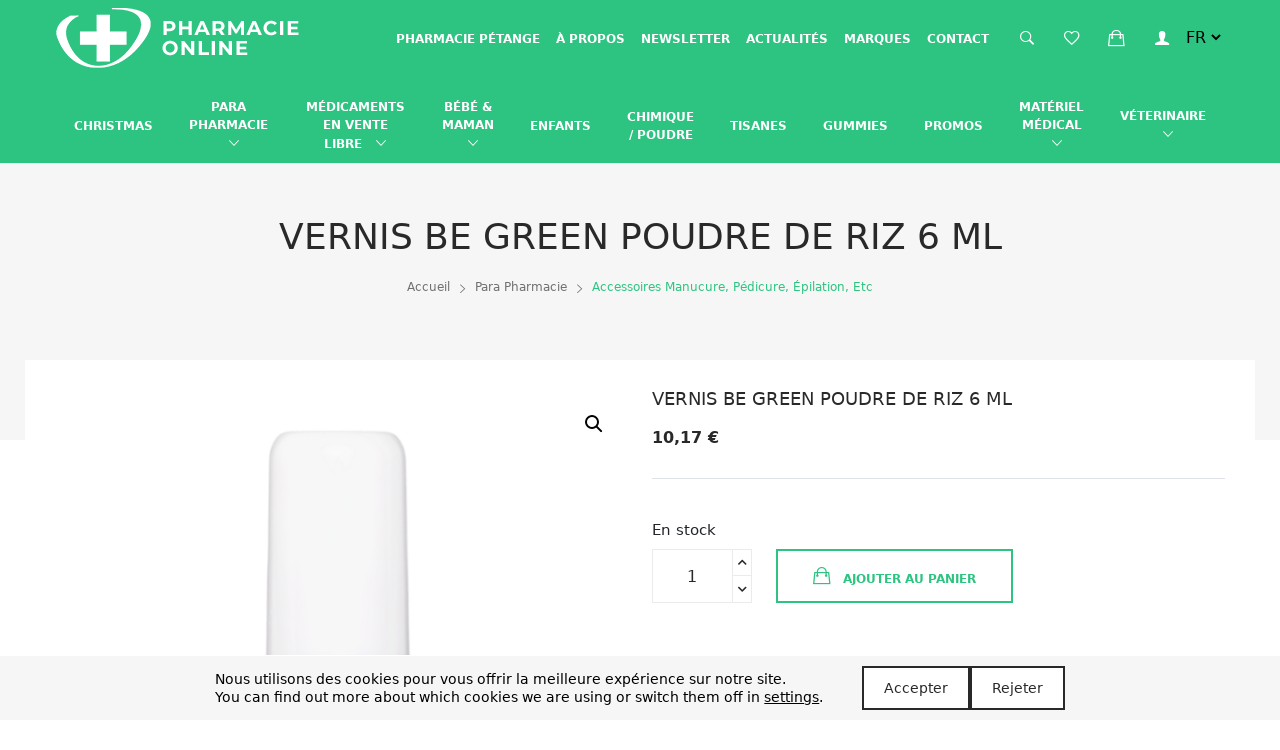

--- FILE ---
content_type: text/html; charset=UTF-8
request_url: https://www.pharmacieonline.lu/produit/vernis-be-green-poudre-de-riz-6-ml/
body_size: 33783
content:
<!doctype html>
<html lang="fr-FR">
<head>
	<meta charset="UTF-8">
	<meta name="viewport" content="width=device-width, initial-scale=1">
	<link rel="profile" href="https://gmpg.org/xfn/11">

					<script>document.documentElement.className = document.documentElement.className + ' yes-js js_active js'</script>
			<title>VERNIS BE GREEN POUDRE DE RIZ 6 ML &#8211; Pharmacie Online</title>
<meta name='robots' content='max-image-preview:large' />
	<style>img:is([sizes="auto" i], [sizes^="auto," i]) { contain-intrinsic-size: 3000px 1500px }</style>
	<link rel='dns-prefetch' href='//unpkg.com' />

<link rel="alternate" type="application/rss+xml" title="Pharmacie Online &raquo; Flux" href="https://www.pharmacieonline.lu/feed/" />
<link data-minify="1" rel='stylesheet' id='wdp_cart-summary-css' href='https://www.pharmacieonline.lu/wp-content/cache/min/1/wp-content/plugins/advanced-dynamic-pricing-for-woocommerce/BaseVersion/assets/css/cart-summary.css?ver=1763727977' type='text/css' media='all' />
<style id='wp-emoji-styles-inline-css' type='text/css'>

	img.wp-smiley, img.emoji {
		display: inline !important;
		border: none !important;
		box-shadow: none !important;
		height: 1em !important;
		width: 1em !important;
		margin: 0 0.07em !important;
		vertical-align: -0.1em !important;
		background: none !important;
		padding: 0 !important;
	}
</style>
<link rel='stylesheet' id='wp-block-library-css' href='https://www.pharmacieonline.lu/wp-includes/css/dist/block-library/style.min.css?ver=6.8.3' type='text/css' media='all' />
<style id='classic-theme-styles-inline-css' type='text/css'>
/*! This file is auto-generated */
.wp-block-button__link{color:#fff;background-color:#32373c;border-radius:9999px;box-shadow:none;text-decoration:none;padding:calc(.667em + 2px) calc(1.333em + 2px);font-size:1.125em}.wp-block-file__button{background:#32373c;color:#fff;text-decoration:none}
</style>
<link data-minify="1" rel='stylesheet' id='jquery-selectBox-css' href='https://www.pharmacieonline.lu/wp-content/cache/background-css/1/www.pharmacieonline.lu/wp-content/cache/min/1/wp-content/plugins/yith-woocommerce-wishlist/assets/css/jquery.selectBox.css?ver=1763727977&wpr_t=1769323336' type='text/css' media='all' />
<link data-minify="1" rel='stylesheet' id='woocommerce_prettyPhoto_css-css' href='https://www.pharmacieonline.lu/wp-content/cache/background-css/1/www.pharmacieonline.lu/wp-content/cache/min/1/wp-content/plugins/woocommerce/assets/css/prettyPhoto.css?ver=1763727977&wpr_t=1769323336' type='text/css' media='all' />
<link data-minify="1" rel='stylesheet' id='yith-wcwl-main-css' href='https://www.pharmacieonline.lu/wp-content/cache/background-css/1/www.pharmacieonline.lu/wp-content/cache/min/1/wp-content/plugins/yith-woocommerce-wishlist/assets/css/style.css?ver=1763727977&wpr_t=1769323336' type='text/css' media='all' />
<style id='yith-wcwl-main-inline-css' type='text/css'>
 :root { --rounded-corners-radius: 16px; --color-add-to-cart-background: #333333; --color-add-to-cart-text: #FFFFFF; --color-add-to-cart-border: #333333; --color-add-to-cart-background-hover: #4F4F4F; --color-add-to-cart-text-hover: #FFFFFF; --color-add-to-cart-border-hover: #4F4F4F; --add-to-cart-rounded-corners-radius: 16px; --color-button-style-1-background: #333333; --color-button-style-1-text: #FFFFFF; --color-button-style-1-border: #333333; --color-button-style-1-background-hover: #4F4F4F; --color-button-style-1-text-hover: #FFFFFF; --color-button-style-1-border-hover: #4F4F4F; --color-button-style-2-background: #333333; --color-button-style-2-text: #FFFFFF; --color-button-style-2-border: #333333; --color-button-style-2-background-hover: #4F4F4F; --color-button-style-2-text-hover: #FFFFFF; --color-button-style-2-border-hover: #4F4F4F; --color-wishlist-table-background: #FFFFFF; --color-wishlist-table-text: #6d6c6c; --color-wishlist-table-border: #FFFFFF; --color-headers-background: #F4F4F4; --color-share-button-color: #FFFFFF; --color-share-button-color-hover: #FFFFFF; --color-fb-button-background: #39599E; --color-fb-button-background-hover: #595A5A; --color-tw-button-background: #45AFE2; --color-tw-button-background-hover: #595A5A; --color-pr-button-background: #AB2E31; --color-pr-button-background-hover: #595A5A; --color-em-button-background: #FBB102; --color-em-button-background-hover: #595A5A; --color-wa-button-background: #00A901; --color-wa-button-background-hover: #595A5A; --feedback-duration: 3s } 
 :root { --rounded-corners-radius: 16px; --color-add-to-cart-background: #333333; --color-add-to-cart-text: #FFFFFF; --color-add-to-cart-border: #333333; --color-add-to-cart-background-hover: #4F4F4F; --color-add-to-cart-text-hover: #FFFFFF; --color-add-to-cart-border-hover: #4F4F4F; --add-to-cart-rounded-corners-radius: 16px; --color-button-style-1-background: #333333; --color-button-style-1-text: #FFFFFF; --color-button-style-1-border: #333333; --color-button-style-1-background-hover: #4F4F4F; --color-button-style-1-text-hover: #FFFFFF; --color-button-style-1-border-hover: #4F4F4F; --color-button-style-2-background: #333333; --color-button-style-2-text: #FFFFFF; --color-button-style-2-border: #333333; --color-button-style-2-background-hover: #4F4F4F; --color-button-style-2-text-hover: #FFFFFF; --color-button-style-2-border-hover: #4F4F4F; --color-wishlist-table-background: #FFFFFF; --color-wishlist-table-text: #6d6c6c; --color-wishlist-table-border: #FFFFFF; --color-headers-background: #F4F4F4; --color-share-button-color: #FFFFFF; --color-share-button-color-hover: #FFFFFF; --color-fb-button-background: #39599E; --color-fb-button-background-hover: #595A5A; --color-tw-button-background: #45AFE2; --color-tw-button-background-hover: #595A5A; --color-pr-button-background: #AB2E31; --color-pr-button-background-hover: #595A5A; --color-em-button-background: #FBB102; --color-em-button-background-hover: #595A5A; --color-wa-button-background: #00A901; --color-wa-button-background-hover: #595A5A; --feedback-duration: 3s } 
</style>
<style id='global-styles-inline-css' type='text/css'>
:root{--wp--preset--aspect-ratio--square: 1;--wp--preset--aspect-ratio--4-3: 4/3;--wp--preset--aspect-ratio--3-4: 3/4;--wp--preset--aspect-ratio--3-2: 3/2;--wp--preset--aspect-ratio--2-3: 2/3;--wp--preset--aspect-ratio--16-9: 16/9;--wp--preset--aspect-ratio--9-16: 9/16;--wp--preset--color--black: #000000;--wp--preset--color--cyan-bluish-gray: #abb8c3;--wp--preset--color--white: #ffffff;--wp--preset--color--pale-pink: #f78da7;--wp--preset--color--vivid-red: #cf2e2e;--wp--preset--color--luminous-vivid-orange: #ff6900;--wp--preset--color--luminous-vivid-amber: #fcb900;--wp--preset--color--light-green-cyan: #7bdcb5;--wp--preset--color--vivid-green-cyan: #00d084;--wp--preset--color--pale-cyan-blue: #8ed1fc;--wp--preset--color--vivid-cyan-blue: #0693e3;--wp--preset--color--vivid-purple: #9b51e0;--wp--preset--gradient--vivid-cyan-blue-to-vivid-purple: linear-gradient(135deg,rgba(6,147,227,1) 0%,rgb(155,81,224) 100%);--wp--preset--gradient--light-green-cyan-to-vivid-green-cyan: linear-gradient(135deg,rgb(122,220,180) 0%,rgb(0,208,130) 100%);--wp--preset--gradient--luminous-vivid-amber-to-luminous-vivid-orange: linear-gradient(135deg,rgba(252,185,0,1) 0%,rgba(255,105,0,1) 100%);--wp--preset--gradient--luminous-vivid-orange-to-vivid-red: linear-gradient(135deg,rgba(255,105,0,1) 0%,rgb(207,46,46) 100%);--wp--preset--gradient--very-light-gray-to-cyan-bluish-gray: linear-gradient(135deg,rgb(238,238,238) 0%,rgb(169,184,195) 100%);--wp--preset--gradient--cool-to-warm-spectrum: linear-gradient(135deg,rgb(74,234,220) 0%,rgb(151,120,209) 20%,rgb(207,42,186) 40%,rgb(238,44,130) 60%,rgb(251,105,98) 80%,rgb(254,248,76) 100%);--wp--preset--gradient--blush-light-purple: linear-gradient(135deg,rgb(255,206,236) 0%,rgb(152,150,240) 100%);--wp--preset--gradient--blush-bordeaux: linear-gradient(135deg,rgb(254,205,165) 0%,rgb(254,45,45) 50%,rgb(107,0,62) 100%);--wp--preset--gradient--luminous-dusk: linear-gradient(135deg,rgb(255,203,112) 0%,rgb(199,81,192) 50%,rgb(65,88,208) 100%);--wp--preset--gradient--pale-ocean: linear-gradient(135deg,rgb(255,245,203) 0%,rgb(182,227,212) 50%,rgb(51,167,181) 100%);--wp--preset--gradient--electric-grass: linear-gradient(135deg,rgb(202,248,128) 0%,rgb(113,206,126) 100%);--wp--preset--gradient--midnight: linear-gradient(135deg,rgb(2,3,129) 0%,rgb(40,116,252) 100%);--wp--preset--font-size--small: 13px;--wp--preset--font-size--medium: 20px;--wp--preset--font-size--large: 36px;--wp--preset--font-size--x-large: 42px;--wp--preset--spacing--20: 0.44rem;--wp--preset--spacing--30: 0.67rem;--wp--preset--spacing--40: 1rem;--wp--preset--spacing--50: 1.5rem;--wp--preset--spacing--60: 2.25rem;--wp--preset--spacing--70: 3.38rem;--wp--preset--spacing--80: 5.06rem;--wp--preset--shadow--natural: 6px 6px 9px rgba(0, 0, 0, 0.2);--wp--preset--shadow--deep: 12px 12px 50px rgba(0, 0, 0, 0.4);--wp--preset--shadow--sharp: 6px 6px 0px rgba(0, 0, 0, 0.2);--wp--preset--shadow--outlined: 6px 6px 0px -3px rgba(255, 255, 255, 1), 6px 6px rgba(0, 0, 0, 1);--wp--preset--shadow--crisp: 6px 6px 0px rgba(0, 0, 0, 1);}:where(.is-layout-flex){gap: 0.5em;}:where(.is-layout-grid){gap: 0.5em;}body .is-layout-flex{display: flex;}.is-layout-flex{flex-wrap: wrap;align-items: center;}.is-layout-flex > :is(*, div){margin: 0;}body .is-layout-grid{display: grid;}.is-layout-grid > :is(*, div){margin: 0;}:where(.wp-block-columns.is-layout-flex){gap: 2em;}:where(.wp-block-columns.is-layout-grid){gap: 2em;}:where(.wp-block-post-template.is-layout-flex){gap: 1.25em;}:where(.wp-block-post-template.is-layout-grid){gap: 1.25em;}.has-black-color{color: var(--wp--preset--color--black) !important;}.has-cyan-bluish-gray-color{color: var(--wp--preset--color--cyan-bluish-gray) !important;}.has-white-color{color: var(--wp--preset--color--white) !important;}.has-pale-pink-color{color: var(--wp--preset--color--pale-pink) !important;}.has-vivid-red-color{color: var(--wp--preset--color--vivid-red) !important;}.has-luminous-vivid-orange-color{color: var(--wp--preset--color--luminous-vivid-orange) !important;}.has-luminous-vivid-amber-color{color: var(--wp--preset--color--luminous-vivid-amber) !important;}.has-light-green-cyan-color{color: var(--wp--preset--color--light-green-cyan) !important;}.has-vivid-green-cyan-color{color: var(--wp--preset--color--vivid-green-cyan) !important;}.has-pale-cyan-blue-color{color: var(--wp--preset--color--pale-cyan-blue) !important;}.has-vivid-cyan-blue-color{color: var(--wp--preset--color--vivid-cyan-blue) !important;}.has-vivid-purple-color{color: var(--wp--preset--color--vivid-purple) !important;}.has-black-background-color{background-color: var(--wp--preset--color--black) !important;}.has-cyan-bluish-gray-background-color{background-color: var(--wp--preset--color--cyan-bluish-gray) !important;}.has-white-background-color{background-color: var(--wp--preset--color--white) !important;}.has-pale-pink-background-color{background-color: var(--wp--preset--color--pale-pink) !important;}.has-vivid-red-background-color{background-color: var(--wp--preset--color--vivid-red) !important;}.has-luminous-vivid-orange-background-color{background-color: var(--wp--preset--color--luminous-vivid-orange) !important;}.has-luminous-vivid-amber-background-color{background-color: var(--wp--preset--color--luminous-vivid-amber) !important;}.has-light-green-cyan-background-color{background-color: var(--wp--preset--color--light-green-cyan) !important;}.has-vivid-green-cyan-background-color{background-color: var(--wp--preset--color--vivid-green-cyan) !important;}.has-pale-cyan-blue-background-color{background-color: var(--wp--preset--color--pale-cyan-blue) !important;}.has-vivid-cyan-blue-background-color{background-color: var(--wp--preset--color--vivid-cyan-blue) !important;}.has-vivid-purple-background-color{background-color: var(--wp--preset--color--vivid-purple) !important;}.has-black-border-color{border-color: var(--wp--preset--color--black) !important;}.has-cyan-bluish-gray-border-color{border-color: var(--wp--preset--color--cyan-bluish-gray) !important;}.has-white-border-color{border-color: var(--wp--preset--color--white) !important;}.has-pale-pink-border-color{border-color: var(--wp--preset--color--pale-pink) !important;}.has-vivid-red-border-color{border-color: var(--wp--preset--color--vivid-red) !important;}.has-luminous-vivid-orange-border-color{border-color: var(--wp--preset--color--luminous-vivid-orange) !important;}.has-luminous-vivid-amber-border-color{border-color: var(--wp--preset--color--luminous-vivid-amber) !important;}.has-light-green-cyan-border-color{border-color: var(--wp--preset--color--light-green-cyan) !important;}.has-vivid-green-cyan-border-color{border-color: var(--wp--preset--color--vivid-green-cyan) !important;}.has-pale-cyan-blue-border-color{border-color: var(--wp--preset--color--pale-cyan-blue) !important;}.has-vivid-cyan-blue-border-color{border-color: var(--wp--preset--color--vivid-cyan-blue) !important;}.has-vivid-purple-border-color{border-color: var(--wp--preset--color--vivid-purple) !important;}.has-vivid-cyan-blue-to-vivid-purple-gradient-background{background: var(--wp--preset--gradient--vivid-cyan-blue-to-vivid-purple) !important;}.has-light-green-cyan-to-vivid-green-cyan-gradient-background{background: var(--wp--preset--gradient--light-green-cyan-to-vivid-green-cyan) !important;}.has-luminous-vivid-amber-to-luminous-vivid-orange-gradient-background{background: var(--wp--preset--gradient--luminous-vivid-amber-to-luminous-vivid-orange) !important;}.has-luminous-vivid-orange-to-vivid-red-gradient-background{background: var(--wp--preset--gradient--luminous-vivid-orange-to-vivid-red) !important;}.has-very-light-gray-to-cyan-bluish-gray-gradient-background{background: var(--wp--preset--gradient--very-light-gray-to-cyan-bluish-gray) !important;}.has-cool-to-warm-spectrum-gradient-background{background: var(--wp--preset--gradient--cool-to-warm-spectrum) !important;}.has-blush-light-purple-gradient-background{background: var(--wp--preset--gradient--blush-light-purple) !important;}.has-blush-bordeaux-gradient-background{background: var(--wp--preset--gradient--blush-bordeaux) !important;}.has-luminous-dusk-gradient-background{background: var(--wp--preset--gradient--luminous-dusk) !important;}.has-pale-ocean-gradient-background{background: var(--wp--preset--gradient--pale-ocean) !important;}.has-electric-grass-gradient-background{background: var(--wp--preset--gradient--electric-grass) !important;}.has-midnight-gradient-background{background: var(--wp--preset--gradient--midnight) !important;}.has-small-font-size{font-size: var(--wp--preset--font-size--small) !important;}.has-medium-font-size{font-size: var(--wp--preset--font-size--medium) !important;}.has-large-font-size{font-size: var(--wp--preset--font-size--large) !important;}.has-x-large-font-size{font-size: var(--wp--preset--font-size--x-large) !important;}
:where(.wp-block-post-template.is-layout-flex){gap: 1.25em;}:where(.wp-block-post-template.is-layout-grid){gap: 1.25em;}
:where(.wp-block-columns.is-layout-flex){gap: 2em;}:where(.wp-block-columns.is-layout-grid){gap: 2em;}
:root :where(.wp-block-pullquote){font-size: 1.5em;line-height: 1.6;}
</style>
<link data-minify="1" rel='stylesheet' id='dpdconnect_checkout_css-css' href='https://www.pharmacieonline.lu/wp-content/cache/min/1/wp-content/plugins/woocommerce-shipping-master/assets/css/dpd_checkout.css?ver=1763727977' type='text/css' media='all' />
<link rel='stylesheet' id='photoswipe-css' href='https://www.pharmacieonline.lu/wp-content/cache/background-css/1/www.pharmacieonline.lu/wp-content/plugins/woocommerce/assets/css/photoswipe/photoswipe.min.css?ver=10.4.3&wpr_t=1769323336' type='text/css' media='all' />
<link rel='stylesheet' id='photoswipe-default-skin-css' href='https://www.pharmacieonline.lu/wp-content/cache/background-css/1/www.pharmacieonline.lu/wp-content/plugins/woocommerce/assets/css/photoswipe/default-skin/default-skin.min.css?ver=10.4.3&wpr_t=1769323336' type='text/css' media='all' />
<link data-minify="1" rel='stylesheet' id='woocommerce-layout-css' href='https://www.pharmacieonline.lu/wp-content/cache/min/1/wp-content/plugins/woocommerce/assets/css/woocommerce-layout.css?ver=1763727977' type='text/css' media='all' />
<link data-minify="1" rel='stylesheet' id='woocommerce-smallscreen-css' href='https://www.pharmacieonline.lu/wp-content/cache/min/1/wp-content/plugins/woocommerce/assets/css/woocommerce-smallscreen.css?ver=1763727977' type='text/css' media='only screen and (max-width: 768px)' />
<link data-minify="1" rel='stylesheet' id='woocommerce-general-css' href='https://www.pharmacieonline.lu/wp-content/cache/background-css/1/www.pharmacieonline.lu/wp-content/cache/min/1/wp-content/plugins/woocommerce/assets/css/woocommerce.css?ver=1763727977&wpr_t=1769323336' type='text/css' media='all' />
<style id='woocommerce-inline-inline-css' type='text/css'>
.woocommerce form .form-row .required { visibility: visible; }
</style>
<link rel='stylesheet' id='bootstrap-style-css' href='https://www.pharmacieonline.lu/wp-content/themes/lugen/assets/css/bootstrap.min.css?ver=6.8.3' type='text/css' media='all' />
<link rel='stylesheet' id='jquery-ui-style-css' href='https://www.pharmacieonline.lu/wp-content/cache/background-css/1/www.pharmacieonline.lu/wp-content/themes/lugen/assets/css/jquery-ui.min.css?ver=6.8.3&wpr_t=1769323336' type='text/css' media='all' />
<link data-minify="1" rel='stylesheet' id='ionicons-css' href='https://www.pharmacieonline.lu/wp-content/cache/min/1/wp-content/themes/lugen/assets/css/ionicons.min.css?ver=1763727977' type='text/css' media='all' />
<link data-minify="1" rel='stylesheet' id='fontawesome-css' href='https://www.pharmacieonline.lu/wp-content/cache/min/1/wp-content/themes/lugen/assets/css/fontawesome.min.css?ver=1763727977' type='text/css' media='all' />
<link data-minify="1" rel='stylesheet' id='simple-line-icons-css' href='https://www.pharmacieonline.lu/wp-content/cache/min/1/wp-content/themes/lugen/assets/css/simple-line-icons.css?ver=1763727977' type='text/css' media='all' />
<link rel='stylesheet' id='fancyboxstyle-css' href='https://www.pharmacieonline.lu/wp-content/themes/lugen/assets/css/jquery.fancybox.min.css?ver=6.8.3' type='text/css' media='all' />
<link rel='stylesheet' id='plugins-css-css' href='https://www.pharmacieonline.lu/wp-content/themes/lugen/assets/css/plugins.min.css?ver=6.8.3' type='text/css' media='all' />
<link data-minify="1" rel='stylesheet' id='theme-style-css' href='https://www.pharmacieonline.lu/wp-content/cache/background-css/1/www.pharmacieonline.lu/wp-content/cache/min/1/wp-content/themes/lugen/assets/css/style.css?ver=1763727977&wpr_t=1769323336' type='text/css' media='all' />
<link data-minify="1" rel='stylesheet' id='lugen-style-css' href='https://www.pharmacieonline.lu/wp-content/cache/min/1/wp-content/themes/lugen/style.css?ver=1763727977' type='text/css' media='all' />
<link data-minify="1" rel='stylesheet' id='moove_gdpr_frontend-css' href='https://www.pharmacieonline.lu/wp-content/cache/min/1/wp-content/plugins/gdpr-cookie-compliance/dist/styles/gdpr-main-nf.css?ver=1763727977' type='text/css' media='all' />
<style id='moove_gdpr_frontend-inline-css' type='text/css'>
				#moove_gdpr_cookie_modal .moove-gdpr-modal-content .moove-gdpr-tab-main h3.tab-title, 
				#moove_gdpr_cookie_modal .moove-gdpr-modal-content .moove-gdpr-tab-main span.tab-title,
				#moove_gdpr_cookie_modal .moove-gdpr-modal-content .moove-gdpr-modal-left-content #moove-gdpr-menu li a, 
				#moove_gdpr_cookie_modal .moove-gdpr-modal-content .moove-gdpr-modal-left-content #moove-gdpr-menu li button,
				#moove_gdpr_cookie_modal .moove-gdpr-modal-content .moove-gdpr-modal-left-content .moove-gdpr-branding-cnt a,
				#moove_gdpr_cookie_modal .moove-gdpr-modal-content .moove-gdpr-modal-footer-content .moove-gdpr-button-holder a.mgbutton, 
				#moove_gdpr_cookie_modal .moove-gdpr-modal-content .moove-gdpr-modal-footer-content .moove-gdpr-button-holder button.mgbutton,
				#moove_gdpr_cookie_modal .cookie-switch .cookie-slider:after, 
				#moove_gdpr_cookie_modal .cookie-switch .slider:after, 
				#moove_gdpr_cookie_modal .switch .cookie-slider:after, 
				#moove_gdpr_cookie_modal .switch .slider:after,
				#moove_gdpr_cookie_info_bar .moove-gdpr-info-bar-container .moove-gdpr-info-bar-content p, 
				#moove_gdpr_cookie_info_bar .moove-gdpr-info-bar-container .moove-gdpr-info-bar-content p a,
				#moove_gdpr_cookie_info_bar .moove-gdpr-info-bar-container .moove-gdpr-info-bar-content a.mgbutton, 
				#moove_gdpr_cookie_info_bar .moove-gdpr-info-bar-container .moove-gdpr-info-bar-content button.mgbutton,
				#moove_gdpr_cookie_modal .moove-gdpr-modal-content .moove-gdpr-tab-main .moove-gdpr-tab-main-content h1, 
				#moove_gdpr_cookie_modal .moove-gdpr-modal-content .moove-gdpr-tab-main .moove-gdpr-tab-main-content h2, 
				#moove_gdpr_cookie_modal .moove-gdpr-modal-content .moove-gdpr-tab-main .moove-gdpr-tab-main-content h3, 
				#moove_gdpr_cookie_modal .moove-gdpr-modal-content .moove-gdpr-tab-main .moove-gdpr-tab-main-content h4, 
				#moove_gdpr_cookie_modal .moove-gdpr-modal-content .moove-gdpr-tab-main .moove-gdpr-tab-main-content h5, 
				#moove_gdpr_cookie_modal .moove-gdpr-modal-content .moove-gdpr-tab-main .moove-gdpr-tab-main-content h6,
				#moove_gdpr_cookie_modal .moove-gdpr-modal-content.moove_gdpr_modal_theme_v2 .moove-gdpr-modal-title .tab-title,
				#moove_gdpr_cookie_modal .moove-gdpr-modal-content.moove_gdpr_modal_theme_v2 .moove-gdpr-tab-main h3.tab-title, 
				#moove_gdpr_cookie_modal .moove-gdpr-modal-content.moove_gdpr_modal_theme_v2 .moove-gdpr-tab-main span.tab-title,
				#moove_gdpr_cookie_modal .moove-gdpr-modal-content.moove_gdpr_modal_theme_v2 .moove-gdpr-branding-cnt a {
					font-weight: inherit				}
			#moove_gdpr_cookie_modal,#moove_gdpr_cookie_info_bar,.gdpr_cookie_settings_shortcode_content{font-family:inherit}#moove_gdpr_save_popup_settings_button{background-color:#373737;color:#fff}#moove_gdpr_save_popup_settings_button:hover{background-color:#000}#moove_gdpr_cookie_info_bar .moove-gdpr-info-bar-container .moove-gdpr-info-bar-content a.mgbutton,#moove_gdpr_cookie_info_bar .moove-gdpr-info-bar-container .moove-gdpr-info-bar-content button.mgbutton{background-color:#0c4da2}#moove_gdpr_cookie_modal .moove-gdpr-modal-content .moove-gdpr-modal-footer-content .moove-gdpr-button-holder a.mgbutton,#moove_gdpr_cookie_modal .moove-gdpr-modal-content .moove-gdpr-modal-footer-content .moove-gdpr-button-holder button.mgbutton,.gdpr_cookie_settings_shortcode_content .gdpr-shr-button.button-green{background-color:#0c4da2;border-color:#0c4da2}#moove_gdpr_cookie_modal .moove-gdpr-modal-content .moove-gdpr-modal-footer-content .moove-gdpr-button-holder a.mgbutton:hover,#moove_gdpr_cookie_modal .moove-gdpr-modal-content .moove-gdpr-modal-footer-content .moove-gdpr-button-holder button.mgbutton:hover,.gdpr_cookie_settings_shortcode_content .gdpr-shr-button.button-green:hover{background-color:#fff;color:#0c4da2}#moove_gdpr_cookie_modal .moove-gdpr-modal-content .moove-gdpr-modal-close i,#moove_gdpr_cookie_modal .moove-gdpr-modal-content .moove-gdpr-modal-close span.gdpr-icon{background-color:#0c4da2;border:1px solid #0c4da2}#moove_gdpr_cookie_info_bar span.moove-gdpr-infobar-allow-all.focus-g,#moove_gdpr_cookie_info_bar span.moove-gdpr-infobar-allow-all:focus,#moove_gdpr_cookie_info_bar button.moove-gdpr-infobar-allow-all.focus-g,#moove_gdpr_cookie_info_bar button.moove-gdpr-infobar-allow-all:focus,#moove_gdpr_cookie_info_bar span.moove-gdpr-infobar-reject-btn.focus-g,#moove_gdpr_cookie_info_bar span.moove-gdpr-infobar-reject-btn:focus,#moove_gdpr_cookie_info_bar button.moove-gdpr-infobar-reject-btn.focus-g,#moove_gdpr_cookie_info_bar button.moove-gdpr-infobar-reject-btn:focus,#moove_gdpr_cookie_info_bar span.change-settings-button.focus-g,#moove_gdpr_cookie_info_bar span.change-settings-button:focus,#moove_gdpr_cookie_info_bar button.change-settings-button.focus-g,#moove_gdpr_cookie_info_bar button.change-settings-button:focus{-webkit-box-shadow:0 0 1px 3px #0c4da2;-moz-box-shadow:0 0 1px 3px #0c4da2;box-shadow:0 0 1px 3px #0c4da2}#moove_gdpr_cookie_modal .moove-gdpr-modal-content .moove-gdpr-modal-close i:hover,#moove_gdpr_cookie_modal .moove-gdpr-modal-content .moove-gdpr-modal-close span.gdpr-icon:hover,#moove_gdpr_cookie_info_bar span[data-href]>u.change-settings-button{color:#0c4da2}#moove_gdpr_cookie_modal .moove-gdpr-modal-content .moove-gdpr-modal-left-content #moove-gdpr-menu li.menu-item-selected a span.gdpr-icon,#moove_gdpr_cookie_modal .moove-gdpr-modal-content .moove-gdpr-modal-left-content #moove-gdpr-menu li.menu-item-selected button span.gdpr-icon{color:inherit}#moove_gdpr_cookie_modal .moove-gdpr-modal-content .moove-gdpr-modal-left-content #moove-gdpr-menu li a span.gdpr-icon,#moove_gdpr_cookie_modal .moove-gdpr-modal-content .moove-gdpr-modal-left-content #moove-gdpr-menu li button span.gdpr-icon{color:inherit}#moove_gdpr_cookie_modal .gdpr-acc-link{line-height:0;font-size:0;color:transparent;position:absolute}#moove_gdpr_cookie_modal .moove-gdpr-modal-content .moove-gdpr-modal-close:hover i,#moove_gdpr_cookie_modal .moove-gdpr-modal-content .moove-gdpr-modal-left-content #moove-gdpr-menu li a,#moove_gdpr_cookie_modal .moove-gdpr-modal-content .moove-gdpr-modal-left-content #moove-gdpr-menu li button,#moove_gdpr_cookie_modal .moove-gdpr-modal-content .moove-gdpr-modal-left-content #moove-gdpr-menu li button i,#moove_gdpr_cookie_modal .moove-gdpr-modal-content .moove-gdpr-modal-left-content #moove-gdpr-menu li a i,#moove_gdpr_cookie_modal .moove-gdpr-modal-content .moove-gdpr-tab-main .moove-gdpr-tab-main-content a:hover,#moove_gdpr_cookie_info_bar.moove-gdpr-dark-scheme .moove-gdpr-info-bar-container .moove-gdpr-info-bar-content a.mgbutton:hover,#moove_gdpr_cookie_info_bar.moove-gdpr-dark-scheme .moove-gdpr-info-bar-container .moove-gdpr-info-bar-content button.mgbutton:hover,#moove_gdpr_cookie_info_bar.moove-gdpr-dark-scheme .moove-gdpr-info-bar-container .moove-gdpr-info-bar-content a:hover,#moove_gdpr_cookie_info_bar.moove-gdpr-dark-scheme .moove-gdpr-info-bar-container .moove-gdpr-info-bar-content button:hover,#moove_gdpr_cookie_info_bar.moove-gdpr-dark-scheme .moove-gdpr-info-bar-container .moove-gdpr-info-bar-content span.change-settings-button:hover,#moove_gdpr_cookie_info_bar.moove-gdpr-dark-scheme .moove-gdpr-info-bar-container .moove-gdpr-info-bar-content button.change-settings-button:hover,#moove_gdpr_cookie_info_bar.moove-gdpr-dark-scheme .moove-gdpr-info-bar-container .moove-gdpr-info-bar-content u.change-settings-button:hover,#moove_gdpr_cookie_info_bar span[data-href]>u.change-settings-button,#moove_gdpr_cookie_info_bar.moove-gdpr-dark-scheme .moove-gdpr-info-bar-container .moove-gdpr-info-bar-content a.mgbutton.focus-g,#moove_gdpr_cookie_info_bar.moove-gdpr-dark-scheme .moove-gdpr-info-bar-container .moove-gdpr-info-bar-content button.mgbutton.focus-g,#moove_gdpr_cookie_info_bar.moove-gdpr-dark-scheme .moove-gdpr-info-bar-container .moove-gdpr-info-bar-content a.focus-g,#moove_gdpr_cookie_info_bar.moove-gdpr-dark-scheme .moove-gdpr-info-bar-container .moove-gdpr-info-bar-content button.focus-g,#moove_gdpr_cookie_info_bar.moove-gdpr-dark-scheme .moove-gdpr-info-bar-container .moove-gdpr-info-bar-content a.mgbutton:focus,#moove_gdpr_cookie_info_bar.moove-gdpr-dark-scheme .moove-gdpr-info-bar-container .moove-gdpr-info-bar-content button.mgbutton:focus,#moove_gdpr_cookie_info_bar.moove-gdpr-dark-scheme .moove-gdpr-info-bar-container .moove-gdpr-info-bar-content a:focus,#moove_gdpr_cookie_info_bar.moove-gdpr-dark-scheme .moove-gdpr-info-bar-container .moove-gdpr-info-bar-content button:focus,#moove_gdpr_cookie_info_bar.moove-gdpr-dark-scheme .moove-gdpr-info-bar-container .moove-gdpr-info-bar-content span.change-settings-button.focus-g,span.change-settings-button:focus,button.change-settings-button.focus-g,button.change-settings-button:focus,#moove_gdpr_cookie_info_bar.moove-gdpr-dark-scheme .moove-gdpr-info-bar-container .moove-gdpr-info-bar-content u.change-settings-button.focus-g,#moove_gdpr_cookie_info_bar.moove-gdpr-dark-scheme .moove-gdpr-info-bar-container .moove-gdpr-info-bar-content u.change-settings-button:focus{color:#0c4da2}#moove_gdpr_cookie_modal .moove-gdpr-branding.focus-g span,#moove_gdpr_cookie_modal .moove-gdpr-modal-content .moove-gdpr-tab-main a.focus-g,#moove_gdpr_cookie_modal .moove-gdpr-modal-content .moove-gdpr-tab-main .gdpr-cd-details-toggle.focus-g{color:#0c4da2}#moove_gdpr_cookie_modal.gdpr_lightbox-hide{display:none}#moove_gdpr_cookie_info_bar .moove-gdpr-info-bar-container .moove-gdpr-info-bar-content a.mgbutton,#moove_gdpr_cookie_info_bar .moove-gdpr-info-bar-container .moove-gdpr-info-bar-content button.mgbutton,#moove_gdpr_cookie_modal .moove-gdpr-modal-content .moove-gdpr-modal-footer-content .moove-gdpr-button-holder a.mgbutton,#moove_gdpr_cookie_modal .moove-gdpr-modal-content .moove-gdpr-modal-footer-content .moove-gdpr-button-holder button.mgbutton,.gdpr-shr-button,#moove_gdpr_cookie_info_bar .moove-gdpr-infobar-close-btn{border-radius:0}
</style>
<link data-minify="1" rel='stylesheet' id='wdp_pricing-table-css' href='https://www.pharmacieonline.lu/wp-content/cache/min/1/wp-content/plugins/advanced-dynamic-pricing-for-woocommerce/BaseVersion/assets/css/pricing-table.css?ver=1763727977' type='text/css' media='all' />
<link data-minify="1" rel='stylesheet' id='wdp_deals-table-css' href='https://www.pharmacieonline.lu/wp-content/cache/min/1/wp-content/plugins/advanced-dynamic-pricing-for-woocommerce/BaseVersion/assets/css/deals-table.css?ver=1763727977' type='text/css' media='all' />
<script type="text/javascript" src="https://www.pharmacieonline.lu/wp-includes/js/jquery/jquery.min.js?ver=3.7.1" id="jquery-core-js" data-rocket-defer defer></script>
<script type="text/javascript" src="https://www.pharmacieonline.lu/wp-includes/js/jquery/jquery-migrate.min.js?ver=3.4.1" id="jquery-migrate-js" data-rocket-defer defer></script>
<script type="text/javascript" id="tp-js-js-extra">
/* <![CDATA[ */
var trustpilot_settings = {"key":"Zr3dWlAFXTTpSf05","TrustpilotScriptUrl":"https:\/\/invitejs.trustpilot.com\/tp.min.js","IntegrationAppUrl":"\/\/ecommscript-integrationapp.trustpilot.com","PreviewScriptUrl":"\/\/ecommplugins-scripts.trustpilot.com\/v2.1\/js\/preview.min.js","PreviewCssUrl":"\/\/ecommplugins-scripts.trustpilot.com\/v2.1\/css\/preview.min.css","PreviewWPCssUrl":"\/\/ecommplugins-scripts.trustpilot.com\/v2.1\/css\/preview_wp.css","WidgetScriptUrl":"\/\/widget.trustpilot.com\/bootstrap\/v5\/tp.widget.bootstrap.min.js"};
/* ]]> */
</script>
<script type="text/javascript" src="https://www.pharmacieonline.lu/wp-content/plugins/trustpilot-reviews/review/assets/js/headerScript.min.js?ver=1.0&#039; async=&#039;async" id="tp-js-js"></script>
<script type="text/javascript" src="https://www.pharmacieonline.lu/wp-content/plugins/woocommerce/assets/js/jquery-blockui/jquery.blockUI.min.js?ver=2.7.0-wc.10.4.3" id="wc-jquery-blockui-js" defer="defer" data-wp-strategy="defer"></script>
<script type="text/javascript" id="wc-add-to-cart-js-extra">
/* <![CDATA[ */
var wc_add_to_cart_params = {"ajax_url":"\/wp-admin\/admin-ajax.php","wc_ajax_url":"\/?wc-ajax=%%endpoint%%","i18n_view_cart":"Voir le panier","cart_url":"https:\/\/www.pharmacieonline.lu\/panier\/","is_cart":"","cart_redirect_after_add":"no"};
/* ]]> */
</script>
<script type="text/javascript" src="https://www.pharmacieonline.lu/wp-content/plugins/woocommerce/assets/js/frontend/add-to-cart.min.js?ver=10.4.3" id="wc-add-to-cart-js" defer="defer" data-wp-strategy="defer"></script>
<script type="text/javascript" src="https://www.pharmacieonline.lu/wp-content/plugins/woocommerce/assets/js/zoom/jquery.zoom.min.js?ver=1.7.21-wc.10.4.3" id="wc-zoom-js" defer="defer" data-wp-strategy="defer"></script>
<script type="text/javascript" src="https://www.pharmacieonline.lu/wp-content/plugins/woocommerce/assets/js/flexslider/jquery.flexslider.min.js?ver=2.7.2-wc.10.4.3" id="wc-flexslider-js" defer="defer" data-wp-strategy="defer"></script>
<script type="text/javascript" src="https://www.pharmacieonline.lu/wp-content/plugins/woocommerce/assets/js/photoswipe/photoswipe.min.js?ver=4.1.1-wc.10.4.3" id="wc-photoswipe-js" defer="defer" data-wp-strategy="defer"></script>
<script type="text/javascript" src="https://www.pharmacieonline.lu/wp-content/plugins/woocommerce/assets/js/photoswipe/photoswipe-ui-default.min.js?ver=4.1.1-wc.10.4.3" id="wc-photoswipe-ui-default-js" defer="defer" data-wp-strategy="defer"></script>
<script type="text/javascript" id="wc-single-product-js-extra">
/* <![CDATA[ */
var wc_single_product_params = {"i18n_required_rating_text":"Veuillez s\u00e9lectionner une note","i18n_rating_options":["1\u00a0\u00e9toile sur 5","2\u00a0\u00e9toiles sur 5","3\u00a0\u00e9toiles sur 5","4\u00a0\u00e9toiles sur 5","5\u00a0\u00e9toiles sur 5"],"i18n_product_gallery_trigger_text":"Voir la galerie d\u2019images en plein \u00e9cran","review_rating_required":"yes","flexslider":{"rtl":false,"animation":"slide","smoothHeight":true,"directionNav":false,"controlNav":"thumbnails","slideshow":false,"animationSpeed":500,"animationLoop":false,"allowOneSlide":false},"zoom_enabled":"1","zoom_options":[],"photoswipe_enabled":"1","photoswipe_options":{"shareEl":false,"closeOnScroll":false,"history":false,"hideAnimationDuration":0,"showAnimationDuration":0},"flexslider_enabled":"1"};
/* ]]> */
</script>
<script type="text/javascript" src="https://www.pharmacieonline.lu/wp-content/plugins/woocommerce/assets/js/frontend/single-product.min.js?ver=10.4.3" id="wc-single-product-js" defer="defer" data-wp-strategy="defer"></script>
<script type="text/javascript" src="https://www.pharmacieonline.lu/wp-content/plugins/woocommerce/assets/js/js-cookie/js.cookie.min.js?ver=2.1.4-wc.10.4.3" id="wc-js-cookie-js" defer="defer" data-wp-strategy="defer"></script>
<script type="text/javascript" id="woocommerce-js-extra">
/* <![CDATA[ */
var woocommerce_params = {"ajax_url":"\/wp-admin\/admin-ajax.php","wc_ajax_url":"\/?wc-ajax=%%endpoint%%","i18n_password_show":"Afficher le mot de passe","i18n_password_hide":"Masquer le mot de passe"};
/* ]]> */
</script>
<script type="text/javascript" src="https://www.pharmacieonline.lu/wp-content/plugins/woocommerce/assets/js/frontend/woocommerce.min.js?ver=10.4.3" id="woocommerce-js" defer="defer" data-wp-strategy="defer"></script>
<script type="text/javascript" src="https://www.pharmacieonline.lu/wp-content/themes/lugen/assets/js/modernizr-3.7.1.min.js?ver=6.8.3" id="modernizr-js" data-rocket-defer defer></script>
<script type="text/javascript" src="https://www.pharmacieonline.lu/wp-content/themes/lugen/assets/js/jquery-ui.min.js?ver=6.8.3" id="jquery-ui-js-js" data-rocket-defer defer></script>
<script type="text/javascript" src="https://www.pharmacieonline.lu/wp-content/themes/lugen/assets/js/bootstrap.min.js?ver=6.8.3" id="bootstrap-js-js" data-rocket-defer defer></script>
<script type="text/javascript" src="https://www.pharmacieonline.lu/wp-content/themes/lugen/assets/js/plugins.min.js?ver=6.8.3" id="plugins-js-js" data-rocket-defer defer></script>
<script type="text/javascript" src="https://www.pharmacieonline.lu/wp-content/themes/lugen/assets/js/jquery.fancybox.min.js?ver=6.8.3" id="fancyboxscript-js" data-rocket-defer defer></script>
<script data-minify="1" type="text/javascript" src="https://www.pharmacieonline.lu/wp-content/cache/min/1/js-image-zoom@0.7.0/js-image-zoom.js?ver=1763718003" id="easyzoom-js" data-rocket-defer defer></script>
<script type="text/javascript" src="https://www.pharmacieonline.lu/wp-content/themes/lugen/assets/js/masonry.pkgd.min.js?ver=6.8.3" id="masonry-script-js" data-rocket-defer defer></script>
<script data-minify="1" type="text/javascript" src="https://www.pharmacieonline.lu/wp-content/cache/min/1/wp-content/themes/lugen/assets/js/script.js?ver=1763718003" id="lugen-script-js" data-rocket-defer defer></script>
<link rel="https://api.w.org/" href="https://www.pharmacieonline.lu/wp-json/" /><link rel="alternate" title="JSON" type="application/json" href="https://www.pharmacieonline.lu/wp-json/wp/v2/product/29095" /><link rel="EditURI" type="application/rsd+xml" title="RSD" href="https://www.pharmacieonline.lu/xmlrpc.php?rsd" />
<meta name="generator" content="WordPress 6.8.3" />
<meta name="generator" content="WooCommerce 10.4.3" />
<link rel="canonical" href="https://www.pharmacieonline.lu/produit/vernis-be-green-poudre-de-riz-6-ml/" />
<link rel='shortlink' href='https://www.pharmacieonline.lu/?p=29095' />
<link rel="alternate" title="oEmbed (JSON)" type="application/json+oembed" href="https://www.pharmacieonline.lu/wp-json/oembed/1.0/embed?url=https%3A%2F%2Fwww.pharmacieonline.lu%2Fproduit%2Fvernis-be-green-poudre-de-riz-6-ml%2F" />
<link rel="alternate" title="oEmbed (XML)" type="text/xml+oembed" href="https://www.pharmacieonline.lu/wp-json/oembed/1.0/embed?url=https%3A%2F%2Fwww.pharmacieonline.lu%2Fproduit%2Fvernis-be-green-poudre-de-riz-6-ml%2F&#038;format=xml" />
<style>
.qtranxs_flag_fr {background-image: var(--wpr-bg-2ff02d5c-5719-4f73-8c38-0cf7b5f396d4); background-repeat: no-repeat;}
.qtranxs_flag_en {background-image: var(--wpr-bg-d9b8bfa7-2fb8-4784-82e6-b46e45b44005); background-repeat: no-repeat;}
.qtranxs_flag_de {background-image: var(--wpr-bg-ceb7e837-407b-412d-bfa9-7382877c36ea); background-repeat: no-repeat;}
</style>
<link hreflang="fr" href="https://www.pharmacieonline.lu/produit/vernis-be-green-poudre-de-riz-6-ml/" rel="alternate" />
<link hreflang="en" href="https://www.pharmacieonline.lu/en/produit/vernis-be-green-poudre-de-riz-6-ml/" rel="alternate" />
<link hreflang="de" href="https://www.pharmacieonline.lu/de/produit/vernis-be-green-poudre-de-riz-6-ml/" rel="alternate" />
<link hreflang="x-default" href="https://www.pharmacieonline.lu/produit/vernis-be-green-poudre-de-riz-6-ml/" rel="alternate" />
<meta name="generator" content="qTranslate-XT 3.12.1" />
	<noscript><style>.woocommerce-product-gallery{ opacity: 1 !important; }</style></noscript>
	        <style type="text/css">
            .wdp_bulk_table_content .wdp_pricing_table_caption { color: #6d6d6d ! important} .wdp_bulk_table_content table thead td { color: #6d6d6d ! important} .wdp_bulk_table_content table thead td { background-color: #efefef ! important} .wdp_bulk_table_content table thead td { higlight_background_color-color: #efefef ! important} .wdp_bulk_table_content table thead td { higlight_text_color: #6d6d6d ! important} .wdp_bulk_table_content table tbody td { color: #6d6d6d ! important} .wdp_bulk_table_content table tbody td { background-color: #ffffff ! important} .wdp_bulk_table_content .wdp_pricing_table_footer { color: #6d6d6d ! important}        </style>
        <style type="text/css" id="custom-background-css">
body.custom-background { background-color: #fff; }
</style>
	<link rel="icon" href="https://www.pharmacieonline.lu/wp-content/uploads/2020/11/cropped-favicon-32x32.jpg" sizes="32x32" />
<link rel="icon" href="https://www.pharmacieonline.lu/wp-content/uploads/2020/11/cropped-favicon-192x192.jpg" sizes="192x192" />
<link rel="apple-touch-icon" href="https://www.pharmacieonline.lu/wp-content/uploads/2020/11/cropped-favicon-180x180.jpg" />
<meta name="msapplication-TileImage" content="https://www.pharmacieonline.lu/wp-content/uploads/2020/11/cropped-favicon-270x270.jpg" />
<noscript><style id="rocket-lazyload-nojs-css">.rll-youtube-player, [data-lazy-src]{display:none !important;}</style></noscript>
	<style>

		#text-3 .section-title h2{
			cursor: pointer;
		}

		.slider-content{
			max-width:600px;
		}
		.slider-content h4{
			font-size:26px !important;
		}
		.slider-content h2{
			font-size:22px !important;
		}
		/*

		.cart-block-links.theme1 a{
			color:#fff;
		}
		.theme1 li.active > a{
			color:#fff;
		}
		.theme1 li > a{
			color:#fff;
		}
		.theme1 .cbdg1{
			color:#000;
		}
		.sub-menu li a{
			color:#000;
		}
		.mega-menu li a{
			color:#000;
		}
		*/


		#scrollUp{
			display:none;
		}
		.footer-widget #media_image-2 img{
			height:60px !important;
			width:auto !important;
		}

		#yith-wcwl-form{
			max-width:1200px;
			margin:auto;
			padding:50px;
		}

		.woocommerce form .form-row{
			padding:10px;
		}



		 /* .woocommerce form .select2-container--default .select2-selection--single .select2-selection__rendered, .woocommerce form .form-row input.input-text, .woocommerce form .form-row textarea{
			border:0px;
		}  */

		/*
		footer{
			color:#fff;
		}
		footer .text-dark{
			color:#fff !important;
		}
		footer .social-network .title{
			color:#fff !important;
		}
		footer .coppy-right p{
			color:#fff !important;
		}
		footer .theme1 .footer-menu li a, .theme1 ul.menu li a{
			color:#fff !important;
		}
		*/



		.woocommerce-products-header .term-description{
			margin-bottom:50px;
		}
	</style>



<style id="wpr-lazyload-bg-container"></style><style id="wpr-lazyload-bg-exclusion"></style>
<noscript>
<style id="wpr-lazyload-bg-nostyle">.selectBox-dropdown .selectBox-arrow{--wpr-bg-a329d9da-8fa0-4ef6-a524-f824d04c7471: url('https://www.pharmacieonline.lu/de/wp-content/plugins/yith-woocommerce-wishlist/assets/images/jquery.selectBox-arrow.gif');}div.pp_woocommerce .pp_loaderIcon::before{--wpr-bg-c95df37e-f9c0-497f-ad57-df1c155c7bf7: url('https://www.pharmacieonline.lu/de/wp-content/plugins/woocommerce/assets/images/icons/loader.svg');}.selectBox-dropdown .selectBox-arrow{--wpr-bg-cdfe4252-144f-49de-a309-89612b36e77e: url('https://www.pharmacieonline.lu/de/wp-content/plugins/yith-woocommerce-wishlist/assets/images/jquery.selectBox-arrow.png');}.selectBox-dropdown.selectBox-menuShowing .selectBox-arrow{--wpr-bg-58be8e19-f183-43fd-824c-2c122c244f95: url('https://www.pharmacieonline.lu/de/wp-content/plugins/yith-woocommerce-wishlist/assets/images/jquery.selectBox-arrow.png');}button.pswp__button{--wpr-bg-e478b27a-38f3-4757-b7c5-4f522fd10b14: url('https://www.pharmacieonline.lu/de/wp-content/plugins/woocommerce/assets/css/photoswipe/default-skin/default-skin.png');}.pswp__button,.pswp__button--arrow--left:before,.pswp__button--arrow--right:before{--wpr-bg-3ce16403-6d67-498e-9b4f-702ac155f3f5: url('https://www.pharmacieonline.lu/de/wp-content/plugins/woocommerce/assets/css/photoswipe/default-skin/default-skin.png');}.pswp__preloader--active .pswp__preloader__icn{--wpr-bg-7117bc61-1af4-4c7a-b920-157bea7cddbf: url('https://www.pharmacieonline.lu/de/wp-content/plugins/woocommerce/assets/css/photoswipe/default-skin/preloader.gif');}.pswp--svg .pswp__button,.pswp--svg .pswp__button--arrow--left:before,.pswp--svg .pswp__button--arrow--right:before{--wpr-bg-f7959bfa-9edf-4864-aa9a-9c00e92e313a: url('https://www.pharmacieonline.lu/de/wp-content/plugins/woocommerce/assets/css/photoswipe/default-skin/default-skin.svg');}.woocommerce .blockUI.blockOverlay::before{--wpr-bg-4f75660c-d66c-4c14-87bf-a67a55930281: url('https://www.pharmacieonline.lu/de/wp-content/plugins/woocommerce/assets/images/icons/loader.svg');}.woocommerce .loader::before{--wpr-bg-1c875427-c0c6-43b2-8a39-edc4675f70b0: url('https://www.pharmacieonline.lu/de/wp-content/plugins/woocommerce/assets/images/icons/loader.svg');}#add_payment_method #payment div.payment_box .wc-credit-card-form-card-cvc.visa,#add_payment_method #payment div.payment_box .wc-credit-card-form-card-expiry.visa,#add_payment_method #payment div.payment_box .wc-credit-card-form-card-number.visa,.woocommerce-cart #payment div.payment_box .wc-credit-card-form-card-cvc.visa,.woocommerce-cart #payment div.payment_box .wc-credit-card-form-card-expiry.visa,.woocommerce-cart #payment div.payment_box .wc-credit-card-form-card-number.visa,.woocommerce-checkout #payment div.payment_box .wc-credit-card-form-card-cvc.visa,.woocommerce-checkout #payment div.payment_box .wc-credit-card-form-card-expiry.visa,.woocommerce-checkout #payment div.payment_box .wc-credit-card-form-card-number.visa{--wpr-bg-a0961d35-83b2-4754-8fbb-f458ae6624c8: url('https://www.pharmacieonline.lu/de/wp-content/plugins/woocommerce/assets/images/icons/credit-cards/visa.svg');}#add_payment_method #payment div.payment_box .wc-credit-card-form-card-cvc.mastercard,#add_payment_method #payment div.payment_box .wc-credit-card-form-card-expiry.mastercard,#add_payment_method #payment div.payment_box .wc-credit-card-form-card-number.mastercard,.woocommerce-cart #payment div.payment_box .wc-credit-card-form-card-cvc.mastercard,.woocommerce-cart #payment div.payment_box .wc-credit-card-form-card-expiry.mastercard,.woocommerce-cart #payment div.payment_box .wc-credit-card-form-card-number.mastercard,.woocommerce-checkout #payment div.payment_box .wc-credit-card-form-card-cvc.mastercard,.woocommerce-checkout #payment div.payment_box .wc-credit-card-form-card-expiry.mastercard,.woocommerce-checkout #payment div.payment_box .wc-credit-card-form-card-number.mastercard{--wpr-bg-0f52aaeb-b381-4178-be37-869cfbe59113: url('https://www.pharmacieonline.lu/de/wp-content/plugins/woocommerce/assets/images/icons/credit-cards/mastercard.svg');}#add_payment_method #payment div.payment_box .wc-credit-card-form-card-cvc.laser,#add_payment_method #payment div.payment_box .wc-credit-card-form-card-expiry.laser,#add_payment_method #payment div.payment_box .wc-credit-card-form-card-number.laser,.woocommerce-cart #payment div.payment_box .wc-credit-card-form-card-cvc.laser,.woocommerce-cart #payment div.payment_box .wc-credit-card-form-card-expiry.laser,.woocommerce-cart #payment div.payment_box .wc-credit-card-form-card-number.laser,.woocommerce-checkout #payment div.payment_box .wc-credit-card-form-card-cvc.laser,.woocommerce-checkout #payment div.payment_box .wc-credit-card-form-card-expiry.laser,.woocommerce-checkout #payment div.payment_box .wc-credit-card-form-card-number.laser{--wpr-bg-05376b2c-8bec-4a77-99d6-91044f93bde5: url('https://www.pharmacieonline.lu/de/wp-content/plugins/woocommerce/assets/images/icons/credit-cards/laser.svg');}#add_payment_method #payment div.payment_box .wc-credit-card-form-card-cvc.dinersclub,#add_payment_method #payment div.payment_box .wc-credit-card-form-card-expiry.dinersclub,#add_payment_method #payment div.payment_box .wc-credit-card-form-card-number.dinersclub,.woocommerce-cart #payment div.payment_box .wc-credit-card-form-card-cvc.dinersclub,.woocommerce-cart #payment div.payment_box .wc-credit-card-form-card-expiry.dinersclub,.woocommerce-cart #payment div.payment_box .wc-credit-card-form-card-number.dinersclub,.woocommerce-checkout #payment div.payment_box .wc-credit-card-form-card-cvc.dinersclub,.woocommerce-checkout #payment div.payment_box .wc-credit-card-form-card-expiry.dinersclub,.woocommerce-checkout #payment div.payment_box .wc-credit-card-form-card-number.dinersclub{--wpr-bg-99bd1500-1b32-40af-b00b-2931a8cf57bf: url('https://www.pharmacieonline.lu/de/wp-content/plugins/woocommerce/assets/images/icons/credit-cards/diners.svg');}#add_payment_method #payment div.payment_box .wc-credit-card-form-card-cvc.maestro,#add_payment_method #payment div.payment_box .wc-credit-card-form-card-expiry.maestro,#add_payment_method #payment div.payment_box .wc-credit-card-form-card-number.maestro,.woocommerce-cart #payment div.payment_box .wc-credit-card-form-card-cvc.maestro,.woocommerce-cart #payment div.payment_box .wc-credit-card-form-card-expiry.maestro,.woocommerce-cart #payment div.payment_box .wc-credit-card-form-card-number.maestro,.woocommerce-checkout #payment div.payment_box .wc-credit-card-form-card-cvc.maestro,.woocommerce-checkout #payment div.payment_box .wc-credit-card-form-card-expiry.maestro,.woocommerce-checkout #payment div.payment_box .wc-credit-card-form-card-number.maestro{--wpr-bg-1b79a7e2-2772-4532-ba7e-662f02bd89e9: url('https://www.pharmacieonline.lu/de/wp-content/plugins/woocommerce/assets/images/icons/credit-cards/maestro.svg');}#add_payment_method #payment div.payment_box .wc-credit-card-form-card-cvc.jcb,#add_payment_method #payment div.payment_box .wc-credit-card-form-card-expiry.jcb,#add_payment_method #payment div.payment_box .wc-credit-card-form-card-number.jcb,.woocommerce-cart #payment div.payment_box .wc-credit-card-form-card-cvc.jcb,.woocommerce-cart #payment div.payment_box .wc-credit-card-form-card-expiry.jcb,.woocommerce-cart #payment div.payment_box .wc-credit-card-form-card-number.jcb,.woocommerce-checkout #payment div.payment_box .wc-credit-card-form-card-cvc.jcb,.woocommerce-checkout #payment div.payment_box .wc-credit-card-form-card-expiry.jcb,.woocommerce-checkout #payment div.payment_box .wc-credit-card-form-card-number.jcb{--wpr-bg-464bce95-95c2-4914-b73a-05783c47ec71: url('https://www.pharmacieonline.lu/de/wp-content/plugins/woocommerce/assets/images/icons/credit-cards/jcb.svg');}#add_payment_method #payment div.payment_box .wc-credit-card-form-card-cvc.amex,#add_payment_method #payment div.payment_box .wc-credit-card-form-card-expiry.amex,#add_payment_method #payment div.payment_box .wc-credit-card-form-card-number.amex,.woocommerce-cart #payment div.payment_box .wc-credit-card-form-card-cvc.amex,.woocommerce-cart #payment div.payment_box .wc-credit-card-form-card-expiry.amex,.woocommerce-cart #payment div.payment_box .wc-credit-card-form-card-number.amex,.woocommerce-checkout #payment div.payment_box .wc-credit-card-form-card-cvc.amex,.woocommerce-checkout #payment div.payment_box .wc-credit-card-form-card-expiry.amex,.woocommerce-checkout #payment div.payment_box .wc-credit-card-form-card-number.amex{--wpr-bg-adebefe5-1f6c-48eb-ae0a-a8ab4028e537: url('https://www.pharmacieonline.lu/de/wp-content/plugins/woocommerce/assets/images/icons/credit-cards/amex.svg');}#add_payment_method #payment div.payment_box .wc-credit-card-form-card-cvc.discover,#add_payment_method #payment div.payment_box .wc-credit-card-form-card-expiry.discover,#add_payment_method #payment div.payment_box .wc-credit-card-form-card-number.discover,.woocommerce-cart #payment div.payment_box .wc-credit-card-form-card-cvc.discover,.woocommerce-cart #payment div.payment_box .wc-credit-card-form-card-expiry.discover,.woocommerce-cart #payment div.payment_box .wc-credit-card-form-card-number.discover,.woocommerce-checkout #payment div.payment_box .wc-credit-card-form-card-cvc.discover,.woocommerce-checkout #payment div.payment_box .wc-credit-card-form-card-expiry.discover,.woocommerce-checkout #payment div.payment_box .wc-credit-card-form-card-number.discover{--wpr-bg-47922b83-2363-4616-bbb9-f011ed18a995: url('https://www.pharmacieonline.lu/de/wp-content/plugins/woocommerce/assets/images/icons/credit-cards/discover.svg');}.ui-icon,.ui-widget-content .ui-icon{--wpr-bg-9f039006-8a24-4a4d-b603-28d35fd6b752: url('https://www.pharmacieonline.lu/de/wp-content/themes/lugen/assets/css/images/ui-icons_444444_256x240.png');}.ui-widget-header .ui-icon{--wpr-bg-3b36034d-7217-40c3-99de-8dcae2ed4215: url('https://www.pharmacieonline.lu/de/wp-content/themes/lugen/assets/css/images/ui-icons_444444_256x240.png');}.ui-state-hover .ui-icon,.ui-state-focus .ui-icon,.ui-button:hover .ui-icon,.ui-button:focus .ui-icon{--wpr-bg-fbf64785-4766-40fa-993f-cd5eb560b8f2: url('https://www.pharmacieonline.lu/de/wp-content/themes/lugen/assets/css/images/ui-icons_555555_256x240.png');}.ui-state-active .ui-icon,.ui-button:active .ui-icon{--wpr-bg-19b2bd00-6e62-4370-a1f8-80261c6858a9: url('https://www.pharmacieonline.lu/de/wp-content/themes/lugen/assets/css/images/ui-icons_ffffff_256x240.png');}.ui-state-highlight .ui-icon,.ui-button .ui-state-highlight.ui-icon{--wpr-bg-62fd8921-c539-4851-bab7-d31fe1d6e722: url('https://www.pharmacieonline.lu/de/wp-content/themes/lugen/assets/css/images/ui-icons_777620_256x240.png');}.ui-state-error .ui-icon,.ui-state-error-text .ui-icon{--wpr-bg-6be6fd42-18a5-4092-bd2a-b8f72c27dd85: url('https://www.pharmacieonline.lu/de/wp-content/themes/lugen/assets/css/images/ui-icons_cc0000_256x240.png');}.ui-button .ui-icon{--wpr-bg-54651fc6-fdf7-47c0-b36c-12651eef29fc: url('https://www.pharmacieonline.lu/de/wp-content/themes/lugen/assets/css/images/ui-icons_777777_256x240.png');}.bg-img1{--wpr-bg-2e16f987-8fb4-49a4-a13a-19935bf7db0a: url('https://www.pharmacieonline.lu/de/wp-content/themes/lugen/assets/img/slider/slide1.jpg');}.bg-img2{--wpr-bg-3ccf728f-9839-40cc-9044-f6e3cc7c2f3f: url('https://www.pharmacieonline.lu/de/wp-content/themes/lugen/assets/img/slider/slide2.jpg');}.bg-img3{--wpr-bg-d4ef2ebd-2f0b-4d95-9e24-edb17c9b26d2: url('https://www.pharmacieonline.lu/de/wp-content/themes/lugen/assets/img/slider/slide3.jpg');}.bg-img4{--wpr-bg-1d7fcbd8-54e2-43d5-9ae4-f24ed2e9fcc9: url('https://www.pharmacieonline.lu/de/wp-content/themes/lugen/assets/img/slider/slide4.jpg');}.bg-img5{--wpr-bg-947c8b24-04f6-48ad-b631-a95bdc391216: url('https://www.pharmacieonline.lu/de/wp-content/themes/lugen/assets/img/slider/slide5.jpg');}.bg-img6{--wpr-bg-66c1c58a-c311-4482-8246-4985ba9cd5af: url('https://www.pharmacieonline.lu/de/wp-content/themes/lugen/assets/img/slider/slide6.jpg');}.bg-img7{--wpr-bg-fedbbee6-75dd-4e2b-a4ba-613d5b5e58c6: url('https://www.pharmacieonline.lu/de/wp-content/themes/lugen/assets/img/slider/slide7.jpg');}.bg-img8{--wpr-bg-36a06399-fe44-4826-8604-c4d2c9a93dfe: url('https://www.pharmacieonline.lu/de/wp-content/themes/lugen/assets/img/slider/slide8.jpg');}.popular-section.popular-bg1{--wpr-bg-036ceed4-b1de-4760-93f0-543a9ea8a338: url('https://www.pharmacieonline.lu/de/wp-content/themes/lugen/assets/img/popular/popular-bg.jpg');}.qtranxs_flag_fr{--wpr-bg-2ff02d5c-5719-4f73-8c38-0cf7b5f396d4: url('https://www.pharmacieonline.lu/wp-content/plugins/qtranslate-xt-3.12.1/flags/fr.png');}.qtranxs_flag_en{--wpr-bg-d9b8bfa7-2fb8-4784-82e6-b46e45b44005: url('https://www.pharmacieonline.lu/wp-content/plugins/qtranslate-xt-3.12.1/flags/gb.png');}.qtranxs_flag_de{--wpr-bg-ceb7e837-407b-412d-bfa9-7382877c36ea: url('https://www.pharmacieonline.lu/wp-content/plugins/qtranslate-xt-3.12.1/flags/de.png');}</style>
</noscript>
<script type="application/javascript">const rocket_pairs = [{"selector":".selectBox-dropdown .selectBox-arrow","style":".selectBox-dropdown .selectBox-arrow{--wpr-bg-a329d9da-8fa0-4ef6-a524-f824d04c7471: url('https:\/\/www.pharmacieonline.lu\/de\/wp-content\/plugins\/yith-woocommerce-wishlist\/assets\/images\/jquery.selectBox-arrow.gif');}","hash":"a329d9da-8fa0-4ef6-a524-f824d04c7471","url":"https:\/\/www.pharmacieonline.lu\/de\/wp-content\/plugins\/yith-woocommerce-wishlist\/assets\/images\/jquery.selectBox-arrow.gif"},{"selector":"div.pp_woocommerce .pp_loaderIcon","style":"div.pp_woocommerce .pp_loaderIcon::before{--wpr-bg-c95df37e-f9c0-497f-ad57-df1c155c7bf7: url('https:\/\/www.pharmacieonline.lu\/de\/wp-content\/plugins\/woocommerce\/assets\/images\/icons\/loader.svg');}","hash":"c95df37e-f9c0-497f-ad57-df1c155c7bf7","url":"https:\/\/www.pharmacieonline.lu\/de\/wp-content\/plugins\/woocommerce\/assets\/images\/icons\/loader.svg"},{"selector":".selectBox-dropdown .selectBox-arrow","style":".selectBox-dropdown .selectBox-arrow{--wpr-bg-cdfe4252-144f-49de-a309-89612b36e77e: url('https:\/\/www.pharmacieonline.lu\/de\/wp-content\/plugins\/yith-woocommerce-wishlist\/assets\/images\/jquery.selectBox-arrow.png');}","hash":"cdfe4252-144f-49de-a309-89612b36e77e","url":"https:\/\/www.pharmacieonline.lu\/de\/wp-content\/plugins\/yith-woocommerce-wishlist\/assets\/images\/jquery.selectBox-arrow.png"},{"selector":".selectBox-dropdown.selectBox-menuShowing .selectBox-arrow","style":".selectBox-dropdown.selectBox-menuShowing .selectBox-arrow{--wpr-bg-58be8e19-f183-43fd-824c-2c122c244f95: url('https:\/\/www.pharmacieonline.lu\/de\/wp-content\/plugins\/yith-woocommerce-wishlist\/assets\/images\/jquery.selectBox-arrow.png');}","hash":"58be8e19-f183-43fd-824c-2c122c244f95","url":"https:\/\/www.pharmacieonline.lu\/de\/wp-content\/plugins\/yith-woocommerce-wishlist\/assets\/images\/jquery.selectBox-arrow.png"},{"selector":"button.pswp__button","style":"button.pswp__button{--wpr-bg-e478b27a-38f3-4757-b7c5-4f522fd10b14: url('https:\/\/www.pharmacieonline.lu\/de\/wp-content\/plugins\/woocommerce\/assets\/css\/photoswipe\/default-skin\/default-skin.png');}","hash":"e478b27a-38f3-4757-b7c5-4f522fd10b14","url":"https:\/\/www.pharmacieonline.lu\/de\/wp-content\/plugins\/woocommerce\/assets\/css\/photoswipe\/default-skin\/default-skin.png"},{"selector":".pswp__button,.pswp__button--arrow--left,.pswp__button--arrow--right","style":".pswp__button,.pswp__button--arrow--left:before,.pswp__button--arrow--right:before{--wpr-bg-3ce16403-6d67-498e-9b4f-702ac155f3f5: url('https:\/\/www.pharmacieonline.lu\/de\/wp-content\/plugins\/woocommerce\/assets\/css\/photoswipe\/default-skin\/default-skin.png');}","hash":"3ce16403-6d67-498e-9b4f-702ac155f3f5","url":"https:\/\/www.pharmacieonline.lu\/de\/wp-content\/plugins\/woocommerce\/assets\/css\/photoswipe\/default-skin\/default-skin.png"},{"selector":".pswp__preloader--active .pswp__preloader__icn","style":".pswp__preloader--active .pswp__preloader__icn{--wpr-bg-7117bc61-1af4-4c7a-b920-157bea7cddbf: url('https:\/\/www.pharmacieonline.lu\/de\/wp-content\/plugins\/woocommerce\/assets\/css\/photoswipe\/default-skin\/preloader.gif');}","hash":"7117bc61-1af4-4c7a-b920-157bea7cddbf","url":"https:\/\/www.pharmacieonline.lu\/de\/wp-content\/plugins\/woocommerce\/assets\/css\/photoswipe\/default-skin\/preloader.gif"},{"selector":".pswp--svg .pswp__button,.pswp--svg .pswp__button--arrow--left,.pswp--svg .pswp__button--arrow--right","style":".pswp--svg .pswp__button,.pswp--svg .pswp__button--arrow--left:before,.pswp--svg .pswp__button--arrow--right:before{--wpr-bg-f7959bfa-9edf-4864-aa9a-9c00e92e313a: url('https:\/\/www.pharmacieonline.lu\/de\/wp-content\/plugins\/woocommerce\/assets\/css\/photoswipe\/default-skin\/default-skin.svg');}","hash":"f7959bfa-9edf-4864-aa9a-9c00e92e313a","url":"https:\/\/www.pharmacieonline.lu\/de\/wp-content\/plugins\/woocommerce\/assets\/css\/photoswipe\/default-skin\/default-skin.svg"},{"selector":".woocommerce .blockUI.blockOverlay","style":".woocommerce .blockUI.blockOverlay::before{--wpr-bg-4f75660c-d66c-4c14-87bf-a67a55930281: url('https:\/\/www.pharmacieonline.lu\/de\/wp-content\/plugins\/woocommerce\/assets\/images\/icons\/loader.svg');}","hash":"4f75660c-d66c-4c14-87bf-a67a55930281","url":"https:\/\/www.pharmacieonline.lu\/de\/wp-content\/plugins\/woocommerce\/assets\/images\/icons\/loader.svg"},{"selector":".woocommerce .loader","style":".woocommerce .loader::before{--wpr-bg-1c875427-c0c6-43b2-8a39-edc4675f70b0: url('https:\/\/www.pharmacieonline.lu\/de\/wp-content\/plugins\/woocommerce\/assets\/images\/icons\/loader.svg');}","hash":"1c875427-c0c6-43b2-8a39-edc4675f70b0","url":"https:\/\/www.pharmacieonline.lu\/de\/wp-content\/plugins\/woocommerce\/assets\/images\/icons\/loader.svg"},{"selector":"#add_payment_method #payment div.payment_box .wc-credit-card-form-card-cvc.visa,#add_payment_method #payment div.payment_box .wc-credit-card-form-card-expiry.visa,#add_payment_method #payment div.payment_box .wc-credit-card-form-card-number.visa,.woocommerce-cart #payment div.payment_box .wc-credit-card-form-card-cvc.visa,.woocommerce-cart #payment div.payment_box .wc-credit-card-form-card-expiry.visa,.woocommerce-cart #payment div.payment_box .wc-credit-card-form-card-number.visa,.woocommerce-checkout #payment div.payment_box .wc-credit-card-form-card-cvc.visa,.woocommerce-checkout #payment div.payment_box .wc-credit-card-form-card-expiry.visa,.woocommerce-checkout #payment div.payment_box .wc-credit-card-form-card-number.visa","style":"#add_payment_method #payment div.payment_box .wc-credit-card-form-card-cvc.visa,#add_payment_method #payment div.payment_box .wc-credit-card-form-card-expiry.visa,#add_payment_method #payment div.payment_box .wc-credit-card-form-card-number.visa,.woocommerce-cart #payment div.payment_box .wc-credit-card-form-card-cvc.visa,.woocommerce-cart #payment div.payment_box .wc-credit-card-form-card-expiry.visa,.woocommerce-cart #payment div.payment_box .wc-credit-card-form-card-number.visa,.woocommerce-checkout #payment div.payment_box .wc-credit-card-form-card-cvc.visa,.woocommerce-checkout #payment div.payment_box .wc-credit-card-form-card-expiry.visa,.woocommerce-checkout #payment div.payment_box .wc-credit-card-form-card-number.visa{--wpr-bg-a0961d35-83b2-4754-8fbb-f458ae6624c8: url('https:\/\/www.pharmacieonline.lu\/de\/wp-content\/plugins\/woocommerce\/assets\/images\/icons\/credit-cards\/visa.svg');}","hash":"a0961d35-83b2-4754-8fbb-f458ae6624c8","url":"https:\/\/www.pharmacieonline.lu\/de\/wp-content\/plugins\/woocommerce\/assets\/images\/icons\/credit-cards\/visa.svg"},{"selector":"#add_payment_method #payment div.payment_box .wc-credit-card-form-card-cvc.mastercard,#add_payment_method #payment div.payment_box .wc-credit-card-form-card-expiry.mastercard,#add_payment_method #payment div.payment_box .wc-credit-card-form-card-number.mastercard,.woocommerce-cart #payment div.payment_box .wc-credit-card-form-card-cvc.mastercard,.woocommerce-cart #payment div.payment_box .wc-credit-card-form-card-expiry.mastercard,.woocommerce-cart #payment div.payment_box .wc-credit-card-form-card-number.mastercard,.woocommerce-checkout #payment div.payment_box .wc-credit-card-form-card-cvc.mastercard,.woocommerce-checkout #payment div.payment_box .wc-credit-card-form-card-expiry.mastercard,.woocommerce-checkout #payment div.payment_box .wc-credit-card-form-card-number.mastercard","style":"#add_payment_method #payment div.payment_box .wc-credit-card-form-card-cvc.mastercard,#add_payment_method #payment div.payment_box .wc-credit-card-form-card-expiry.mastercard,#add_payment_method #payment div.payment_box .wc-credit-card-form-card-number.mastercard,.woocommerce-cart #payment div.payment_box .wc-credit-card-form-card-cvc.mastercard,.woocommerce-cart #payment div.payment_box .wc-credit-card-form-card-expiry.mastercard,.woocommerce-cart #payment div.payment_box .wc-credit-card-form-card-number.mastercard,.woocommerce-checkout #payment div.payment_box .wc-credit-card-form-card-cvc.mastercard,.woocommerce-checkout #payment div.payment_box .wc-credit-card-form-card-expiry.mastercard,.woocommerce-checkout #payment div.payment_box .wc-credit-card-form-card-number.mastercard{--wpr-bg-0f52aaeb-b381-4178-be37-869cfbe59113: url('https:\/\/www.pharmacieonline.lu\/de\/wp-content\/plugins\/woocommerce\/assets\/images\/icons\/credit-cards\/mastercard.svg');}","hash":"0f52aaeb-b381-4178-be37-869cfbe59113","url":"https:\/\/www.pharmacieonline.lu\/de\/wp-content\/plugins\/woocommerce\/assets\/images\/icons\/credit-cards\/mastercard.svg"},{"selector":"#add_payment_method #payment div.payment_box .wc-credit-card-form-card-cvc.laser,#add_payment_method #payment div.payment_box .wc-credit-card-form-card-expiry.laser,#add_payment_method #payment div.payment_box .wc-credit-card-form-card-number.laser,.woocommerce-cart #payment div.payment_box .wc-credit-card-form-card-cvc.laser,.woocommerce-cart #payment div.payment_box .wc-credit-card-form-card-expiry.laser,.woocommerce-cart #payment div.payment_box .wc-credit-card-form-card-number.laser,.woocommerce-checkout #payment div.payment_box .wc-credit-card-form-card-cvc.laser,.woocommerce-checkout #payment div.payment_box .wc-credit-card-form-card-expiry.laser,.woocommerce-checkout #payment div.payment_box .wc-credit-card-form-card-number.laser","style":"#add_payment_method #payment div.payment_box .wc-credit-card-form-card-cvc.laser,#add_payment_method #payment div.payment_box .wc-credit-card-form-card-expiry.laser,#add_payment_method #payment div.payment_box .wc-credit-card-form-card-number.laser,.woocommerce-cart #payment div.payment_box .wc-credit-card-form-card-cvc.laser,.woocommerce-cart #payment div.payment_box .wc-credit-card-form-card-expiry.laser,.woocommerce-cart #payment div.payment_box .wc-credit-card-form-card-number.laser,.woocommerce-checkout #payment div.payment_box .wc-credit-card-form-card-cvc.laser,.woocommerce-checkout #payment div.payment_box .wc-credit-card-form-card-expiry.laser,.woocommerce-checkout #payment div.payment_box .wc-credit-card-form-card-number.laser{--wpr-bg-05376b2c-8bec-4a77-99d6-91044f93bde5: url('https:\/\/www.pharmacieonline.lu\/de\/wp-content\/plugins\/woocommerce\/assets\/images\/icons\/credit-cards\/laser.svg');}","hash":"05376b2c-8bec-4a77-99d6-91044f93bde5","url":"https:\/\/www.pharmacieonline.lu\/de\/wp-content\/plugins\/woocommerce\/assets\/images\/icons\/credit-cards\/laser.svg"},{"selector":"#add_payment_method #payment div.payment_box .wc-credit-card-form-card-cvc.dinersclub,#add_payment_method #payment div.payment_box .wc-credit-card-form-card-expiry.dinersclub,#add_payment_method #payment div.payment_box .wc-credit-card-form-card-number.dinersclub,.woocommerce-cart #payment div.payment_box .wc-credit-card-form-card-cvc.dinersclub,.woocommerce-cart #payment div.payment_box .wc-credit-card-form-card-expiry.dinersclub,.woocommerce-cart #payment div.payment_box .wc-credit-card-form-card-number.dinersclub,.woocommerce-checkout #payment div.payment_box .wc-credit-card-form-card-cvc.dinersclub,.woocommerce-checkout #payment div.payment_box .wc-credit-card-form-card-expiry.dinersclub,.woocommerce-checkout #payment div.payment_box .wc-credit-card-form-card-number.dinersclub","style":"#add_payment_method #payment div.payment_box .wc-credit-card-form-card-cvc.dinersclub,#add_payment_method #payment div.payment_box .wc-credit-card-form-card-expiry.dinersclub,#add_payment_method #payment div.payment_box .wc-credit-card-form-card-number.dinersclub,.woocommerce-cart #payment div.payment_box .wc-credit-card-form-card-cvc.dinersclub,.woocommerce-cart #payment div.payment_box .wc-credit-card-form-card-expiry.dinersclub,.woocommerce-cart #payment div.payment_box .wc-credit-card-form-card-number.dinersclub,.woocommerce-checkout #payment div.payment_box .wc-credit-card-form-card-cvc.dinersclub,.woocommerce-checkout #payment div.payment_box .wc-credit-card-form-card-expiry.dinersclub,.woocommerce-checkout #payment div.payment_box .wc-credit-card-form-card-number.dinersclub{--wpr-bg-99bd1500-1b32-40af-b00b-2931a8cf57bf: url('https:\/\/www.pharmacieonline.lu\/de\/wp-content\/plugins\/woocommerce\/assets\/images\/icons\/credit-cards\/diners.svg');}","hash":"99bd1500-1b32-40af-b00b-2931a8cf57bf","url":"https:\/\/www.pharmacieonline.lu\/de\/wp-content\/plugins\/woocommerce\/assets\/images\/icons\/credit-cards\/diners.svg"},{"selector":"#add_payment_method #payment div.payment_box .wc-credit-card-form-card-cvc.maestro,#add_payment_method #payment div.payment_box .wc-credit-card-form-card-expiry.maestro,#add_payment_method #payment div.payment_box .wc-credit-card-form-card-number.maestro,.woocommerce-cart #payment div.payment_box .wc-credit-card-form-card-cvc.maestro,.woocommerce-cart #payment div.payment_box .wc-credit-card-form-card-expiry.maestro,.woocommerce-cart #payment div.payment_box .wc-credit-card-form-card-number.maestro,.woocommerce-checkout #payment div.payment_box .wc-credit-card-form-card-cvc.maestro,.woocommerce-checkout #payment div.payment_box .wc-credit-card-form-card-expiry.maestro,.woocommerce-checkout #payment div.payment_box .wc-credit-card-form-card-number.maestro","style":"#add_payment_method #payment div.payment_box .wc-credit-card-form-card-cvc.maestro,#add_payment_method #payment div.payment_box .wc-credit-card-form-card-expiry.maestro,#add_payment_method #payment div.payment_box .wc-credit-card-form-card-number.maestro,.woocommerce-cart #payment div.payment_box .wc-credit-card-form-card-cvc.maestro,.woocommerce-cart #payment div.payment_box .wc-credit-card-form-card-expiry.maestro,.woocommerce-cart #payment div.payment_box .wc-credit-card-form-card-number.maestro,.woocommerce-checkout #payment div.payment_box .wc-credit-card-form-card-cvc.maestro,.woocommerce-checkout #payment div.payment_box .wc-credit-card-form-card-expiry.maestro,.woocommerce-checkout #payment div.payment_box .wc-credit-card-form-card-number.maestro{--wpr-bg-1b79a7e2-2772-4532-ba7e-662f02bd89e9: url('https:\/\/www.pharmacieonline.lu\/de\/wp-content\/plugins\/woocommerce\/assets\/images\/icons\/credit-cards\/maestro.svg');}","hash":"1b79a7e2-2772-4532-ba7e-662f02bd89e9","url":"https:\/\/www.pharmacieonline.lu\/de\/wp-content\/plugins\/woocommerce\/assets\/images\/icons\/credit-cards\/maestro.svg"},{"selector":"#add_payment_method #payment div.payment_box .wc-credit-card-form-card-cvc.jcb,#add_payment_method #payment div.payment_box .wc-credit-card-form-card-expiry.jcb,#add_payment_method #payment div.payment_box .wc-credit-card-form-card-number.jcb,.woocommerce-cart #payment div.payment_box .wc-credit-card-form-card-cvc.jcb,.woocommerce-cart #payment div.payment_box .wc-credit-card-form-card-expiry.jcb,.woocommerce-cart #payment div.payment_box .wc-credit-card-form-card-number.jcb,.woocommerce-checkout #payment div.payment_box .wc-credit-card-form-card-cvc.jcb,.woocommerce-checkout #payment div.payment_box .wc-credit-card-form-card-expiry.jcb,.woocommerce-checkout #payment div.payment_box .wc-credit-card-form-card-number.jcb","style":"#add_payment_method #payment div.payment_box .wc-credit-card-form-card-cvc.jcb,#add_payment_method #payment div.payment_box .wc-credit-card-form-card-expiry.jcb,#add_payment_method #payment div.payment_box .wc-credit-card-form-card-number.jcb,.woocommerce-cart #payment div.payment_box .wc-credit-card-form-card-cvc.jcb,.woocommerce-cart #payment div.payment_box .wc-credit-card-form-card-expiry.jcb,.woocommerce-cart #payment div.payment_box .wc-credit-card-form-card-number.jcb,.woocommerce-checkout #payment div.payment_box .wc-credit-card-form-card-cvc.jcb,.woocommerce-checkout #payment div.payment_box .wc-credit-card-form-card-expiry.jcb,.woocommerce-checkout #payment div.payment_box .wc-credit-card-form-card-number.jcb{--wpr-bg-464bce95-95c2-4914-b73a-05783c47ec71: url('https:\/\/www.pharmacieonline.lu\/de\/wp-content\/plugins\/woocommerce\/assets\/images\/icons\/credit-cards\/jcb.svg');}","hash":"464bce95-95c2-4914-b73a-05783c47ec71","url":"https:\/\/www.pharmacieonline.lu\/de\/wp-content\/plugins\/woocommerce\/assets\/images\/icons\/credit-cards\/jcb.svg"},{"selector":"#add_payment_method #payment div.payment_box .wc-credit-card-form-card-cvc.amex,#add_payment_method #payment div.payment_box .wc-credit-card-form-card-expiry.amex,#add_payment_method #payment div.payment_box .wc-credit-card-form-card-number.amex,.woocommerce-cart #payment div.payment_box .wc-credit-card-form-card-cvc.amex,.woocommerce-cart #payment div.payment_box .wc-credit-card-form-card-expiry.amex,.woocommerce-cart #payment div.payment_box .wc-credit-card-form-card-number.amex,.woocommerce-checkout #payment div.payment_box .wc-credit-card-form-card-cvc.amex,.woocommerce-checkout #payment div.payment_box .wc-credit-card-form-card-expiry.amex,.woocommerce-checkout #payment div.payment_box .wc-credit-card-form-card-number.amex","style":"#add_payment_method #payment div.payment_box .wc-credit-card-form-card-cvc.amex,#add_payment_method #payment div.payment_box .wc-credit-card-form-card-expiry.amex,#add_payment_method #payment div.payment_box .wc-credit-card-form-card-number.amex,.woocommerce-cart #payment div.payment_box .wc-credit-card-form-card-cvc.amex,.woocommerce-cart #payment div.payment_box .wc-credit-card-form-card-expiry.amex,.woocommerce-cart #payment div.payment_box .wc-credit-card-form-card-number.amex,.woocommerce-checkout #payment div.payment_box .wc-credit-card-form-card-cvc.amex,.woocommerce-checkout #payment div.payment_box .wc-credit-card-form-card-expiry.amex,.woocommerce-checkout #payment div.payment_box .wc-credit-card-form-card-number.amex{--wpr-bg-adebefe5-1f6c-48eb-ae0a-a8ab4028e537: url('https:\/\/www.pharmacieonline.lu\/de\/wp-content\/plugins\/woocommerce\/assets\/images\/icons\/credit-cards\/amex.svg');}","hash":"adebefe5-1f6c-48eb-ae0a-a8ab4028e537","url":"https:\/\/www.pharmacieonline.lu\/de\/wp-content\/plugins\/woocommerce\/assets\/images\/icons\/credit-cards\/amex.svg"},{"selector":"#add_payment_method #payment div.payment_box .wc-credit-card-form-card-cvc.discover,#add_payment_method #payment div.payment_box .wc-credit-card-form-card-expiry.discover,#add_payment_method #payment div.payment_box .wc-credit-card-form-card-number.discover,.woocommerce-cart #payment div.payment_box .wc-credit-card-form-card-cvc.discover,.woocommerce-cart #payment div.payment_box .wc-credit-card-form-card-expiry.discover,.woocommerce-cart #payment div.payment_box .wc-credit-card-form-card-number.discover,.woocommerce-checkout #payment div.payment_box .wc-credit-card-form-card-cvc.discover,.woocommerce-checkout #payment div.payment_box .wc-credit-card-form-card-expiry.discover,.woocommerce-checkout #payment div.payment_box .wc-credit-card-form-card-number.discover","style":"#add_payment_method #payment div.payment_box .wc-credit-card-form-card-cvc.discover,#add_payment_method #payment div.payment_box .wc-credit-card-form-card-expiry.discover,#add_payment_method #payment div.payment_box .wc-credit-card-form-card-number.discover,.woocommerce-cart #payment div.payment_box .wc-credit-card-form-card-cvc.discover,.woocommerce-cart #payment div.payment_box .wc-credit-card-form-card-expiry.discover,.woocommerce-cart #payment div.payment_box .wc-credit-card-form-card-number.discover,.woocommerce-checkout #payment div.payment_box .wc-credit-card-form-card-cvc.discover,.woocommerce-checkout #payment div.payment_box .wc-credit-card-form-card-expiry.discover,.woocommerce-checkout #payment div.payment_box .wc-credit-card-form-card-number.discover{--wpr-bg-47922b83-2363-4616-bbb9-f011ed18a995: url('https:\/\/www.pharmacieonline.lu\/de\/wp-content\/plugins\/woocommerce\/assets\/images\/icons\/credit-cards\/discover.svg');}","hash":"47922b83-2363-4616-bbb9-f011ed18a995","url":"https:\/\/www.pharmacieonline.lu\/de\/wp-content\/plugins\/woocommerce\/assets\/images\/icons\/credit-cards\/discover.svg"},{"selector":".ui-icon,.ui-widget-content .ui-icon","style":".ui-icon,.ui-widget-content .ui-icon{--wpr-bg-9f039006-8a24-4a4d-b603-28d35fd6b752: url('https:\/\/www.pharmacieonline.lu\/de\/wp-content\/themes\/lugen\/assets\/css\/images\/ui-icons_444444_256x240.png');}","hash":"9f039006-8a24-4a4d-b603-28d35fd6b752","url":"https:\/\/www.pharmacieonline.lu\/de\/wp-content\/themes\/lugen\/assets\/css\/images\/ui-icons_444444_256x240.png"},{"selector":".ui-widget-header .ui-icon","style":".ui-widget-header .ui-icon{--wpr-bg-3b36034d-7217-40c3-99de-8dcae2ed4215: url('https:\/\/www.pharmacieonline.lu\/de\/wp-content\/themes\/lugen\/assets\/css\/images\/ui-icons_444444_256x240.png');}","hash":"3b36034d-7217-40c3-99de-8dcae2ed4215","url":"https:\/\/www.pharmacieonline.lu\/de\/wp-content\/themes\/lugen\/assets\/css\/images\/ui-icons_444444_256x240.png"},{"selector":".ui-state-hover .ui-icon,.ui-state-focus .ui-icon,.ui-button .ui-icon","style":".ui-state-hover .ui-icon,.ui-state-focus .ui-icon,.ui-button:hover .ui-icon,.ui-button:focus .ui-icon{--wpr-bg-fbf64785-4766-40fa-993f-cd5eb560b8f2: url('https:\/\/www.pharmacieonline.lu\/de\/wp-content\/themes\/lugen\/assets\/css\/images\/ui-icons_555555_256x240.png');}","hash":"fbf64785-4766-40fa-993f-cd5eb560b8f2","url":"https:\/\/www.pharmacieonline.lu\/de\/wp-content\/themes\/lugen\/assets\/css\/images\/ui-icons_555555_256x240.png"},{"selector":".ui-state-active .ui-icon,.ui-button .ui-icon","style":".ui-state-active .ui-icon,.ui-button:active .ui-icon{--wpr-bg-19b2bd00-6e62-4370-a1f8-80261c6858a9: url('https:\/\/www.pharmacieonline.lu\/de\/wp-content\/themes\/lugen\/assets\/css\/images\/ui-icons_ffffff_256x240.png');}","hash":"19b2bd00-6e62-4370-a1f8-80261c6858a9","url":"https:\/\/www.pharmacieonline.lu\/de\/wp-content\/themes\/lugen\/assets\/css\/images\/ui-icons_ffffff_256x240.png"},{"selector":".ui-state-highlight .ui-icon,.ui-button .ui-state-highlight.ui-icon","style":".ui-state-highlight .ui-icon,.ui-button .ui-state-highlight.ui-icon{--wpr-bg-62fd8921-c539-4851-bab7-d31fe1d6e722: url('https:\/\/www.pharmacieonline.lu\/de\/wp-content\/themes\/lugen\/assets\/css\/images\/ui-icons_777620_256x240.png');}","hash":"62fd8921-c539-4851-bab7-d31fe1d6e722","url":"https:\/\/www.pharmacieonline.lu\/de\/wp-content\/themes\/lugen\/assets\/css\/images\/ui-icons_777620_256x240.png"},{"selector":".ui-state-error .ui-icon,.ui-state-error-text .ui-icon","style":".ui-state-error .ui-icon,.ui-state-error-text .ui-icon{--wpr-bg-6be6fd42-18a5-4092-bd2a-b8f72c27dd85: url('https:\/\/www.pharmacieonline.lu\/de\/wp-content\/themes\/lugen\/assets\/css\/images\/ui-icons_cc0000_256x240.png');}","hash":"6be6fd42-18a5-4092-bd2a-b8f72c27dd85","url":"https:\/\/www.pharmacieonline.lu\/de\/wp-content\/themes\/lugen\/assets\/css\/images\/ui-icons_cc0000_256x240.png"},{"selector":".ui-button .ui-icon","style":".ui-button .ui-icon{--wpr-bg-54651fc6-fdf7-47c0-b36c-12651eef29fc: url('https:\/\/www.pharmacieonline.lu\/de\/wp-content\/themes\/lugen\/assets\/css\/images\/ui-icons_777777_256x240.png');}","hash":"54651fc6-fdf7-47c0-b36c-12651eef29fc","url":"https:\/\/www.pharmacieonline.lu\/de\/wp-content\/themes\/lugen\/assets\/css\/images\/ui-icons_777777_256x240.png"},{"selector":".bg-img1","style":".bg-img1{--wpr-bg-2e16f987-8fb4-49a4-a13a-19935bf7db0a: url('https:\/\/www.pharmacieonline.lu\/de\/wp-content\/themes\/lugen\/assets\/img\/slider\/slide1.jpg');}","hash":"2e16f987-8fb4-49a4-a13a-19935bf7db0a","url":"https:\/\/www.pharmacieonline.lu\/de\/wp-content\/themes\/lugen\/assets\/img\/slider\/slide1.jpg"},{"selector":".bg-img2","style":".bg-img2{--wpr-bg-3ccf728f-9839-40cc-9044-f6e3cc7c2f3f: url('https:\/\/www.pharmacieonline.lu\/de\/wp-content\/themes\/lugen\/assets\/img\/slider\/slide2.jpg');}","hash":"3ccf728f-9839-40cc-9044-f6e3cc7c2f3f","url":"https:\/\/www.pharmacieonline.lu\/de\/wp-content\/themes\/lugen\/assets\/img\/slider\/slide2.jpg"},{"selector":".bg-img3","style":".bg-img3{--wpr-bg-d4ef2ebd-2f0b-4d95-9e24-edb17c9b26d2: url('https:\/\/www.pharmacieonline.lu\/de\/wp-content\/themes\/lugen\/assets\/img\/slider\/slide3.jpg');}","hash":"d4ef2ebd-2f0b-4d95-9e24-edb17c9b26d2","url":"https:\/\/www.pharmacieonline.lu\/de\/wp-content\/themes\/lugen\/assets\/img\/slider\/slide3.jpg"},{"selector":".bg-img4","style":".bg-img4{--wpr-bg-1d7fcbd8-54e2-43d5-9ae4-f24ed2e9fcc9: url('https:\/\/www.pharmacieonline.lu\/de\/wp-content\/themes\/lugen\/assets\/img\/slider\/slide4.jpg');}","hash":"1d7fcbd8-54e2-43d5-9ae4-f24ed2e9fcc9","url":"https:\/\/www.pharmacieonline.lu\/de\/wp-content\/themes\/lugen\/assets\/img\/slider\/slide4.jpg"},{"selector":".bg-img5","style":".bg-img5{--wpr-bg-947c8b24-04f6-48ad-b631-a95bdc391216: url('https:\/\/www.pharmacieonline.lu\/de\/wp-content\/themes\/lugen\/assets\/img\/slider\/slide5.jpg');}","hash":"947c8b24-04f6-48ad-b631-a95bdc391216","url":"https:\/\/www.pharmacieonline.lu\/de\/wp-content\/themes\/lugen\/assets\/img\/slider\/slide5.jpg"},{"selector":".bg-img6","style":".bg-img6{--wpr-bg-66c1c58a-c311-4482-8246-4985ba9cd5af: url('https:\/\/www.pharmacieonline.lu\/de\/wp-content\/themes\/lugen\/assets\/img\/slider\/slide6.jpg');}","hash":"66c1c58a-c311-4482-8246-4985ba9cd5af","url":"https:\/\/www.pharmacieonline.lu\/de\/wp-content\/themes\/lugen\/assets\/img\/slider\/slide6.jpg"},{"selector":".bg-img7","style":".bg-img7{--wpr-bg-fedbbee6-75dd-4e2b-a4ba-613d5b5e58c6: url('https:\/\/www.pharmacieonline.lu\/de\/wp-content\/themes\/lugen\/assets\/img\/slider\/slide7.jpg');}","hash":"fedbbee6-75dd-4e2b-a4ba-613d5b5e58c6","url":"https:\/\/www.pharmacieonline.lu\/de\/wp-content\/themes\/lugen\/assets\/img\/slider\/slide7.jpg"},{"selector":".bg-img8","style":".bg-img8{--wpr-bg-36a06399-fe44-4826-8604-c4d2c9a93dfe: url('https:\/\/www.pharmacieonline.lu\/de\/wp-content\/themes\/lugen\/assets\/img\/slider\/slide8.jpg');}","hash":"36a06399-fe44-4826-8604-c4d2c9a93dfe","url":"https:\/\/www.pharmacieonline.lu\/de\/wp-content\/themes\/lugen\/assets\/img\/slider\/slide8.jpg"},{"selector":".popular-section.popular-bg1","style":".popular-section.popular-bg1{--wpr-bg-036ceed4-b1de-4760-93f0-543a9ea8a338: url('https:\/\/www.pharmacieonline.lu\/de\/wp-content\/themes\/lugen\/assets\/img\/popular\/popular-bg.jpg');}","hash":"036ceed4-b1de-4760-93f0-543a9ea8a338","url":"https:\/\/www.pharmacieonline.lu\/de\/wp-content\/themes\/lugen\/assets\/img\/popular\/popular-bg.jpg"},{"selector":".qtranxs_flag_fr","style":".qtranxs_flag_fr{--wpr-bg-2ff02d5c-5719-4f73-8c38-0cf7b5f396d4: url('https:\/\/www.pharmacieonline.lu\/wp-content\/plugins\/qtranslate-xt-3.12.1\/flags\/fr.png');}","hash":"2ff02d5c-5719-4f73-8c38-0cf7b5f396d4","url":"https:\/\/www.pharmacieonline.lu\/wp-content\/plugins\/qtranslate-xt-3.12.1\/flags\/fr.png"},{"selector":".qtranxs_flag_en","style":".qtranxs_flag_en{--wpr-bg-d9b8bfa7-2fb8-4784-82e6-b46e45b44005: url('https:\/\/www.pharmacieonline.lu\/wp-content\/plugins\/qtranslate-xt-3.12.1\/flags\/gb.png');}","hash":"d9b8bfa7-2fb8-4784-82e6-b46e45b44005","url":"https:\/\/www.pharmacieonline.lu\/wp-content\/plugins\/qtranslate-xt-3.12.1\/flags\/gb.png"},{"selector":".qtranxs_flag_de","style":".qtranxs_flag_de{--wpr-bg-ceb7e837-407b-412d-bfa9-7382877c36ea: url('https:\/\/www.pharmacieonline.lu\/wp-content\/plugins\/qtranslate-xt-3.12.1\/flags\/de.png');}","hash":"ceb7e837-407b-412d-bfa9-7382877c36ea","url":"https:\/\/www.pharmacieonline.lu\/wp-content\/plugins\/qtranslate-xt-3.12.1\/flags\/de.png"}]; const rocket_excluded_pairs = [];</script><meta name="generator" content="WP Rocket 3.20.2" data-wpr-features="wpr_lazyload_css_bg_img wpr_defer_js wpr_minify_js wpr_lazyload_images wpr_lazyload_iframes wpr_image_dimensions wpr_minify_css wpr_preload_links wpr_host_fonts_locally wpr_desktop" /></head>

<body class="wp-singular product-template-default single single-product postid-29095 custom-background wp-theme-lugen theme-lugen woocommerce woocommerce-page woocommerce-no-js">
	<div data-rocket-location-hash="2a65a85f436746e8a87d19397ee299a5" class="offcanvas-overlay"></div>

	<!-- mini header -->
	<div data-rocket-location-hash="294659d280ee6d857c487220fb54cac6" id="offcanvas-cart" class="offcanvas offcanvas-cart theme1 woocommerce">
    <div data-rocket-location-hash="513639a208a0a2172343798e34ef0efd" class="inner">
        <div data-rocket-location-hash="4256229b00109bd3cae0ab687860e72e" class="head d-flex flex-wrap justify-content-between">
            <span class="title">Panier</span>
            <button class="offcanvas-close">×</button>
        </div>
        <div data-rocket-location-hash="68cb951c1a88da50cdc4a0c69bf76d3e" class="widget_shopping_cart_content">
                    </div>
        <p class="minicart-message">Livraison gratuite sur toutes les commandes de plus de 59€ au Luxembourg!<br />
Livraison gratuite sur toutes les commandes de plus de 79€ en France, Belgique, Allemange et Pays-Bas!</p>
    </div>
</div>

	<div data-rocket-location-hash="efcfacb89d1690af6b68efb9560779cc" class="overlay">
			<div data-rocket-location-hash="eb4893f006cddd5a7847a6559a6188f8" class="scale"></div>
			<form class="search-box" action="https://www.pharmacieonline.lu/">
					<input type="text" name="s" placeholder="Rechercher produits..." />
					<input type="hidden" name="post_type" value="product">
					<button id="close" type="submit"><i class="ion-ios-search-strong"></i></button>
			</form>
			<button class="close"><i class="ion-android-close"></i></button>
	</div>

	<header data-rocket-location-hash="10acbb69ea54bdeb1be47e279b324f88" id="sticky" class="header style2 theme1 p-0" style="background-color:#2dc380;">
		<div data-rocket-location-hash="0b33759a0ebcd3ac0c106a94a58ac01b" class="header-middle px-xl-4">

			<div data-rocket-location-hash="f117ee89930d3a249ddbfc02370ddefa" class="container">
    <div class="row align-items-center position-relative" style='padding-top:8px;'>
        <div class="col-6 col-lg-2 col-xl-2 order-first">
            <div class="logo">
                <a href="https://www.pharmacieonline.lu"><img width="243" height="60" src="data:image/svg+xml,%3Csvg%20xmlns='http://www.w3.org/2000/svg'%20viewBox='0%200%20243%2060'%3E%3C/svg%3E" alt="logo" title="Logo" data-lazy-src="https://www.pharmacieonline.lu/wp-content/themes/lugen/assets/images/logo_headerwhite.png"><noscript><img width="243" height="60" src="https://www.pharmacieonline.lu/wp-content/themes/lugen/assets/images/logo_headerwhite.png" alt="logo" title="Logo"></noscript></a>
            </div>
        </div>
        <div class="col-md-6 col-lg-10 col-xl-10 d-lg-block">
            <div class="fast_links">
                <!-- search-form end -->
                <div class="d-flex align-items-center justify-content-end">
                    <div class="cart-block-l3inks theme31">
                        <div class="d-flex align-items-center">
                          <div class="topmenu_outer">
                            <div class="menu-wrap"><ul id="top-menu" class="top-menu d-flex align-items-center justify-content-end"><li id="menu-item-27476" class="menu-item menu-item-type-post_type menu-item-object-page menu-item-27476"><a href="https://www.pharmacieonline.lu/pharmacie-petange/">Pharmacie Pétange</a></li>
<li id="menu-item-27520" class="menu-item menu-item-type-post_type menu-item-object-page menu-item-27520"><a href="https://www.pharmacieonline.lu/a-propos/">À propos</a></li>
<li id="menu-item-24082" class="menu-item menu-item-type-post_type menu-item-object-page menu-item-24082"><a href="https://www.pharmacieonline.lu/newsletter/">Newsletter</a></li>
<li id="menu-item-2438" class="menu-item menu-item-type-post_type menu-item-object-page menu-item-2438"><a href="https://www.pharmacieonline.lu/actualite/">Actualités</a></li>
<li id="menu-item-217" class="menu-item menu-item-type-post_type menu-item-object-page menu-item-217"><a href="https://www.pharmacieonline.lu/marques/">Marques</a></li>
<li id="menu-item-216" class="menu-item menu-item-type-post_type menu-item-object-page menu-item-216"><a href="https://www.pharmacieonline.lu/contact/">Contact</a></li>
</ul></div>                          </div>
                            <div class="mobile-fast-links d-flex align-items-center">
                                <div class="cart-block-links theme1">
                                    <ul class="d-flex align-items-center">
                                        <li>
                                            <a href="javascript:void(0)" class="search search-toggle">
                                                <i class="ion-ios-search-strong"></i>
                                            </a>
                                        </li>
                                        <li class="position-relative d-none d-sm-block">
                                            <a href="/wishlist/">
                                                <i class="ion-android-favorite-outline"></i>
                                                                                            </a>
                                        </li>
                                        <li class="cart-block position-relative">
                                              <a class="cart-toggle" href="#offcanvas-cart" title="Ouvrir panier">
      <i class="ion-bag"></i>
        </a>
	    
                                        </li>
                                        <li class="mr-0 cart-block user_menu_wrapper">
                                            <a class="no-link" href="#">
                                                <i class="ion-person"></i>
                                            </a>
                                            <ul class="user_menu">
                                                                                                    <li>
                                                        <a href="https://www.pharmacieonline.lu/mon-compte/" title="Login / Register">Connexion / Inscription</a>
                                                    </li>
                                                                                            </ul>
                                        </li>
                                        <!-- cart block end -->
                                    </ul>
                                </div>
    
                                <!-- Language Switcher -->
                                                                                                    <div class="language_switcher">
                                        <select name="" id="">
                                                                                            <option value="https://www.pharmacieonline.lu/fr/produit/vernis-be-green-poudre-de-riz-6-ml/">FR</option>
                                                <option value="https://www.pharmacieonline.lu/en/produit/vernis-be-green-poudre-de-riz-6-ml/">EN</option>
                                                <option value="https://www.pharmacieonline.lu/de/produit/vernis-be-green-poudre-de-riz-6-ml/">DE</option>
                                                                                    </select>
                                    </div>
                                                                <div class="mobile-menu-toggle theme1 d-lg-none">
                                    <a href="#lugen-mobile-menu" class="offcanvas-toggle">
                                        <svg viewbox="0 0 800 600">
                                            <path
                                                d="M300,220 C300,220 520,220 540,220 C740,220 640,540 520,420 C440,340 300,200 300,200"
                                                id="top"></path>
                                            <path d="M300,320 L540,320" id="middle"></path>
                                            <path
                                                d="M300,210 C300,210 520,210 540,210 C740,210 640,530 520,410 C440,330 300,190 300,190"
                                                id="bottom" transform="translate(480, 320) scale(1, -1) translate(-480, -318)">
                                            </path>
                                        </svg>
                                    </a>
                                </div>
                            </div><!-- .mobile-fast-links -->
                        </div>
                    </div>
                </div>
            </div>
        </div>
			            
            <div id="lugen-mobile-menu" class="menu_wrap d-none__ d-lg-block main_menu">
                <div class="close-menu border-bottom__ mb-2 pb-2 text-right">
                    <button class="offcanvas-close">×</button>
                </div>
                <nav class="header-bottom theme1" style="text-align:center;padding-top:20px;">
                  <div style="display:inline-block;">
                    <ul class="main-menu d-flex align-items-center justify-content-end">
                      
	                    		                                <li class="position-static">
                                            		                                    <a href="https://www.pharmacieonline.lu/categorie-produit/christmas/">
			                                    Christmas			                                    			                                </a>
		                                    
		                                    		                                </li>
                                
						        		                                <li class="position-static">
                                            <span class="menu-expand"></span>		                                    <a href="https://www.pharmacieonline.lu/categorie-produit/para-pharmacie/">
			                                    Para Pharmacie			                                    <i class="ion-ios-arrow-down"></i>			                                </a>
		                                    
		                                    <div class="mega-menu row"><div class='grid row' style='padding-left:0px;padding-right:0px;'>							                                        <div class="col-3 grid-item" style="margin-bottom:0px;">
							                                            <ul class="h-100">
							                                                <li class="mega-menu-title">
                                                                                <span class="menu-expand mega-title"></span>                                                                                <a style='margin-bottom:0px !important;' class='submenu_maintitle' href="https://www.pharmacieonline.lu/categorie-produit/para-pharmacie/dermocosmetique/">Dermocosmétique</a>
                                                                            </li>
							                                                <li class="sub-link" style="padding-left:20px;"><a style="line-height:20px" href="https://www.pharmacieonline.lu/categorie-produit/para-pharmacie/dermocosmetique/maquillages/">Maquillages</a></li><li class="sub-link" style="padding-left:20px;"><a style="line-height:20px" href="https://www.pharmacieonline.lu/categorie-produit/para-pharmacie/dermocosmetique/demaquillant-eau-micellaire-tonique/">Démaquillants, eaux micellaires, toniques</a></li><li class="sub-link" style="padding-left:20px;"><a style="line-height:20px" href="https://www.pharmacieonline.lu/categorie-produit/para-pharmacie/dermocosmetique/soins-du-visage/">Soins du visage</a></li><li class="sub-link" style="padding-left:20px;"><a style="line-height:20px" href="https://www.pharmacieonline.lu/categorie-produit/para-pharmacie/dermocosmetique/peaux-a-problemes/">Peaux à problèmes</a></li><li class="sub-link" style="padding-left:20px;"><a style="line-height:20px" href="https://www.pharmacieonline.lu/categorie-produit/para-pharmacie/dermocosmetique/soins-du-corps/">Soins du corps</a></li><li class="sub-link" style="padding-left:20px;"><a style="line-height:20px" href="https://www.pharmacieonline.lu/categorie-produit/para-pharmacie/dermocosmetique/soins-pour-lhomme/">Soins pour l'homme</a></li><li class="sub-link" style="padding-left:20px;"><a style="line-height:20px" href="https://www.pharmacieonline.lu/categorie-produit/para-pharmacie/dermocosmetique/cosmetiques-bio/">Cosmétiques bio</a></li><li class="sub-link" style="padding-left:20px;"><a style="line-height:20px" href="https://www.pharmacieonline.lu/categorie-produit/para-pharmacie/dermocosmetique/soins-mains/">Soins mains</a></li><li class="sub-link" style="padding-left:20px;"><a style="line-height:20px" href="https://www.pharmacieonline.lu/categorie-produit/para-pharmacie/dermocosmetique/soins-pieds/">Soins pieds</a></li><li class="sub-link" style="padding-left:20px;"><a style="line-height:20px" href="https://www.pharmacieonline.lu/categorie-produit/para-pharmacie/dermocosmetique/soins-levres/">Soins lèvres</a></li><li class="sub-link" style="padding-left:20px;"><a style="line-height:20px" href="https://www.pharmacieonline.lu/categorie-produit/para-pharmacie/dermocosmetique/douche-bain/">Douche &amp; Bain</a></li><li class="sub-link" style="padding-left:20px;"><a style="line-height:20px" href="https://www.pharmacieonline.lu/categorie-produit/para-pharmacie/dermocosmetique/deodorants/">Déodorants, parfums</a></li><div style='height:10px;'></div>						                                        
							                                            </ul>
							                                        </div>
														        							                                        <div class="col-3 grid-item" style="margin-bottom:0px;">
							                                            <ul class="h-100">
							                                                <li class="mega-menu-title">
                                                                                <span class="menu-expand mega-title"></span>                                                                                <a style='margin-bottom:0px !important;' class='submenu_maintitle' href="https://www.pharmacieonline.lu/categorie-produit/para-pharmacie/hygiene-buccale/">Hygiène buccale</a>
                                                                            </li>
							                                                <li class="sub-link" style="padding-left:20px;"><a style="line-height:20px" href="https://www.pharmacieonline.lu/categorie-produit/para-pharmacie/hygiene-buccale/bains-de-bouche-halistose/">Bains de bouche, halistose, aphte, plaie buccale</a></li><li class="sub-link" style="padding-left:20px;"><a style="line-height:20px" href="https://www.pharmacieonline.lu/categorie-produit/para-pharmacie/hygiene-buccale/brosses-a-dents/">Brosses à dents</a></li><li class="sub-link" style="padding-left:20px;"><a style="line-height:20px" href="https://www.pharmacieonline.lu/categorie-produit/para-pharmacie/hygiene-buccale/dentifrices/">Dentifrices</a></li><li class="sub-link" style="padding-left:20px;"><a style="line-height:20px" href="https://www.pharmacieonline.lu/categorie-produit/para-pharmacie/hygiene-buccale/brossettes-interdentaires-fils-dentaires/">Brossettes interdentaires, fils dentaires</a></li><li class="sub-link" style="padding-left:20px;"><a style="line-height:20px" href="https://www.pharmacieonline.lu/categorie-produit/para-pharmacie/hygiene-buccale/colles-dentaites-accessoires-protheses-dentaire/">Colles dentaire, accessoires prothèses dentaires</a></li><li class="sub-link" style="padding-left:20px;"><a style="line-height:20px" href="https://www.pharmacieonline.lu/categorie-produit/para-pharmacie/hygiene-buccale/orthodontie/">Orthodontie</a></li><li class="sub-link" style="padding-left:20px;"><a style="line-height:20px" href="https://www.pharmacieonline.lu/categorie-produit/para-pharmacie/hygiene-buccale/chewing-gum-hygiene-buccale/">Chewing-gum</a></li><div style='height:10px;'></div>						                                        
							                                            </ul>
							                                        </div>
														        							                                        <div class="col-3 grid-item" style="margin-bottom:0px;">
							                                            <ul class="h-100">
							                                                <li class="mega-menu-title">
                                                                                <span class="menu-expand mega-title"></span>                                                                                <a style='margin-bottom:0px !important;' class='submenu_maintitle' href="https://www.pharmacieonline.lu/categorie-produit/para-pharmacie/minceurs/">Minceurs</a>
                                                                            </li>
							                                                <li class="sub-link" style="padding-left:20px;"><a style="line-height:20px" href="https://www.pharmacieonline.lu/categorie-produit/para-pharmacie/minceurs/cosmetique-minceur/">Cosmétique minceur</a></li><li class="sub-link" style="padding-left:20px;"><a style="line-height:20px" href="https://www.pharmacieonline.lu/categorie-produit/para-pharmacie/minceurs/produits-aminicissants/">Produits aminicissants</a></li><div style='height:10px;'></div>						                                        
							                                            </ul>
							                                        </div>
														        							                                        <div class="col-3 grid-item" style="margin-bottom:0px;">
							                                            <ul class="h-100">
							                                                <li class="mega-menu-title">
                                                                                <span class="menu-expand mega-title"></span>                                                                                <a style='margin-bottom:0px !important;' class='submenu_maintitle' href="https://www.pharmacieonline.lu/categorie-produit/para-pharmacie/produits-anti-covid/">Produits anti covid</a>
                                                                            </li>
							                                                <li class="sub-link" style="padding-left:20px;"><a style="line-height:20px" href="https://www.pharmacieonline.lu/categorie-produit/para-pharmacie/produits-anti-covid/desinfectants/">Desinfectants</a></li><li class="sub-link" style="padding-left:20px;"><a style="line-height:20px" href="https://www.pharmacieonline.lu/categorie-produit/para-pharmacie/produits-anti-covid/masques/">Masques</a></li><li class="sub-link" style="padding-left:20px;"><a style="line-height:20px" href="https://www.pharmacieonline.lu/categorie-produit/para-pharmacie/produits-anti-covid/gants/">Gants</a></li><div style='height:10px;'></div>						                                        
							                                            </ul>
							                                        </div>
														        							                                        <div class="col-3 grid-item" style="margin-bottom:0px;">
							                                            <ul class="h-100">
							                                                <li class="mega-menu-title">
                                                                                <span class="menu-expand mega-title"></span>                                                                                <a style='margin-bottom:0px !important;' class='submenu_maintitle' href="https://www.pharmacieonline.lu/categorie-produit/para-pharmacie/produits-solaires/">Produits solaires</a>
                                                                            </li>
							                                                <li class="sub-link" style="padding-left:20px;"><a style="line-height:20px" href="https://www.pharmacieonline.lu/categorie-produit/para-pharmacie/produits-solaires/cremes-solaire/">Crèmes solaire visage</a></li><li class="sub-link" style="padding-left:20px;"><a style="line-height:20px" href="https://www.pharmacieonline.lu/categorie-produit/para-pharmacie/produits-solaires/solaires-pour-le-corps/">Solaires pour le corps</a></li><li class="sub-link" style="padding-left:20px;"><a style="line-height:20px" href="https://www.pharmacieonline.lu/categorie-produit/para-pharmacie/produits-solaires/autobronzants/">Autobronzants</a></li><li class="sub-link" style="padding-left:20px;"><a style="line-height:20px" href="https://www.pharmacieonline.lu/categorie-produit/para-pharmacie/produits-solaires/solaires-enfants/">Solaires enfants</a></li><li class="sub-link" style="padding-left:20px;"><a style="line-height:20px" href="https://www.pharmacieonline.lu/categorie-produit/para-pharmacie/produits-solaires/apres-soleil/">Après-soleil</a></li><div style='height:10px;'></div>						                                        
							                                            </ul>
							                                        </div>
														        							                                        <div class="col-3 grid-item" style="margin-bottom:0px;">
							                                            <ul class="h-100">
							                                                <li class="mega-menu-title">
                                                                                                                                                                <a style='margin-bottom:0px !important;' class='submenu_maintitle' href="https://www.pharmacieonline.lu/categorie-produit/para-pharmacie/anti-moustique/">Moustiques-tiques</a>
                                                                            </li>
							                                                						                                        
							                                            </ul>
							                                        </div>
														        							                                        <div class="col-3 grid-item" style="margin-bottom:0px;">
							                                            <ul class="h-100">
							                                                <li class="mega-menu-title">
                                                                                <span class="menu-expand mega-title"></span>                                                                                <a style='margin-bottom:0px !important;' class='submenu_maintitle' href="https://www.pharmacieonline.lu/categorie-produit/para-pharmacie/cheveux/">Cheveux</a>
                                                                            </li>
							                                                <li class="sub-link" style="padding-left:20px;"><a style="line-height:20px" href="https://www.pharmacieonline.lu/categorie-produit/para-pharmacie/cheveux/vitamines-cheveux-et-ongles/">Vitamines cheveux et ongles</a></li><li class="sub-link" style="padding-left:20px;"><a style="line-height:20px" href="https://www.pharmacieonline.lu/categorie-produit/para-pharmacie/cheveux/shampoing-cheveux/">Shampoings</a></li><li class="sub-link" style="padding-left:20px;"><a style="line-height:20px" href="https://www.pharmacieonline.lu/categorie-produit/para-pharmacie/cheveux/apres-shampoing-et-soins/">Après shampoing et soins</a></li><li class="sub-link" style="padding-left:20px;"><a style="line-height:20px" href="https://www.pharmacieonline.lu/categorie-produit/para-pharmacie/cheveux/chute-des-cheveux/">Chute des cheveux</a></li><li class="sub-link" style="padding-left:20px;"><a style="line-height:20px" href="https://www.pharmacieonline.lu/categorie-produit/para-pharmacie/cheveux/anti-pellicules/">Anti-pellicules</a></li><li class="sub-link" style="padding-left:20px;"><a style="line-height:20px" href="https://www.pharmacieonline.lu/categorie-produit/para-pharmacie/cheveux/shampoing-sec/">Shampoing sec</a></li><li class="sub-link" style="padding-left:20px;"><a style="line-height:20px" href="https://www.pharmacieonline.lu/categorie-produit/para-pharmacie/cheveux/coiffants-texturisants/">Coiffants, texturisants</a></li><div style='height:10px;'></div>						                                        
							                                            </ul>
							                                        </div>
														        							                                        <div class="col-3 grid-item" style="margin-bottom:0px;">
							                                            <ul class="h-100">
							                                                <li class="mega-menu-title">
                                                                                <span class="menu-expand mega-title"></span>                                                                                <a style='margin-bottom:0px !important;' class='submenu_maintitle' href="https://www.pharmacieonline.lu/categorie-produit/para-pharmacie/anti-poux/">Anti poux</a>
                                                                            </li>
							                                                <li class="sub-link" style="padding-left:20px;"><a style="line-height:20px" href="https://www.pharmacieonline.lu/categorie-produit/para-pharmacie/anti-poux/shampoing/">Shampoings</a></li><li class="sub-link" style="padding-left:20px;"><a style="line-height:20px" href="https://www.pharmacieonline.lu/categorie-produit/para-pharmacie/anti-poux/sprays-anti-poux/">Sprays</a></li><div style='height:10px;'></div>						                                        
							                                            </ul>
							                                        </div>
														        							                                        <div class="col-3 grid-item" style="margin-bottom:0px;">
							                                            <ul class="h-100">
							                                                <li class="mega-menu-title">
                                                                                                                                                                <a style='margin-bottom:0px !important;' class='submenu_maintitle' href="https://www.pharmacieonline.lu/categorie-produit/para-pharmacie/vitamines/">Vitamines et minéraux</a>
                                                                            </li>
							                                                						                                        
							                                            </ul>
							                                        </div>
														        							                                        <div class="col-3 grid-item" style="margin-bottom:0px;">
							                                            <ul class="h-100">
							                                                <li class="mega-menu-title">
                                                                                                                                                                <a style='margin-bottom:0px !important;' class='submenu_maintitle' href="https://www.pharmacieonline.lu/categorie-produit/para-pharmacie/stimulants-de-limmunite/">Stimulants de l'immunité</a>
                                                                            </li>
							                                                						                                        
							                                            </ul>
							                                        </div>
														        							                                        <div class="col-3 grid-item" style="margin-bottom:0px;">
							                                            <ul class="h-100">
							                                                <li class="mega-menu-title">
                                                                                <span class="menu-expand mega-title"></span>                                                                                <a style='margin-bottom:0px !important;' class='submenu_maintitle' href="https://www.pharmacieonline.lu/categorie-produit/para-pharmacie/complements-alimentaires/">Compléments alimentaires</a>
                                                                            </li>
							                                                <li class="sub-link" style="padding-left:20px;"><a style="line-height:20px" href="https://www.pharmacieonline.lu/categorie-produit/para-pharmacie/complements-alimentaires/articulations-complements-alimentaires/">Articulations</a></li><li class="sub-link" style="padding-left:20px;"><a style="line-height:20px" href="https://www.pharmacieonline.lu/categorie-produit/para-pharmacie/complements-alimentaires/os-et-cartilages/">os et cartilages</a></li><div style='height:10px;'></div>						                                        
							                                            </ul>
							                                        </div>
														        							                                        <div class="col-3 grid-item" style="margin-bottom:0px;">
							                                            <ul class="h-100">
							                                                <li class="mega-menu-title">
                                                                                <span class="menu-expand mega-title"></span>                                                                                <a style='margin-bottom:0px !important;' class='submenu_maintitle' href="https://www.pharmacieonline.lu/categorie-produit/para-pharmacie/aromatherapie/">Aromathérapie</a>
                                                                            </li>
							                                                <li class="sub-link" style="padding-left:20px;"><a style="line-height:20px" href="https://www.pharmacieonline.lu/categorie-produit/para-pharmacie/aromatherapie/diffuseurs/">Diffuseurs</a></li><div style='height:10px;'></div>						                                        
							                                            </ul>
							                                        </div>
														        							                                        <div class="col-3 grid-item" style="margin-bottom:0px;">
							                                            <ul class="h-100">
							                                                <li class="mega-menu-title">
                                                                                                                                                                <a style='margin-bottom:0px !important;' class='submenu_maintitle' href="https://www.pharmacieonline.lu/categorie-produit/para-pharmacie/phytotherapie/">Phytothérapie</a>
                                                                            </li>
							                                                						                                        
							                                            </ul>
							                                        </div>
														        							                                        <div class="col-3 grid-item" style="margin-bottom:0px;">
							                                            <ul class="h-100">
							                                                <li class="mega-menu-title">
                                                                                <span class="menu-expand mega-title"></span>                                                                                <a style='margin-bottom:0px !important;' class='submenu_maintitle' href="https://www.pharmacieonline.lu/categorie-produit/para-pharmacie/therascience-physionutrition/">Thérascience, physionutrition</a>
                                                                            </li>
							                                                <li class="sub-link" style="padding-left:20px;"><a style="line-height:20px" href="https://www.pharmacieonline.lu/categorie-produit/para-pharmacie/therascience-physionutrition/detoxssentiel/">Detoxssentiel</a></li><li class="sub-link" style="padding-left:20px;"><a style="line-height:20px" href="https://www.pharmacieonline.lu/categorie-produit/para-pharmacie/therascience-physionutrition/cellextense/">Cellextense</a></li><li class="sub-link" style="padding-left:20px;"><a style="line-height:20px" href="https://www.pharmacieonline.lu/categorie-produit/para-pharmacie/therascience-physionutrition/dermassentiel/">Dermassentiel</a></li><li class="sub-link" style="padding-left:20px;"><a style="line-height:20px" href="https://www.pharmacieonline.lu/categorie-produit/para-pharmacie/therascience-physionutrition/teoliance/">Téoliance</a></li><li class="sub-link" style="padding-left:20px;"><a style="line-height:20px" href="https://www.pharmacieonline.lu/categorie-produit/para-pharmacie/therascience-physionutrition/physiomance/">Physiomance</a></li><li class="sub-link" style="padding-left:20px;"><a style="line-height:20px" href="https://www.pharmacieonline.lu/categorie-produit/para-pharmacie/therascience-physionutrition/phytomance/">Phytomance</a></li><div style='height:10px;'></div>						                                        
							                                            </ul>
							                                        </div>
														        							                                        <div class="col-3 grid-item" style="margin-bottom:0px;">
							                                            <ul class="h-100">
							                                                <li class="mega-menu-title">
                                                                                                                                                                <a style='margin-bottom:0px !important;' class='submenu_maintitle' href="https://www.pharmacieonline.lu/categorie-produit/para-pharmacie/vegan/">Vegan</a>
                                                                            </li>
							                                                						                                        
							                                            </ul>
							                                        </div>
														        							                                        <div class="col-3 grid-item" style="margin-bottom:0px;">
							                                            <ul class="h-100">
							                                                <li class="mega-menu-title">
                                                                                                                                                                <a style='margin-bottom:0px !important;' class='submenu_maintitle' href="https://www.pharmacieonline.lu/categorie-produit/para-pharmacie/preservatifs/">Préservatifs</a>
                                                                            </li>
							                                                						                                        
							                                            </ul>
							                                        </div>
														        							                                        <div class="col-3 grid-item" style="margin-bottom:0px;">
							                                            <ul class="h-100">
							                                                <li class="mega-menu-title">
                                                                                                                                                                <a style='margin-bottom:0px !important;' class='submenu_maintitle' href="https://www.pharmacieonline.lu/categorie-produit/para-pharmacie/verrue-mycose-de-longle/">Verrues, mycoses de l'ongle</a>
                                                                            </li>
							                                                						                                        
							                                            </ul>
							                                        </div>
														        							                                        <div class="col-3 grid-item" style="margin-bottom:0px;">
							                                            <ul class="h-100">
							                                                <li class="mega-menu-title">
                                                                                                                                                                <a style='margin-bottom:0px !important;' class='submenu_maintitle' href="https://www.pharmacieonline.lu/categorie-produit/para-pharmacie/accessoires-manucure-pedicure/">Accessoires manucure, pédicure, épilation, etc</a>
                                                                            </li>
							                                                						                                        
							                                            </ul>
							                                        </div>
														        							                                        <div class="col-3 grid-item" style="margin-bottom:0px;">
							                                            <ul class="h-100">
							                                                <li class="mega-menu-title">
                                                                                                                                                                <a style='margin-bottom:0px !important;' class='submenu_maintitle' href="https://www.pharmacieonline.lu/categorie-produit/para-pharmacie/lunettes/">Lunettes</a>
                                                                            </li>
							                                                						                                        
							                                            </ul>
							                                        </div>
														        							                                        <div class="col-3 grid-item" style="margin-bottom:0px;">
							                                            <ul class="h-100">
							                                                <li class="mega-menu-title">
                                                                                                                                                                <a style='margin-bottom:0px !important;' class='submenu_maintitle' href="https://www.pharmacieonline.lu/categorie-produit/para-pharmacie/autres/">Autres</a>
                                                                            </li>
							                                                						                                        
							                                            </ul>
							                                        </div>
														        </div></div>		                                </li>
                                
						        		                                <li class="position-static">
                                            <span class="menu-expand"></span>		                                    <a href="https://www.pharmacieonline.lu/categorie-produit/medicaments-en-vente-libre/">
			                                    Médicaments en vente libre			                                    <i class="ion-ios-arrow-down"></i>			                                </a>
		                                    
		                                    <div class="mega-menu row"><div class='grid row' style='padding-left:0px;padding-right:0px;'>							                                        <div class="col-3 grid-item" style="margin-bottom:0px;">
							                                            <ul class="h-100">
							                                                <li class="mega-menu-title">
                                                                                                                                                                <a style='margin-bottom:0px !important;' class='submenu_maintitle' href="https://www.pharmacieonline.lu/categorie-produit/medicaments-en-vente-libre/colon-irritable/">Colon Irritable</a>
                                                                            </li>
							                                                						                                        
							                                            </ul>
							                                        </div>
														        							                                        <div class="col-3 grid-item" style="margin-bottom:0px;">
							                                            <ul class="h-100">
							                                                <li class="mega-menu-title">
                                                                                                                                                                <a style='margin-bottom:0px !important;' class='submenu_maintitle' href="https://www.pharmacieonline.lu/categorie-produit/medicaments-en-vente-libre/articulations/">Articulations</a>
                                                                            </li>
							                                                						                                        
							                                            </ul>
							                                        </div>
														        							                                        <div class="col-3 grid-item" style="margin-bottom:0px;">
							                                            <ul class="h-100">
							                                                <li class="mega-menu-title">
                                                                                                                                                                <a style='margin-bottom:0px !important;' class='submenu_maintitle' href="https://www.pharmacieonline.lu/categorie-produit/medicaments-en-vente-libre/cholesterol/">Cholesterol</a>
                                                                            </li>
							                                                						                                        
							                                            </ul>
							                                        </div>
														        							                                        <div class="col-3 grid-item" style="margin-bottom:0px;">
							                                            <ul class="h-100">
							                                                <li class="mega-menu-title">
                                                                                                                                                                <a style='margin-bottom:0px !important;' class='submenu_maintitle' href="https://www.pharmacieonline.lu/categorie-produit/medicaments-en-vente-libre/coup-et-blessure/">Coups et blessures</a>
                                                                            </li>
							                                                						                                        
							                                            </ul>
							                                        </div>
														        							                                        <div class="col-3 grid-item" style="margin-bottom:0px;">
							                                            <ul class="h-100">
							                                                <li class="mega-menu-title">
                                                                                                                                                                <a style='margin-bottom:0px !important;' class='submenu_maintitle' href="https://www.pharmacieonline.lu/categorie-produit/medicaments-en-vente-libre/mycoses-cutanees-et-ongles/">Mycoses cutanées et ongles</a>
                                                                            </li>
							                                                						                                        
							                                            </ul>
							                                        </div>
														        							                                        <div class="col-3 grid-item" style="margin-bottom:0px;">
							                                            <ul class="h-100">
							                                                <li class="mega-menu-title">
                                                                                                                                                                <a style='margin-bottom:0px !important;' class='submenu_maintitle' href="https://www.pharmacieonline.lu/categorie-produit/medicaments-en-vente-libre/maux/">Maux</a>
                                                                            </li>
							                                                						                                        
							                                            </ul>
							                                        </div>
														        							                                        <div class="col-3 grid-item" style="margin-bottom:0px;">
							                                            <ul class="h-100">
							                                                <li class="mega-menu-title">
                                                                                                                                                                <a style='margin-bottom:0px !important;' class='submenu_maintitle' href="https://www.pharmacieonline.lu/categorie-produit/medicaments-en-vente-libre/fievre/">Fièvre</a>
                                                                            </li>
							                                                						                                        
							                                            </ul>
							                                        </div>
														        							                                        <div class="col-3 grid-item" style="margin-bottom:0px;">
							                                            <ul class="h-100">
							                                                <li class="mega-menu-title">
                                                                                <span class="menu-expand mega-title"></span>                                                                                <a style='margin-bottom:0px !important;' class='submenu_maintitle' href="https://www.pharmacieonline.lu/categorie-produit/medicaments-en-vente-libre/rhume/">Rhume</a>
                                                                            </li>
							                                                <li class="sub-link" style="padding-left:20px;"><a style="line-height:20px" href="https://www.pharmacieonline.lu/categorie-produit/medicaments-en-vente-libre/rhume/comprimes-rhume/">comprimés</a></li><li class="sub-link" style="padding-left:20px;"><a style="line-height:20px" href="https://www.pharmacieonline.lu/categorie-produit/medicaments-en-vente-libre/rhume/sprays-rhume/">Sprays</a></li><div style='height:10px;'></div>						                                        
							                                            </ul>
							                                        </div>
														        							                                        <div class="col-3 grid-item" style="margin-bottom:0px;">
							                                            <ul class="h-100">
							                                                <li class="mega-menu-title">
                                                                                                                                                                <a style='margin-bottom:0px !important;' class='submenu_maintitle' href="https://www.pharmacieonline.lu/categorie-produit/medicaments-en-vente-libre/grippe/">Grippe</a>
                                                                            </li>
							                                                						                                        
							                                            </ul>
							                                        </div>
														        							                                        <div class="col-3 grid-item" style="margin-bottom:0px;">
							                                            <ul class="h-100">
							                                                <li class="mega-menu-title">
                                                                                <span class="menu-expand mega-title"></span>                                                                                <a style='margin-bottom:0px !important;' class='submenu_maintitle' href="https://www.pharmacieonline.lu/categorie-produit/medicaments-en-vente-libre/gorge/">Gorge</a>
                                                                            </li>
							                                                <li class="sub-link" style="padding-left:20px;"><a style="line-height:20px" href="https://www.pharmacieonline.lu/categorie-produit/medicaments-en-vente-libre/gorge/sirops/">Sirops</a></li><li class="sub-link" style="padding-left:20px;"><a style="line-height:20px" href="https://www.pharmacieonline.lu/categorie-produit/medicaments-en-vente-libre/gorge/sprays/">Sprays</a></li><li class="sub-link" style="padding-left:20px;"><a style="line-height:20px" href="https://www.pharmacieonline.lu/categorie-produit/medicaments-en-vente-libre/gorge/comprimes-gorge/">Pastilles, comprimés</a></li><div style='height:10px;'></div>						                                        
							                                            </ul>
							                                        </div>
														        							                                        <div class="col-3 grid-item" style="margin-bottom:0px;">
							                                            <ul class="h-100">
							                                                <li class="mega-menu-title">
                                                                                <span class="menu-expand mega-title"></span>                                                                                <a style='margin-bottom:0px !important;' class='submenu_maintitle' href="https://www.pharmacieonline.lu/categorie-produit/medicaments-en-vente-libre/toux/">Toux</a>
                                                                            </li>
							                                                <li class="sub-link" style="padding-left:20px;"><a style="line-height:20px" href="https://www.pharmacieonline.lu/categorie-produit/medicaments-en-vente-libre/toux/toux-grasse/">Toux grasse</a></li><li class="sub-link" style="padding-left:20px;"><a style="line-height:20px" href="https://www.pharmacieonline.lu/categorie-produit/medicaments-en-vente-libre/toux/toux-seche/">Toux sèche</a></li><div style='height:10px;'></div>						                                        
							                                            </ul>
							                                        </div>
														        							                                        <div class="col-3 grid-item" style="margin-bottom:0px;">
							                                            <ul class="h-100">
							                                                <li class="mega-menu-title">
                                                                                                                                                                <a style='margin-bottom:0px !important;' class='submenu_maintitle' href="https://www.pharmacieonline.lu/categorie-produit/medicaments-en-vente-libre/oreille/">Oreille</a>
                                                                            </li>
							                                                						                                        
							                                            </ul>
							                                        </div>
														        							                                        <div class="col-3 grid-item" style="margin-bottom:0px;">
							                                            <ul class="h-100">
							                                                <li class="mega-menu-title">
                                                                                                                                                                <a style='margin-bottom:0px !important;' class='submenu_maintitle' href="https://www.pharmacieonline.lu/categorie-produit/medicaments-en-vente-libre/yeux/">Yeux</a>
                                                                            </li>
							                                                						                                        
							                                            </ul>
							                                        </div>
														        							                                        <div class="col-3 grid-item" style="margin-bottom:0px;">
							                                            <ul class="h-100">
							                                                <li class="mega-menu-title">
                                                                                <span class="menu-expand mega-title"></span>                                                                                <a style='margin-bottom:0px !important;' class='submenu_maintitle' href="https://www.pharmacieonline.lu/categorie-produit/medicaments-en-vente-libre/douleurs-musculaires/">Douleurs musculaires</a>
                                                                            </li>
							                                                <li class="sub-link" style="padding-left:20px;"><a style="line-height:20px" href="https://www.pharmacieonline.lu/categorie-produit/medicaments-en-vente-libre/douleurs-musculaires/usage-interne/">Usage interne</a></li><li class="sub-link" style="padding-left:20px;"><a style="line-height:20px" href="https://www.pharmacieonline.lu/categorie-produit/medicaments-en-vente-libre/douleurs-musculaires/usage-externe/">Usage externe</a></li><div style='height:10px;'></div>						                                        
							                                            </ul>
							                                        </div>
														        							                                        <div class="col-3 grid-item" style="margin-bottom:0px;">
							                                            <ul class="h-100">
							                                                <li class="mega-menu-title">
                                                                                <span class="menu-expand mega-title"></span>                                                                                <a style='margin-bottom:0px !important;' class='submenu_maintitle' href="https://www.pharmacieonline.lu/categorie-produit/medicaments-en-vente-libre/gynecologie-urologie/">Gynécologie, urologie</a>
                                                                            </li>
							                                                <li class="sub-link" style="padding-left:20px;"><a style="line-height:20px" href="https://www.pharmacieonline.lu/categorie-produit/medicaments-en-vente-libre/gynecologie-urologie/menopause/">Ménopause</a></li><li class="sub-link" style="padding-left:20px;"><a style="line-height:20px" href="https://www.pharmacieonline.lu/categorie-produit/medicaments-en-vente-libre/gynecologie-urologie/confort-urinaire/">confort urinaire</a></li><li class="sub-link" style="padding-left:20px;"><a style="line-height:20px" href="https://www.pharmacieonline.lu/categorie-produit/medicaments-en-vente-libre/gynecologie-urologie/mycoses-flore-vaginale/">Mycoses, flore vaginale</a></li><li class="sub-link" style="padding-left:20px;"><a style="line-height:20px" href="https://www.pharmacieonline.lu/categorie-produit/medicaments-en-vente-libre/gynecologie-urologie/infections-urinaires/">Infections urinaires</a></li><li class="sub-link" style="padding-left:20px;"><a style="line-height:20px" href="https://www.pharmacieonline.lu/categorie-produit/medicaments-en-vente-libre/gynecologie-urologie/lubrifiants/">Lubrifiants</a></li><li class="sub-link" style="padding-left:20px;"><a style="line-height:20px" href="https://www.pharmacieonline.lu/categorie-produit/medicaments-en-vente-libre/gynecologie-urologie/hygiene-intime/">Hygiène intime</a></li><li class="sub-link" style="padding-left:20px;"><a style="line-height:20px" href="https://www.pharmacieonline.lu/categorie-produit/medicaments-en-vente-libre/gynecologie-urologie/pillule-du-lendemain/">Pillule du lendemain</a></li><div style='height:10px;'></div>						                                        
							                                            </ul>
							                                        </div>
														        							                                        <div class="col-3 grid-item" style="margin-bottom:0px;">
							                                            <ul class="h-100">
							                                                <li class="mega-menu-title">
                                                                                                                                                                <a style='margin-bottom:0px !important;' class='submenu_maintitle' href="https://www.pharmacieonline.lu/categorie-produit/medicaments-en-vente-libre/digestion-estomac/">Digestion, estomac, mal des transports</a>
                                                                            </li>
							                                                						                                        
							                                            </ul>
							                                        </div>
														        							                                        <div class="col-3 grid-item" style="margin-bottom:0px;">
							                                            <ul class="h-100">
							                                                <li class="mega-menu-title">
                                                                                                                                                                <a style='margin-bottom:0px !important;' class='submenu_maintitle' href="https://www.pharmacieonline.lu/categorie-produit/medicaments-en-vente-libre/probiotiques/">Probiotiques</a>
                                                                            </li>
							                                                						                                        
							                                            </ul>
							                                        </div>
														        							                                        <div class="col-3 grid-item" style="margin-bottom:0px;">
							                                            <ul class="h-100">
							                                                <li class="mega-menu-title">
                                                                                                                                                                <a style='margin-bottom:0px !important;' class='submenu_maintitle' href="https://www.pharmacieonline.lu/categorie-produit/medicaments-en-vente-libre/diarrhees-flore-intestinale/">Diarrhées, flore intestinale</a>
                                                                            </li>
							                                                						                                        
							                                            </ul>
							                                        </div>
														        							                                        <div class="col-3 grid-item" style="margin-bottom:0px;">
							                                            <ul class="h-100">
							                                                <li class="mega-menu-title">
                                                                                                                                                                <a style='margin-bottom:0px !important;' class='submenu_maintitle' href="https://www.pharmacieonline.lu/categorie-produit/medicaments-en-vente-libre/laxatifs/">Laxatifs</a>
                                                                            </li>
							                                                						                                        
							                                            </ul>
							                                        </div>
														        							                                        <div class="col-3 grid-item" style="margin-bottom:0px;">
							                                            <ul class="h-100">
							                                                <li class="mega-menu-title">
                                                                                                                                                                <a style='margin-bottom:0px !important;' class='submenu_maintitle' href="https://www.pharmacieonline.lu/categorie-produit/medicaments-en-vente-libre/sommeil-stress/">Sommeil, stress</a>
                                                                            </li>
							                                                						                                        
							                                            </ul>
							                                        </div>
														        							                                        <div class="col-3 grid-item" style="margin-bottom:0px;">
							                                            <ul class="h-100">
							                                                <li class="mega-menu-title">
                                                                                <span class="menu-expand mega-title"></span>                                                                                <a style='margin-bottom:0px !important;' class='submenu_maintitle' href="https://www.pharmacieonline.lu/categorie-produit/medicaments-en-vente-libre/allergies/">Allergies</a>
                                                                            </li>
							                                                <li class="sub-link" style="padding-left:20px;"><a style="line-height:20px" href="https://www.pharmacieonline.lu/categorie-produit/medicaments-en-vente-libre/allergies/gouttes-oculaires/">Gouttes oculaires</a></li><li class="sub-link" style="padding-left:20px;"><a style="line-height:20px" href="https://www.pharmacieonline.lu/categorie-produit/medicaments-en-vente-libre/allergies/spray-nasal/">Spray nasal</a></li><li class="sub-link" style="padding-left:20px;"><a style="line-height:20px" href="https://www.pharmacieonline.lu/categorie-produit/medicaments-en-vente-libre/allergies/comprimes/">Comprimés</a></li><div style='height:10px;'></div>						                                        
							                                            </ul>
							                                        </div>
														        							                                        <div class="col-3 grid-item" style="margin-bottom:0px;">
							                                            <ul class="h-100">
							                                                <li class="mega-menu-title">
                                                                                <span class="menu-expand mega-title"></span>                                                                                <a style='margin-bottom:0px !important;' class='submenu_maintitle' href="https://www.pharmacieonline.lu/categorie-produit/medicaments-en-vente-libre/circulation-veineuse/">Circulation veineuse</a>
                                                                            </li>
							                                                <li class="sub-link" style="padding-left:20px;"><a style="line-height:20px" href="https://www.pharmacieonline.lu/categorie-produit/medicaments-en-vente-libre/circulation-veineuse/comprimes-circulation-veineuse/">Comprimés</a></li><li class="sub-link" style="padding-left:20px;"><a style="line-height:20px" href="https://www.pharmacieonline.lu/categorie-produit/medicaments-en-vente-libre/circulation-veineuse/gels-et-sprays/">Gels et sprays</a></li><div style='height:10px;'></div>						                                        
							                                            </ul>
							                                        </div>
														        							                                        <div class="col-3 grid-item" style="margin-bottom:0px;">
							                                            <ul class="h-100">
							                                                <li class="mega-menu-title">
                                                                                                                                                                <a style='margin-bottom:0px !important;' class='submenu_maintitle' href="https://www.pharmacieonline.lu/categorie-produit/medicaments-en-vente-libre/homeopathie/">Homéopathie</a>
                                                                            </li>
							                                                						                                        
							                                            </ul>
							                                        </div>
														        							                                        <div class="col-3 grid-item" style="margin-bottom:0px;">
							                                            <ul class="h-100">
							                                                <li class="mega-menu-title">
                                                                                <span class="menu-expand mega-title"></span>                                                                                <a style='margin-bottom:0px !important;' class='submenu_maintitle' href="https://www.pharmacieonline.lu/categorie-produit/medicaments-en-vente-libre/arret-du-tabac/">Arrêt du tabac</a>
                                                                            </li>
							                                                <li class="sub-link" style="padding-left:20px;"><a style="line-height:20px" href="https://www.pharmacieonline.lu/categorie-produit/medicaments-en-vente-libre/arret-du-tabac/patch/">Patch</a></li><li class="sub-link" style="padding-left:20px;"><a style="line-height:20px" href="https://www.pharmacieonline.lu/categorie-produit/medicaments-en-vente-libre/arret-du-tabac/chewing-gum/">Chewing gum</a></li><div style='height:10px;'></div>						                                        
							                                            </ul>
							                                        </div>
														        </div></div>		                                </li>
                                
						        		                                <li class="position-static">
                                            <span class="menu-expand"></span>		                                    <a href="https://www.pharmacieonline.lu/categorie-produit/bebe-maman/">
			                                    Bébé &amp; Maman			                                    <i class="ion-ios-arrow-down"></i>			                                </a>
		                                    
		                                    <div class="mega-menu row"><div class='grid row' style='padding-left:0px;padding-right:0px;'>							                                        <div class="col-3 grid-item" style="margin-bottom:0px;">
							                                            <ul class="h-100">
							                                                <li class="mega-menu-title">
                                                                                <span class="menu-expand mega-title"></span>                                                                                <a style='margin-bottom:0px !important;' class='submenu_maintitle' href="https://www.pharmacieonline.lu/categorie-produit/bebe-maman/alimentation/">Alimentation</a>
                                                                            </li>
							                                                <li class="sub-link" style="padding-left:20px;"><a style="line-height:20px" href="https://www.pharmacieonline.lu/categorie-produit/bebe-maman/alimentation/laits/">Laits</a></li><li class="sub-link" style="padding-left:20px;"><a style="line-height:20px" href="https://www.pharmacieonline.lu/categorie-produit/bebe-maman/alimentation/compements-alimentaires/">Compléments alimentaires</a></li><div style='height:10px;'></div>						                                        
							                                            </ul>
							                                        </div>
														        							                                        <div class="col-3 grid-item" style="margin-bottom:0px;">
							                                            <ul class="h-100">
							                                                <li class="mega-menu-title">
                                                                                <span class="menu-expand mega-title"></span>                                                                                <a style='margin-bottom:0px !important;' class='submenu_maintitle' href="https://www.pharmacieonline.lu/categorie-produit/bebe-maman/puericulture/">Puériculture</a>
                                                                            </li>
							                                                <li class="sub-link" style="padding-left:20px;"><a style="line-height:20px" href="https://www.pharmacieonline.lu/categorie-produit/bebe-maman/puericulture/biberons-tasses/">Biberons tasses</a></li><li class="sub-link" style="padding-left:20px;"><a style="line-height:20px" href="https://www.pharmacieonline.lu/categorie-produit/bebe-maman/puericulture/tetines-accessoires/">Tétines Accessoires</a></li><li class="sub-link" style="padding-left:20px;"><a style="line-height:20px" href="https://www.pharmacieonline.lu/categorie-produit/bebe-maman/puericulture/sucettes/">Sucettes</a></li><div style='height:10px;'></div>						                                        
							                                            </ul>
							                                        </div>
														        							                                        <div class="col-3 grid-item" style="margin-bottom:0px;">
							                                            <ul class="h-100">
							                                                <li class="mega-menu-title">
                                                                                <span class="menu-expand mega-title"></span>                                                                                <a style='margin-bottom:0px !important;' class='submenu_maintitle' href="https://www.pharmacieonline.lu/categorie-produit/bebe-maman/change-de-bebe/">Change de bébé</a>
                                                                            </li>
							                                                <li class="sub-link" style="padding-left:20px;"><a style="line-height:20px" href="https://www.pharmacieonline.lu/categorie-produit/bebe-maman/change-de-bebe/creme-pour-le-change/">Crème et soins pour le change</a></li><li class="sub-link" style="padding-left:20px;"><a style="line-height:20px" href="https://www.pharmacieonline.lu/categorie-produit/bebe-maman/change-de-bebe/lingettes-nettoyantes/">Lingettes Nettoyantes</a></li><li class="sub-link" style="padding-left:20px;"><a style="line-height:20px" href="https://www.pharmacieonline.lu/categorie-produit/bebe-maman/change-de-bebe/liniments-talcs/">Liniments Talcs</a></li><div style='height:10px;'></div>						                                        
							                                            </ul>
							                                        </div>
														        							                                        <div class="col-3 grid-item" style="margin-bottom:0px;">
							                                            <ul class="h-100">
							                                                <li class="mega-menu-title">
                                                                                <span class="menu-expand mega-title"></span>                                                                                <a style='margin-bottom:0px !important;' class='submenu_maintitle' href="https://www.pharmacieonline.lu/categorie-produit/bebe-maman/soins-de-bebe/">Soins de Bébé</a>
                                                                            </li>
							                                                <li class="sub-link" style="padding-left:20px;"><a style="line-height:20px" href="https://www.pharmacieonline.lu/categorie-produit/bebe-maman/soins-de-bebe/hydration-visage/">Hydration Visage</a></li><li class="sub-link" style="padding-left:20px;"><a style="line-height:20px" href="https://www.pharmacieonline.lu/categorie-produit/bebe-maman/soins-de-bebe/gel-douche-savon-shampoing/">Gel douche, savon, shampoing</a></li><li class="sub-link" style="padding-left:20px;"><a style="line-height:20px" href="https://www.pharmacieonline.lu/categorie-produit/bebe-maman/soins-de-bebe/hydration-corps/">Hydration corps</a></li><li class="sub-link" style="padding-left:20px;"><a style="line-height:20px" href="https://www.pharmacieonline.lu/categorie-produit/bebe-maman/soins-de-bebe/croutes-de-lait/">Croûtes de lait</a></li><div style='height:10px;'></div>						                                        
							                                            </ul>
							                                        </div>
														        							                                        <div class="col-3 grid-item" style="margin-bottom:0px;">
							                                            <ul class="h-100">
							                                                <li class="mega-menu-title">
                                                                                <span class="menu-expand mega-title"></span>                                                                                <a style='margin-bottom:0px !important;' class='submenu_maintitle' href="https://www.pharmacieonline.lu/categorie-produit/bebe-maman/sante-bebe/">Santé bébé</a>
                                                                            </li>
							                                                <li class="sub-link" style="padding-left:20px;"><a style="line-height:20px" href="https://www.pharmacieonline.lu/categorie-produit/bebe-maman/sante-bebe/coliques/">Coliques</a></li><li class="sub-link" style="padding-left:20px;"><a style="line-height:20px" href="https://www.pharmacieonline.lu/categorie-produit/bebe-maman/sante-bebe/serum-physiologiques/">Sérum physiologiques</a></li><li class="sub-link" style="padding-left:20px;"><a style="line-height:20px" href="https://www.pharmacieonline.lu/categorie-produit/bebe-maman/sante-bebe/troubles-respiratoires/">Troubles respiratoires</a></li><li class="sub-link" style="padding-left:20px;"><a style="line-height:20px" href="https://www.pharmacieonline.lu/categorie-produit/bebe-maman/sante-bebe/pousees-dentaires/">Poussées Dentaires</a></li><div style='height:10px;'></div>						                                        
							                                            </ul>
							                                        </div>
														        							                                        <div class="col-3 grid-item" style="margin-bottom:0px;">
							                                            <ul class="h-100">
							                                                <li class="mega-menu-title">
                                                                                <span class="menu-expand mega-title"></span>                                                                                <a style='margin-bottom:0px !important;' class='submenu_maintitle' href="https://www.pharmacieonline.lu/categorie-produit/bebe-maman/maman-grossesse/">Maman &amp; Grossesse</a>
                                                                            </li>
							                                                <li class="sub-link" style="padding-left:20px;"><a style="line-height:20px" href="https://www.pharmacieonline.lu/categorie-produit/bebe-maman/maman-grossesse/accessoires-dallaitement/">Accessoires d'allaitement</a></li><li class="sub-link" style="padding-left:20px;"><a style="line-height:20px" href="https://www.pharmacieonline.lu/categorie-produit/bebe-maman/maman-grossesse/complements-grosses-et-conception/">Compléments grossesse et conception</a></li><li class="sub-link" style="padding-left:20px;"><a style="line-height:20px" href="https://www.pharmacieonline.lu/categorie-produit/bebe-maman/maman-grossesse/compements-et-tisanes-allaitement/">Compléments et tisanes allaitement</a></li><li class="sub-link" style="padding-left:20px;"><a style="line-height:20px" href="https://www.pharmacieonline.lu/categorie-produit/bebe-maman/maman-grossesse/soins-vergetures-grossesse/">Soins vergetures &amp; grossesse</a></li><li class="sub-link" style="padding-left:20px;"><a style="line-height:20px" href="https://www.pharmacieonline.lu/categorie-produit/bebe-maman/maman-grossesse/test-ovulation-grossesse/">Test ovulation &amp; grossesse</a></li><div style='height:10px;'></div>						                                        
							                                            </ul>
							                                        </div>
														        </div></div>		                                </li>
                                
						        		                                <li class="position-static">
                                            		                                    <a href="https://www.pharmacieonline.lu/categorie-produit/enfants/">
			                                    Enfants			                                    			                                </a>
		                                    
		                                    		                                </li>
                                
						        		                                <li class="position-static">
                                            		                                    <a href="https://www.pharmacieonline.lu/categorie-produit/substances-chimique-poudre/">
			                                    Chimique / poudre			                                    			                                </a>
		                                    
		                                    		                                </li>
                                
						        		                                <li class="position-static">
                                            		                                    <a href="https://www.pharmacieonline.lu/categorie-produit/tisanes/">
			                                    Tisanes			                                    			                                </a>
		                                    
		                                    		                                </li>
                                
						        		                                <li class="position-static">
                                            		                                    <a href="https://www.pharmacieonline.lu/categorie-produit/gummies/">
			                                    Gummies			                                    			                                </a>
		                                    
		                                    		                                </li>
                                
						        		                                <li class="position-static">
                                            		                                    <a href="https://www.pharmacieonline.lu/categorie-produit/promos/">
			                                    Promos			                                    			                                </a>
		                                    
		                                    		                                </li>
                                
						        		                                <li class="position-static">
                                            <span class="menu-expand"></span>		                                    <a href="https://www.pharmacieonline.lu/categorie-produit/materiel-medical/">
			                                    Matériel médical			                                    <i class="ion-ios-arrow-down"></i>			                                </a>
		                                    
		                                    <div class="mega-menu row"><div class='grid row' style='padding-left:0px;padding-right:0px;'>							                                        <div class="col-3 grid-item" style="margin-bottom:0px;">
							                                            <ul class="h-100">
							                                                <li class="mega-menu-title">
                                                                                                                                                                <a style='margin-bottom:0px !important;' class='submenu_maintitle' href="https://www.pharmacieonline.lu/categorie-produit/materiel-medical/denutrition/">Dénutrition</a>
                                                                            </li>
							                                                						                                        
							                                            </ul>
							                                        </div>
														        							                                        <div class="col-3 grid-item" style="margin-bottom:0px;">
							                                            <ul class="h-100">
							                                                <li class="mega-menu-title">
                                                                                <span class="menu-expand mega-title"></span>                                                                                <a style='margin-bottom:0px !important;' class='submenu_maintitle' href="https://www.pharmacieonline.lu/categorie-produit/materiel-medical/premiers-soins-plaies-brulures/">Premiers soins, plaies, brûlures</a>
                                                                            </li>
							                                                <li class="sub-link" style="padding-left:20px;"><a style="line-height:20px" href="https://www.pharmacieonline.lu/categorie-produit/materiel-medical/premiers-soins-plaies-brulures/antiseptiques/">Antiseptiques liquides et crèmes, crèmes brûlures</a></li><li class="sub-link" style="padding-left:20px;"><a style="line-height:20px" href="https://www.pharmacieonline.lu/categorie-produit/materiel-medical/premiers-soins-plaies-brulures/pansements/">Pansements</a></li><li class="sub-link" style="padding-left:20px;"><a style="line-height:20px" href="https://www.pharmacieonline.lu/categorie-produit/materiel-medical/premiers-soins-plaies-brulures/compresses-tulles-plaques/">Compresses, tulles, plaques</a></li><li class="sub-link" style="padding-left:20px;"><a style="line-height:20px" href="https://www.pharmacieonline.lu/categorie-produit/materiel-medical/premiers-soins-plaies-brulures/bandages/">Bandages</a></li><li class="sub-link" style="padding-left:20px;"><a style="line-height:20px" href="https://www.pharmacieonline.lu/categorie-produit/materiel-medical/premiers-soins-plaies-brulures/adhesifs-sparadraps-tape/">Adhésifs, sparadraps, tape</a></li><div style='height:10px;'></div>						                                        
							                                            </ul>
							                                        </div>
														        							                                        <div class="col-3 grid-item" style="margin-bottom:0px;">
							                                            <ul class="h-100">
							                                                <li class="mega-menu-title">
                                                                                                                                                                <a style='margin-bottom:0px !important;' class='submenu_maintitle' href="https://www.pharmacieonline.lu/categorie-produit/materiel-medical/inhalateurs/">Inhalateurs</a>
                                                                            </li>
							                                                						                                        
							                                            </ul>
							                                        </div>
														        							                                        <div class="col-3 grid-item" style="margin-bottom:0px;">
							                                            <ul class="h-100">
							                                                <li class="mega-menu-title">
                                                                                                                                                                <a style='margin-bottom:0px !important;' class='submenu_maintitle' href="https://www.pharmacieonline.lu/categorie-produit/materiel-medical/tensiometres/">Tensiomètres</a>
                                                                            </li>
							                                                						                                        
							                                            </ul>
							                                        </div>
														        							                                        <div class="col-3 grid-item" style="margin-bottom:0px;">
							                                            <ul class="h-100">
							                                                <li class="mega-menu-title">
                                                                                                                                                                <a style='margin-bottom:0px !important;' class='submenu_maintitle' href="https://www.pharmacieonline.lu/categorie-produit/materiel-medical/incontinence/">Incontinence</a>
                                                                            </li>
							                                                						                                        
							                                            </ul>
							                                        </div>
														        							                                        <div class="col-3 grid-item" style="margin-bottom:0px;">
							                                            <ul class="h-100">
							                                                <li class="mega-menu-title">
                                                                                                                                                                <a style='margin-bottom:0px !important;' class='submenu_maintitle' href="https://www.pharmacieonline.lu/categorie-produit/materiel-medical/orthopedie/">Orthopédie</a>
                                                                            </li>
							                                                						                                        
							                                            </ul>
							                                        </div>
														        							                                        <div class="col-3 grid-item" style="margin-bottom:0px;">
							                                            <ul class="h-100">
							                                                <li class="mega-menu-title">
                                                                                                                                                                <a style='margin-bottom:0px !important;' class='submenu_maintitle' href="https://www.pharmacieonline.lu/categorie-produit/materiel-medical/contention-veineuse/">Contention veineuse</a>
                                                                            </li>
							                                                						                                        
							                                            </ul>
							                                        </div>
														        							                                        <div class="col-3 grid-item" style="margin-bottom:0px;">
							                                            <ul class="h-100">
							                                                <li class="mega-menu-title">
                                                                                                                                                                <a style='margin-bottom:0px !important;' class='submenu_maintitle' href="https://www.pharmacieonline.lu/categorie-produit/materiel-medical/masques-materiel-medical/">Masques</a>
                                                                            </li>
							                                                						                                        
							                                            </ul>
							                                        </div>
														        							                                        <div class="col-3 grid-item" style="margin-bottom:0px;">
							                                            <ul class="h-100">
							                                                <li class="mega-menu-title">
                                                                                <span class="menu-expand mega-title"></span>                                                                                <a style='margin-bottom:0px !important;' class='submenu_maintitle' href="https://www.pharmacieonline.lu/categorie-produit/materiel-medical/autotests/">Autotests</a>
                                                                            </li>
							                                                <li class="sub-link" style="padding-left:20px;"><a style="line-height:20px" href="https://www.pharmacieonline.lu/categorie-produit/materiel-medical/autotests/covid/">Covid</a></li><li class="sub-link" style="padding-left:20px;"><a style="line-height:20px" href="https://www.pharmacieonline.lu/categorie-produit/materiel-medical/autotests/glycemie/">Glycémie</a></li><div style='height:10px;'></div>						                                        
							                                            </ul>
							                                        </div>
														        </div></div>		                                </li>
                                
						        		                                <li class="position-static">
                                            <span class="menu-expand"></span>		                                    <a href="https://www.pharmacieonline.lu/categorie-produit/veterinaire/">
			                                    Véterinaire			                                    <i class="ion-ios-arrow-down"></i>			                                </a>
		                                    
		                                    <div class="mega-menu row"><div class='grid row' style='padding-left:0px;padding-right:0px;'>							                                        <div class="col-3 grid-item" style="margin-bottom:0px;">
							                                            <ul class="h-100">
							                                                <li class="mega-menu-title">
                                                                                <span class="menu-expand mega-title"></span>                                                                                <a style='margin-bottom:0px !important;' class='submenu_maintitle' href="https://www.pharmacieonline.lu/categorie-produit/veterinaire/chiens/">Chiens</a>
                                                                            </li>
							                                                <li class="sub-link" style="padding-left:20px;"><a style="line-height:20px" href="https://www.pharmacieonline.lu/categorie-produit/veterinaire/chiens/digestion-chiens/">Digestion &amp; Alimentation</a></li><li class="sub-link" style="padding-left:20px;"><a style="line-height:20px" href="https://www.pharmacieonline.lu/categorie-produit/veterinaire/chiens/parasites-chiens/">Parasites</a></li><li class="sub-link" style="padding-left:20px;"><a style="line-height:20px" href="https://www.pharmacieonline.lu/categorie-produit/veterinaire/chiens/puces-et-tiques-chiens/">Puces et Tiques</a></li><li class="sub-link" style="padding-left:20px;"><a style="line-height:20px" href="https://www.pharmacieonline.lu/categorie-produit/veterinaire/chiens/soins-chiens/">Soins</a></li><div style='height:10px;'></div>						                                        
							                                            </ul>
							                                        </div>
														        							                                        <div class="col-3 grid-item" style="margin-bottom:0px;">
							                                            <ul class="h-100">
							                                                <li class="mega-menu-title">
                                                                                <span class="menu-expand mega-title"></span>                                                                                <a style='margin-bottom:0px !important;' class='submenu_maintitle' href="https://www.pharmacieonline.lu/categorie-produit/veterinaire/chats/">Chats</a>
                                                                            </li>
							                                                <li class="sub-link" style="padding-left:20px;"><a style="line-height:20px" href="https://www.pharmacieonline.lu/categorie-produit/veterinaire/chats/digestion/">Digestion &amp; Alimentation</a></li><li class="sub-link" style="padding-left:20px;"><a style="line-height:20px" href="https://www.pharmacieonline.lu/categorie-produit/veterinaire/chats/parasites/">Parasites</a></li><li class="sub-link" style="padding-left:20px;"><a style="line-height:20px" href="https://www.pharmacieonline.lu/categorie-produit/veterinaire/chats/puces-et-tiques/">Puces et Tiques</a></li><li class="sub-link" style="padding-left:20px;"><a style="line-height:20px" href="https://www.pharmacieonline.lu/categorie-produit/veterinaire/chats/soins/">Soins</a></li><div style='height:10px;'></div>						                                        
							                                            </ul>
							                                        </div>
														        </div></div>		                                </li>
                                
						                              
                      <div class="topmenu_mobile" style="display:none;">
                      <div class="menu-wrap"><ul id="top-menu" class="top-menu d-flex align-items-center justify-content-end"><li class="menu-item menu-item-type-post_type menu-item-object-page menu-item-27476"><a href="https://www.pharmacieonline.lu/pharmacie-petange/">Pharmacie Pétange</a></li>
<li class="menu-item menu-item-type-post_type menu-item-object-page menu-item-27520"><a href="https://www.pharmacieonline.lu/a-propos/">À propos</a></li>
<li class="menu-item menu-item-type-post_type menu-item-object-page menu-item-24082"><a href="https://www.pharmacieonline.lu/newsletter/">Newsletter</a></li>
<li class="menu-item menu-item-type-post_type menu-item-object-page menu-item-2438"><a href="https://www.pharmacieonline.lu/actualite/">Actualités</a></li>
<li class="menu-item menu-item-type-post_type menu-item-object-page menu-item-217"><a href="https://www.pharmacieonline.lu/marques/">Marques</a></li>
<li class="menu-item menu-item-type-post_type menu-item-object-page menu-item-216"><a href="https://www.pharmacieonline.lu/contact/">Contact</a></li>
</ul></div>                      </div>

                    </ul>
                  </div>
                </nav>
            </div>
        
    </div>
</div>

<script>window.addEventListener('DOMContentLoaded', function() {

jQuery('.grid').masonry({
  // options
  itemSelector: '.grid-item',
  columnWidth: '.grid-item'
});

});</script>    </div>


			</header><!-- #masthead -->


		
	

<nav class="breadcrumb-section theme1 breadcrumb-bg1">
  <div data-rocket-location-hash="9977d61c3ff181bf93d694767789968e" class="container">
    <div data-rocket-location-hash="585fca370276e9d5fe047e60a9723cac" class="row">
      <div class="col-12">
        <div class="breadcrumb-title text-center my-20">
          <h2 class="title text-dark text-capitalize">VERNIS BE GREEN POUDRE DE RIZ 6 ML</h2>
        </div>
      </div>
      <div class="col-12">
        <ol class="breadcrumb bg-transparent m-0 p-0 align-items-center justify-content-center">
          <li class="breadcrumb-item">
            <a href="https://www.pharmacieonline.lu">Accueil</a>
          </li>
                      <li class="breadcrumb-item">
              <a href="https://www.pharmacieonline.lu/categorie-produit/para-pharmacie/">Para Pharmacie</a>
            </li>
                    <li class="breadcrumb-item active" aria-current="page">
            <a href="https://www.pharmacieonline.lu/categorie-produit/para-pharmacie/accessoires-manucure-pedicure/">Accessoires manucure, pédicure, épilation, etc</a>
                      </li>
        </ol>
      </div>
    </div>
  </div>
</nav>
	
					
			<div data-rocket-location-hash="e8c30e71969c33bf54098b3f56dea2b3" class="product-single theme1">
	<div data-rocket-location-hash="202034c5006b630d0866061cc9a3c87c" class="container grid-wraper">

<div data-rocket-location-hash="439b33ee63f463413f8ed998bfc6ca72" class="woocommerce-notices-wrapper"></div>

		<div data-rocket-location-hash="10368024ea58f8aedca17068cd9f0de4" id="product-29095" class="product type-product post-29095 status-publish first instock product_cat-dermocosmetique product_cat-para-pharmacie product_cat-soins-mains product_cat-vegan product_cat-accessoires-manucure-pedicure has-post-thumbnail taxable shipping-taxable purchasable product-type-simple">
			<div class="row">


				<div class="col-md-9 mx-auto col-lg-6 mb-5 mb-lg-0">					
					
	<div class="woocommerce-product-gallery woocommerce-product-gallery--with-images woocommerce-product-gallery--columns-4 images" data-columns="4" style="opacity: 0; transition: opacity .25s ease-in-out;">
		<figure class="woocommerce-product-gallery__wrapper">
			<div data-thumb="https://www.pharmacieonline.lu/wp-content/uploads/2022/11/poudre-de-riz-100x100.png" data-thumb-alt="VERNIS BE GREEN POUDRE DE RIZ 6 ML" data-thumb-srcset="https://www.pharmacieonline.lu/wp-content/uploads/2022/11/poudre-de-riz-100x100.png 100w, https://www.pharmacieonline.lu/wp-content/uploads/2022/11/poudre-de-riz-300x300.png 300w, https://www.pharmacieonline.lu/wp-content/uploads/2022/11/poudre-de-riz-150x150.png 150w, https://www.pharmacieonline.lu/wp-content/uploads/2022/11/poudre-de-riz-600x600.png 600w, https://www.pharmacieonline.lu/wp-content/uploads/2022/11/poudre-de-riz.png 604w"  data-thumb-sizes="(max-width: 100px) 100vw, 100px" class="woocommerce-product-gallery__image"><a href="https://www.pharmacieonline.lu/wp-content/uploads/2022/11/poudre-de-riz.png"><img width="600" height="600" src="https://www.pharmacieonline.lu/wp-content/uploads/2022/11/poudre-de-riz-600x600.png" class="wp-post-image" alt="VERNIS BE GREEN POUDRE DE RIZ 6 ML" data-caption="" data-src="https://www.pharmacieonline.lu/wp-content/uploads/2022/11/poudre-de-riz.png" data-large_image="https://www.pharmacieonline.lu/wp-content/uploads/2022/11/poudre-de-riz.png" data-large_image_width="604" data-large_image_height="604" decoding="async" fetchpriority="high" srcset="https://www.pharmacieonline.lu/wp-content/uploads/2022/11/poudre-de-riz-600x600.png 600w, https://www.pharmacieonline.lu/wp-content/uploads/2022/11/poudre-de-riz-300x300.png 300w, https://www.pharmacieonline.lu/wp-content/uploads/2022/11/poudre-de-riz-150x150.png 150w, https://www.pharmacieonline.lu/wp-content/uploads/2022/11/poudre-de-riz-100x100.png 100w, https://www.pharmacieonline.lu/wp-content/uploads/2022/11/poudre-de-riz.png 604w" sizes="(max-width: 600px) 100vw, 600px" /></a></div>		
			
		</figure>
	</div>

				</div>
		
				<div class="col-lg-6 mt-5 mt-md-0">
					<div class="single-product-info">
						<div class="single-product-head">
	<h2 class="title mb-20">VERNIS BE GREEN POUDRE DE RIZ 6 ML</h2></div>

<div class="product-body mb-40"><div class="d-flex align-items-center mb-30 border-bottom pb-30">
	<h5 class="product-price price"><span class="woocommerce-Price-amount amount"><bdi>10,17&nbsp;<span class="woocommerce-Price-currencySymbol">&euro;</span></bdi></span></h5>
</div>
</div> <!-- .product-body mb-40 (single-product.php/title.php) --><p class="stock in-stock">En stock</p>

	
	<form class="cart" action="https://www.pharmacieonline.lu/produit/vernis-be-green-poudre-de-riz-6-ml/" method="post" enctype='multipart/form-data'>
		
			<div class="quantity product-count style d-flex flex-column flex-sm-row mt-30 mb-30">
				<label class="screen-reader-text" for="quantity_6975ad3888559">quantité de VERNIS BE GREEN POUDRE DE RIZ 6 ML</label>
		<div class="count d-flex">
			<input
				type="number"
				id="quantity_6975ad3888559"
				class="input-text qty text"
				step="1"
				min="1"
				max="2"
				name="quantity"
				value="1"
				title="Qty"
				size="4"
				placeholder=""
				inputmode="numeric" />
				<div class="button-group">
					<button class="count-btn increment">
						<i class="fas fa-chevron-up"></i>
					</button>
					<button class="count-btn decrement">
						<i class="fas fa-chevron-down"></i>
					</button>
				</div>
		</div>
			</div>
	
		<button type="submit" name="add-to-cart" value="29095" class="single_add_to_cart_button button_ alt btn theme-btn--dark3 btn--xl ">
			<span class="mr-2"><i class="ion-bag"></i></span>
			Ajouter au panier		</button>

			</form>

	<span class="wdp_bulk_table_content" data-available-ids="[29095]"> </span>

<div
	class="yith-wcwl-add-to-wishlist add-to-wishlist-29095 yith-wcwl-add-to-wishlist--link-style yith-wcwl-add-to-wishlist--single wishlist-fragment on-first-load"
	data-fragment-ref="29095"
	data-fragment-options="{&quot;base_url&quot;:&quot;&quot;,&quot;product_id&quot;:29095,&quot;parent_product_id&quot;:0,&quot;product_type&quot;:&quot;simple&quot;,&quot;is_single&quot;:true,&quot;in_default_wishlist&quot;:false,&quot;show_view&quot;:true,&quot;browse_wishlist_text&quot;:&quot;Browse wishlist&quot;,&quot;already_in_wishslist_text&quot;:&quot;The product is already in your wishlist!&quot;,&quot;product_added_text&quot;:&quot;Product added!&quot;,&quot;available_multi_wishlist&quot;:false,&quot;disable_wishlist&quot;:false,&quot;show_count&quot;:false,&quot;ajax_loading&quot;:false,&quot;loop_position&quot;:&quot;after_add_to_cart&quot;,&quot;item&quot;:&quot;add_to_wishlist&quot;}"
>
			
			<!-- ADD TO WISHLIST -->
			
<div class="yith-wcwl-add-button">
		<a
		href="?add_to_wishlist=29095&#038;_wpnonce=6c5b78849f"
		class="add_to_wishlist single_add_to_wishlist"
		data-product-id="29095"
		data-product-type="simple"
		data-original-product-id="0"
		data-title="Add to wishlist"
		rel="nofollow"
	>
		<svg id="yith-wcwl-icon-heart-outline" class="yith-wcwl-icon-svg" fill="none" stroke-width="1.5" stroke="currentColor" viewBox="0 0 24 24" xmlns="http://www.w3.org/2000/svg">
  <path stroke-linecap="round" stroke-linejoin="round" d="M21 8.25c0-2.485-2.099-4.5-4.688-4.5-1.935 0-3.597 1.126-4.312 2.733-.715-1.607-2.377-2.733-4.313-2.733C5.1 3.75 3 5.765 3 8.25c0 7.22 9 12 9 12s9-4.78 9-12Z"></path>
</svg>		<span>Add to wishlist</span>
	</a>
</div>

			<!-- COUNT TEXT -->
			
			</div>
  <div class="block-reassurance">
    <ul>
      <li>
        <img width="25" height="25" src="data:image/svg+xml,%3Csvg%20xmlns='http://www.w3.org/2000/svg'%20viewBox='0%200%2025%2025'%3E%3C/svg%3E" alt="img" data-lazy-src="https://www.pharmacieonline.lu/wp-content/themes/lugen/assets/images//icon/10.png"><noscript><img width="25" height="25" src="https://www.pharmacieonline.lu/wp-content/themes/lugen/assets/images//icon/10.png" alt="img"></noscript>
        Payez en toute sécurité par carte de crédit, Digicash / Payconiq ou lors de la prise en charge.      </li>
      <li>
        <img width="25" height="25" src="data:image/svg+xml,%3Csvg%20xmlns='http://www.w3.org/2000/svg'%20viewBox='0%200%2025%2025'%3E%3C/svg%3E" alt="img" data-lazy-src="https://www.pharmacieonline.lu/wp-content/themes/lugen/assets/images//icon/11.png"><noscript><img width="25" height="25" src="https://www.pharmacieonline.lu/wp-content/themes/lugen/assets/images//icon/11.png" alt="img"></noscript>
        Nous livrons en service standard et express - selon votre choix!      </li>
    </ul>
  </div>
  					</div>
				</div>
		
				
	<div class="woocommerce-tabs wc-tabs-wrapper product-tab theme1 bg-white pt-70 pb-70">
		<nav class="product-tab-menu single-product">
			<ul class="tabs wc-tabs nav nav-pills justify-content-center" role="tablist">
									<li class="nav-item description_tab" id="tab-title-description" role="tab" aria-controls="tab-description">
						<a href="#tab-description" class="nav-link">
							Description						</a>
					</li>
							</ul>
		</nav>
					<div class="single-product-desc woocommerce-Tabs-panel woocommerce-Tabs-panel--description panel entry-content wc-tab" id="tab-description" role="tabpanel" aria-labelledby="tab-title-description">
				

<p>Un vernis à ongles résolument Green, made in France, composé d’ingrédients jusqu’à 84% biosourcés et pouvant aller jusqu’à 77 % d’origine naturelle*.</p>
			</div>
		
			</div>


	<section class="related products theme1 bg-white pb-70">

					 <div class="section-title text-center mb-30">
				<h2 class="title text-dark text-capitalize">Produits similaires</h2>
			</div>
				
			<div class="product-slider-init slick-nav">

				
						<div class="card product-card product type-product post-302 status-publish outofstock product_cat-dermocosmetique product_cat-para-pharmacie product_cat-soins-du-visage product_cat-vegan has-post-thumbnail taxable shipping-taxable purchasable product-type-simple">
	<div class="card-body p-0">
		<span class="onsale out_of_stock">Rupture de stock</span>    <div class="product-thumbnail position-relative" style="padding:50px;">
      <a class="primary_img" href="https://www.pharmacieonline.lu/produit/widmer-creme-vitalisante-50-ml-parf/">
        <img width="324" height="432" src="data:image/svg+xml,%3Csvg%20xmlns='http://www.w3.org/2000/svg'%20viewBox='0%200%20324%20432'%3E%3C/svg%3E" class="attachment-woocommerce_loop_crop2 size-woocommerce_loop_crop2" alt="WIDMER CREME VITALISANTE 50 ML PARF" decoding="async" data-lazy-srcset="https://www.pharmacieonline.lu/wp-content/uploads/2020/11/5615954287f0a229b38e6cbfb329d793-3-324x432.jpg 324w, https://www.pharmacieonline.lu/wp-content/uploads/2020/11/5615954287f0a229b38e6cbfb329d793-3-360x480.jpg 360w" data-lazy-sizes="(max-width: 324px) 100vw, 324px" data-lazy-src="https://www.pharmacieonline.lu/wp-content/uploads/2020/11/5615954287f0a229b38e6cbfb329d793-3-324x432.jpg" /><noscript><img width="324" height="432" src="https://www.pharmacieonline.lu/wp-content/uploads/2020/11/5615954287f0a229b38e6cbfb329d793-3-324x432.jpg" class="attachment-woocommerce_loop_crop2 size-woocommerce_loop_crop2" alt="WIDMER CREME VITALISANTE 50 ML PARF" decoding="async" srcset="https://www.pharmacieonline.lu/wp-content/uploads/2020/11/5615954287f0a229b38e6cbfb329d793-3-324x432.jpg 324w, https://www.pharmacieonline.lu/wp-content/uploads/2020/11/5615954287f0a229b38e6cbfb329d793-3-360x480.jpg 360w" sizes="(max-width: 324px) 100vw, 324px" /></noscript>      </a>
      <a class="secondary_img" href="https://www.pharmacieonline.lu/produit/widmer-creme-vitalisante-50-ml-parf/" style='padding:50px;'>
        <img width="360" height="480" src="data:image/svg+xml,%3Csvg%20xmlns='http://www.w3.org/2000/svg'%20viewBox='0%200%20360%20480'%3E%3C/svg%3E" class="attachment-woocommerce_loop_crop size-woocommerce_loop_crop" alt="WIDMER CREME VITALISANTE 50 ML PARF" decoding="async" data-lazy-srcset="https://www.pharmacieonline.lu/wp-content/uploads/2020/11/5615954287f0a229b38e6cbfb329d793-3-360x480.jpg 360w, https://www.pharmacieonline.lu/wp-content/uploads/2020/11/5615954287f0a229b38e6cbfb329d793-3-324x432.jpg 324w" data-lazy-sizes="(max-width: 360px) 100vw, 360px" data-lazy-src="https://www.pharmacieonline.lu/wp-content/uploads/2020/11/5615954287f0a229b38e6cbfb329d793-3-360x480.jpg" /><noscript><img width="360" height="480" src="https://www.pharmacieonline.lu/wp-content/uploads/2020/11/5615954287f0a229b38e6cbfb329d793-3-360x480.jpg" class="attachment-woocommerce_loop_crop size-woocommerce_loop_crop" alt="WIDMER CREME VITALISANTE 50 ML PARF" decoding="async" srcset="https://www.pharmacieonline.lu/wp-content/uploads/2020/11/5615954287f0a229b38e6cbfb329d793-3-360x480.jpg 360w, https://www.pharmacieonline.lu/wp-content/uploads/2020/11/5615954287f0a229b38e6cbfb329d793-3-324x432.jpg 324w" sizes="(max-width: 360px) 100vw, 360px" /></noscript>      </a>

          </div>
      <div class="product-desc">
    <h3 class="title mb-10">
      <a href="https://www.pharmacieonline.lu/produit/widmer-creme-vitalisante-50-ml-parf/">WIDMER CREME VITALISANTE 50 ML PARF</a>
    </h3>
    <h6 class="product-price price"><span class="woocommerce-Price-amount amount"><bdi>34,90&nbsp;<span class="woocommerce-Price-currencySymbol">&euro;</span></bdi></span></h6>
  </div>
	</div> <!-- .card-body -->
</div> <!-- .product-card -->


				
						<div class="card product-card product type-product post-349 status-publish instock product_cat-para-pharmacie product_cat-phytotherapie has-post-thumbnail taxable shipping-taxable purchasable product-type-simple">
	<div class="card-body p-0">
		    <div class="product-thumbnail position-relative" style="padding:50px;">
      <a class="primary_img" href="https://www.pharmacieonline.lu/produit/ernst-2-24-sach/">
        <img width="324" height="432" src="data:image/svg+xml,%3Csvg%20xmlns='http://www.w3.org/2000/svg'%20viewBox='0%200%20324%20432'%3E%3C/svg%3E" class="attachment-woocommerce_loop_crop2 size-woocommerce_loop_crop2" alt="ERNST 2 24 SACH" decoding="async" data-lazy-srcset="https://www.pharmacieonline.lu/wp-content/uploads/2020/11/0dc519e47c47067e8d12a4f67fecc763-1-324x432.jpg 324w, https://www.pharmacieonline.lu/wp-content/uploads/2020/11/0dc519e47c47067e8d12a4f67fecc763-1-360x480.jpg 360w" data-lazy-sizes="(max-width: 324px) 100vw, 324px" data-lazy-src="https://www.pharmacieonline.lu/wp-content/uploads/2020/11/0dc519e47c47067e8d12a4f67fecc763-1-324x432.jpg" /><noscript><img width="324" height="432" src="https://www.pharmacieonline.lu/wp-content/uploads/2020/11/0dc519e47c47067e8d12a4f67fecc763-1-324x432.jpg" class="attachment-woocommerce_loop_crop2 size-woocommerce_loop_crop2" alt="ERNST 2 24 SACH" decoding="async" srcset="https://www.pharmacieonline.lu/wp-content/uploads/2020/11/0dc519e47c47067e8d12a4f67fecc763-1-324x432.jpg 324w, https://www.pharmacieonline.lu/wp-content/uploads/2020/11/0dc519e47c47067e8d12a4f67fecc763-1-360x480.jpg 360w" sizes="(max-width: 324px) 100vw, 324px" /></noscript>      </a>
      <a class="secondary_img" href="https://www.pharmacieonline.lu/produit/ernst-2-24-sach/" style='padding:50px;'>
        <img width="360" height="480" src="data:image/svg+xml,%3Csvg%20xmlns='http://www.w3.org/2000/svg'%20viewBox='0%200%20360%20480'%3E%3C/svg%3E" class="attachment-woocommerce_loop_crop size-woocommerce_loop_crop" alt="ERNST 2 24 SACH" decoding="async" data-lazy-srcset="https://www.pharmacieonline.lu/wp-content/uploads/2020/11/0dc519e47c47067e8d12a4f67fecc763-1-360x480.jpg 360w, https://www.pharmacieonline.lu/wp-content/uploads/2020/11/0dc519e47c47067e8d12a4f67fecc763-1-324x432.jpg 324w" data-lazy-sizes="(max-width: 360px) 100vw, 360px" data-lazy-src="https://www.pharmacieonline.lu/wp-content/uploads/2020/11/0dc519e47c47067e8d12a4f67fecc763-1-360x480.jpg" /><noscript><img width="360" height="480" src="https://www.pharmacieonline.lu/wp-content/uploads/2020/11/0dc519e47c47067e8d12a4f67fecc763-1-360x480.jpg" class="attachment-woocommerce_loop_crop size-woocommerce_loop_crop" alt="ERNST 2 24 SACH" decoding="async" srcset="https://www.pharmacieonline.lu/wp-content/uploads/2020/11/0dc519e47c47067e8d12a4f67fecc763-1-360x480.jpg 360w, https://www.pharmacieonline.lu/wp-content/uploads/2020/11/0dc519e47c47067e8d12a4f67fecc763-1-324x432.jpg 324w" sizes="(max-width: 360px) 100vw, 360px" /></noscript>      </a>

              <div class="product-links d-flex d-flex justify-content-between align-items-center">
          <a href="/produit/vernis-be-green-poudre-de-riz-6-ml/?add-to-cart=349" data-quantity="1" class="pro-btn button product_type_simple add_to_cart_button ajax_add_to_cart" data-product_id="349" data-product_sku="" aria-label="Ajouter au panier : &ldquo;ERNST 2 24 SACH&rdquo;" rel="nofollow" data-success_message="« ERNST 2 24 SACH » a été ajouté à votre panier" role="button">Ajouter au panier</a>        </div>
          </div>
      <div class="product-desc">
    <h3 class="title mb-10">
      <a href="https://www.pharmacieonline.lu/produit/ernst-2-24-sach/">ERNST 2 24 SACH</a>
    </h3>
    <h6 class="product-price price"><span class="woocommerce-Price-amount amount"><bdi>7,68&nbsp;<span class="woocommerce-Price-currencySymbol">&euro;</span></bdi></span></h6>
  </div>
	</div> <!-- .card-body -->
</div> <!-- .product-card -->


				
						<div class="card product-card product type-product post-336 status-publish last instock product_cat-para-pharmacie product_cat-accessoires-manucure-pedicure has-post-thumbnail taxable shipping-taxable purchasable product-type-simple">
	<div class="card-body p-0">
		    <div class="product-thumbnail position-relative" style="padding:50px;">
      <a class="primary_img" href="https://www.pharmacieonline.lu/produit/vitry-ciseaux-moustaches-1033/">
        <img width="324" height="432" src="data:image/svg+xml,%3Csvg%20xmlns='http://www.w3.org/2000/svg'%20viewBox='0%200%20324%20432'%3E%3C/svg%3E" class="attachment-woocommerce_loop_crop2 size-woocommerce_loop_crop2" alt="VITRY CISEAUX MOUSTACHES            1033" decoding="async" data-lazy-srcset="https://www.pharmacieonline.lu/wp-content/uploads/2020/11/75096613d41f30cabf9e199ff0039342-1-324x432.jpg 324w, https://www.pharmacieonline.lu/wp-content/uploads/2020/11/75096613d41f30cabf9e199ff0039342-1-360x480.jpg 360w" data-lazy-sizes="(max-width: 324px) 100vw, 324px" data-lazy-src="https://www.pharmacieonline.lu/wp-content/uploads/2020/11/75096613d41f30cabf9e199ff0039342-1-324x432.jpg" /><noscript><img width="324" height="432" src="https://www.pharmacieonline.lu/wp-content/uploads/2020/11/75096613d41f30cabf9e199ff0039342-1-324x432.jpg" class="attachment-woocommerce_loop_crop2 size-woocommerce_loop_crop2" alt="VITRY CISEAUX MOUSTACHES            1033" decoding="async" srcset="https://www.pharmacieonline.lu/wp-content/uploads/2020/11/75096613d41f30cabf9e199ff0039342-1-324x432.jpg 324w, https://www.pharmacieonline.lu/wp-content/uploads/2020/11/75096613d41f30cabf9e199ff0039342-1-360x480.jpg 360w" sizes="(max-width: 324px) 100vw, 324px" /></noscript>      </a>
      <a class="secondary_img" href="https://www.pharmacieonline.lu/produit/vitry-ciseaux-moustaches-1033/" style='padding:50px;'>
        <img width="360" height="480" src="data:image/svg+xml,%3Csvg%20xmlns='http://www.w3.org/2000/svg'%20viewBox='0%200%20360%20480'%3E%3C/svg%3E" class="attachment-woocommerce_loop_crop size-woocommerce_loop_crop" alt="VITRY CISEAUX MOUSTACHES            1033" decoding="async" data-lazy-srcset="https://www.pharmacieonline.lu/wp-content/uploads/2020/11/75096613d41f30cabf9e199ff0039342-1-360x480.jpg 360w, https://www.pharmacieonline.lu/wp-content/uploads/2020/11/75096613d41f30cabf9e199ff0039342-1-324x432.jpg 324w" data-lazy-sizes="(max-width: 360px) 100vw, 360px" data-lazy-src="https://www.pharmacieonline.lu/wp-content/uploads/2020/11/75096613d41f30cabf9e199ff0039342-1-360x480.jpg" /><noscript><img width="360" height="480" src="https://www.pharmacieonline.lu/wp-content/uploads/2020/11/75096613d41f30cabf9e199ff0039342-1-360x480.jpg" class="attachment-woocommerce_loop_crop size-woocommerce_loop_crop" alt="VITRY CISEAUX MOUSTACHES            1033" decoding="async" srcset="https://www.pharmacieonline.lu/wp-content/uploads/2020/11/75096613d41f30cabf9e199ff0039342-1-360x480.jpg 360w, https://www.pharmacieonline.lu/wp-content/uploads/2020/11/75096613d41f30cabf9e199ff0039342-1-324x432.jpg 324w" sizes="(max-width: 360px) 100vw, 360px" /></noscript>      </a>

              <div class="product-links d-flex d-flex justify-content-between align-items-center">
          <a href="/produit/vernis-be-green-poudre-de-riz-6-ml/?add-to-cart=336" data-quantity="1" class="pro-btn button product_type_simple add_to_cart_button ajax_add_to_cart" data-product_id="336" data-product_sku="" aria-label="Ajouter au panier : &ldquo;VITRY CISEAUX MOUSTACHES            1033&rdquo;" rel="nofollow" data-success_message="« VITRY CISEAUX MOUSTACHES            1033 » a été ajouté à votre panier" role="button">Ajouter au panier</a>        </div>
          </div>
      <div class="product-desc">
    <h3 class="title mb-10">
      <a href="https://www.pharmacieonline.lu/produit/vitry-ciseaux-moustaches-1033/">VITRY CISEAUX MOUSTACHES            1033</a>
    </h3>
    <h6 class="product-price price"><span class="woocommerce-Price-amount amount"><bdi>28,56&nbsp;<span class="woocommerce-Price-currencySymbol">&euro;</span></bdi></span></h6>
  </div>
	</div> <!-- .card-body -->
</div> <!-- .product-card -->


				
						<div class="card product-card product type-product post-366 status-publish first outofstock product_cat-para-pharmacie product_cat-hygiene-buccale has-post-thumbnail taxable shipping-taxable purchasable product-type-simple">
	<div class="card-body p-0">
		<span class="onsale out_of_stock">Rupture de stock</span>    <div class="product-thumbnail position-relative" style="padding:50px;">
      <a class="primary_img" href="https://www.pharmacieonline.lu/produit/curaprox-enzycal-75-ml-1450-ppm/">
        <img width="324" height="432" src="data:image/svg+xml,%3Csvg%20xmlns='http://www.w3.org/2000/svg'%20viewBox='0%200%20324%20432'%3E%3C/svg%3E" class="attachment-woocommerce_loop_crop2 size-woocommerce_loop_crop2" alt="CURAPROX ENZYCAL 75 ML 1450 PPM" decoding="async" data-lazy-srcset="https://www.pharmacieonline.lu/wp-content/uploads/2020/11/dc768ecd9f687ce837f383c86560a6b4-324x432.jpg 324w, https://www.pharmacieonline.lu/wp-content/uploads/2020/11/dc768ecd9f687ce837f383c86560a6b4-360x480.jpg 360w" data-lazy-sizes="(max-width: 324px) 100vw, 324px" data-lazy-src="https://www.pharmacieonline.lu/wp-content/uploads/2020/11/dc768ecd9f687ce837f383c86560a6b4-324x432.jpg" /><noscript><img width="324" height="432" src="https://www.pharmacieonline.lu/wp-content/uploads/2020/11/dc768ecd9f687ce837f383c86560a6b4-324x432.jpg" class="attachment-woocommerce_loop_crop2 size-woocommerce_loop_crop2" alt="CURAPROX ENZYCAL 75 ML 1450 PPM" decoding="async" srcset="https://www.pharmacieonline.lu/wp-content/uploads/2020/11/dc768ecd9f687ce837f383c86560a6b4-324x432.jpg 324w, https://www.pharmacieonline.lu/wp-content/uploads/2020/11/dc768ecd9f687ce837f383c86560a6b4-360x480.jpg 360w" sizes="(max-width: 324px) 100vw, 324px" /></noscript>      </a>
      <a class="secondary_img" href="https://www.pharmacieonline.lu/produit/curaprox-enzycal-75-ml-1450-ppm/" style='padding:50px;'>
        <img width="360" height="480" src="data:image/svg+xml,%3Csvg%20xmlns='http://www.w3.org/2000/svg'%20viewBox='0%200%20360%20480'%3E%3C/svg%3E" class="attachment-woocommerce_loop_crop size-woocommerce_loop_crop" alt="CURAPROX ENZYCAL 75 ML 1450 PPM" decoding="async" data-lazy-srcset="https://www.pharmacieonline.lu/wp-content/uploads/2020/11/dc768ecd9f687ce837f383c86560a6b4-360x480.jpg 360w, https://www.pharmacieonline.lu/wp-content/uploads/2020/11/dc768ecd9f687ce837f383c86560a6b4-324x432.jpg 324w" data-lazy-sizes="(max-width: 360px) 100vw, 360px" data-lazy-src="https://www.pharmacieonline.lu/wp-content/uploads/2020/11/dc768ecd9f687ce837f383c86560a6b4-360x480.jpg" /><noscript><img width="360" height="480" src="https://www.pharmacieonline.lu/wp-content/uploads/2020/11/dc768ecd9f687ce837f383c86560a6b4-360x480.jpg" class="attachment-woocommerce_loop_crop size-woocommerce_loop_crop" alt="CURAPROX ENZYCAL 75 ML 1450 PPM" decoding="async" srcset="https://www.pharmacieonline.lu/wp-content/uploads/2020/11/dc768ecd9f687ce837f383c86560a6b4-360x480.jpg 360w, https://www.pharmacieonline.lu/wp-content/uploads/2020/11/dc768ecd9f687ce837f383c86560a6b4-324x432.jpg 324w" sizes="(max-width: 360px) 100vw, 360px" /></noscript>      </a>

          </div>
      <div class="product-desc">
    <h3 class="title mb-10">
      <a href="https://www.pharmacieonline.lu/produit/curaprox-enzycal-75-ml-1450-ppm/">CURAPROX ENZYCAL 75 ML 1450 PPM</a>
    </h3>
    <h6 class="product-price price"><span class="woocommerce-Price-amount amount"><bdi>6,89&nbsp;<span class="woocommerce-Price-currencySymbol">&euro;</span></bdi></span></h6>
  </div>
	</div> <!-- .card-body -->
</div> <!-- .product-card -->


				
						<div class="card product-card product type-product post-316 status-publish onbackorder product_cat-para-pharmacie product_cat-verrue-mycose-de-longle has-post-thumbnail taxable shipping-taxable purchasable product-type-simple">
	<div class="card-body p-0">
		<span class="onsale out_of_stock medicament">Médicament</span>    <div class="product-thumbnail position-relative" style="padding:50px;">
      <a class="primary_img" href="https://www.pharmacieonline.lu/produit/aporil-sol-10-ml/">
        <img width="324" height="432" src="data:image/svg+xml,%3Csvg%20xmlns='http://www.w3.org/2000/svg'%20viewBox='0%200%20324%20432'%3E%3C/svg%3E" class="attachment-woocommerce_loop_crop2 size-woocommerce_loop_crop2" alt="APORIL SOL 10 ML" decoding="async" data-lazy-srcset="https://www.pharmacieonline.lu/wp-content/uploads/2020/11/aporil-oplossing-10ml.2c0a1f-324x432.jpg 324w, https://www.pharmacieonline.lu/wp-content/uploads/2020/11/aporil-oplossing-10ml.2c0a1f-360x480.jpg 360w" data-lazy-sizes="(max-width: 324px) 100vw, 324px" data-lazy-src="https://www.pharmacieonline.lu/wp-content/uploads/2020/11/aporil-oplossing-10ml.2c0a1f-324x432.jpg" /><noscript><img width="324" height="432" src="https://www.pharmacieonline.lu/wp-content/uploads/2020/11/aporil-oplossing-10ml.2c0a1f-324x432.jpg" class="attachment-woocommerce_loop_crop2 size-woocommerce_loop_crop2" alt="APORIL SOL 10 ML" decoding="async" srcset="https://www.pharmacieonline.lu/wp-content/uploads/2020/11/aporil-oplossing-10ml.2c0a1f-324x432.jpg 324w, https://www.pharmacieonline.lu/wp-content/uploads/2020/11/aporil-oplossing-10ml.2c0a1f-360x480.jpg 360w" sizes="(max-width: 324px) 100vw, 324px" /></noscript>      </a>
      <a class="secondary_img" href="https://www.pharmacieonline.lu/produit/aporil-sol-10-ml/" style='padding:50px;'>
        <img width="360" height="480" src="data:image/svg+xml,%3Csvg%20xmlns='http://www.w3.org/2000/svg'%20viewBox='0%200%20360%20480'%3E%3C/svg%3E" class="attachment-woocommerce_loop_crop size-woocommerce_loop_crop" alt="APORIL SOL 10 ML" decoding="async" data-lazy-srcset="https://www.pharmacieonline.lu/wp-content/uploads/2020/11/aporil-oplossing-10ml.2c0a1f-360x480.jpg 360w, https://www.pharmacieonline.lu/wp-content/uploads/2020/11/aporil-oplossing-10ml.2c0a1f-324x432.jpg 324w" data-lazy-sizes="(max-width: 360px) 100vw, 360px" data-lazy-src="https://www.pharmacieonline.lu/wp-content/uploads/2020/11/aporil-oplossing-10ml.2c0a1f-360x480.jpg" /><noscript><img width="360" height="480" src="https://www.pharmacieonline.lu/wp-content/uploads/2020/11/aporil-oplossing-10ml.2c0a1f-360x480.jpg" class="attachment-woocommerce_loop_crop size-woocommerce_loop_crop" alt="APORIL SOL 10 ML" decoding="async" srcset="https://www.pharmacieonline.lu/wp-content/uploads/2020/11/aporil-oplossing-10ml.2c0a1f-360x480.jpg 360w, https://www.pharmacieonline.lu/wp-content/uploads/2020/11/aporil-oplossing-10ml.2c0a1f-324x432.jpg 324w" sizes="(max-width: 360px) 100vw, 360px" /></noscript>      </a>

              <div class="product-links d-flex d-flex justify-content-between align-items-center">
          <a href="/produit/vernis-be-green-poudre-de-riz-6-ml/?add-to-cart=316" data-quantity="1" class="pro-btn button product_type_simple add_to_cart_button ajax_add_to_cart" data-product_id="316" data-product_sku="" aria-label="Ajouter au panier : &ldquo;APORIL SOL 10 ML&rdquo;" rel="nofollow" data-success_message="« APORIL SOL 10 ML » a été ajouté à votre panier" role="button">Ajouter au panier</a>        </div>
          </div>
      <div class="product-desc">
    <h3 class="title mb-10">
      <a href="https://www.pharmacieonline.lu/produit/aporil-sol-10-ml/">APORIL SOL 10 ML</a>
    </h3>
    <h6 class="product-price price"><span class="woocommerce-Price-amount amount"><bdi>10,22&nbsp;<span class="woocommerce-Price-currencySymbol">&euro;</span></bdi></span></h6>
  </div>
	</div> <!-- .card-body -->
</div> <!-- .product-card -->


				
						<div class="card product-card product type-product post-332 status-publish instock product_cat-bains-de-bouche-halistose product_cat-para-pharmacie product_cat-hygiene-buccale has-post-thumbnail taxable shipping-taxable purchasable product-type-simple">
	<div class="card-body p-0">
		<span class="onsale out_of_stock medicament">Médicament</span>    <div class="product-thumbnail position-relative" style="padding:50px;">
      <a class="primary_img" href="https://www.pharmacieonline.lu/produit/hextril-sol-bucc-200-ml/">
        <img width="324" height="432" src="data:image/svg+xml,%3Csvg%20xmlns='http://www.w3.org/2000/svg'%20viewBox='0%200%20324%20432'%3E%3C/svg%3E" class="attachment-woocommerce_loop_crop2 size-woocommerce_loop_crop2" alt="HEXTRIL SOL BUCC 200 ML" decoding="async" data-lazy-srcset="https://www.pharmacieonline.lu/wp-content/uploads/2020/11/d205064913436368c67425aff54e5af9-1-324x432.jpg 324w, https://www.pharmacieonline.lu/wp-content/uploads/2020/11/d205064913436368c67425aff54e5af9-1-360x480.jpg 360w" data-lazy-sizes="(max-width: 324px) 100vw, 324px" data-lazy-src="https://www.pharmacieonline.lu/wp-content/uploads/2020/11/d205064913436368c67425aff54e5af9-1-324x432.jpg" /><noscript><img width="324" height="432" src="https://www.pharmacieonline.lu/wp-content/uploads/2020/11/d205064913436368c67425aff54e5af9-1-324x432.jpg" class="attachment-woocommerce_loop_crop2 size-woocommerce_loop_crop2" alt="HEXTRIL SOL BUCC 200 ML" decoding="async" srcset="https://www.pharmacieonline.lu/wp-content/uploads/2020/11/d205064913436368c67425aff54e5af9-1-324x432.jpg 324w, https://www.pharmacieonline.lu/wp-content/uploads/2020/11/d205064913436368c67425aff54e5af9-1-360x480.jpg 360w" sizes="(max-width: 324px) 100vw, 324px" /></noscript>      </a>
      <a class="secondary_img" href="https://www.pharmacieonline.lu/produit/hextril-sol-bucc-200-ml/" style='padding:50px;'>
        <img width="360" height="480" src="data:image/svg+xml,%3Csvg%20xmlns='http://www.w3.org/2000/svg'%20viewBox='0%200%20360%20480'%3E%3C/svg%3E" class="attachment-woocommerce_loop_crop size-woocommerce_loop_crop" alt="HEXTRIL SOL BUCC 200 ML" decoding="async" data-lazy-srcset="https://www.pharmacieonline.lu/wp-content/uploads/2020/11/d205064913436368c67425aff54e5af9-1-360x480.jpg 360w, https://www.pharmacieonline.lu/wp-content/uploads/2020/11/d205064913436368c67425aff54e5af9-1-324x432.jpg 324w" data-lazy-sizes="(max-width: 360px) 100vw, 360px" data-lazy-src="https://www.pharmacieonline.lu/wp-content/uploads/2020/11/d205064913436368c67425aff54e5af9-1-360x480.jpg" /><noscript><img width="360" height="480" src="https://www.pharmacieonline.lu/wp-content/uploads/2020/11/d205064913436368c67425aff54e5af9-1-360x480.jpg" class="attachment-woocommerce_loop_crop size-woocommerce_loop_crop" alt="HEXTRIL SOL BUCC 200 ML" decoding="async" srcset="https://www.pharmacieonline.lu/wp-content/uploads/2020/11/d205064913436368c67425aff54e5af9-1-360x480.jpg 360w, https://www.pharmacieonline.lu/wp-content/uploads/2020/11/d205064913436368c67425aff54e5af9-1-324x432.jpg 324w" sizes="(max-width: 360px) 100vw, 360px" /></noscript>      </a>

              <div class="product-links d-flex d-flex justify-content-between align-items-center">
          <a href="/produit/vernis-be-green-poudre-de-riz-6-ml/?add-to-cart=332" data-quantity="1" class="pro-btn button product_type_simple add_to_cart_button ajax_add_to_cart" data-product_id="332" data-product_sku="" aria-label="Ajouter au panier : &ldquo;HEXTRIL SOL BUCC 200 ML&rdquo;" rel="nofollow" data-success_message="« HEXTRIL SOL BUCC 200 ML » a été ajouté à votre panier" role="button">Ajouter au panier</a>        </div>
          </div>
      <div class="product-desc">
    <h3 class="title mb-10">
      <a href="https://www.pharmacieonline.lu/produit/hextril-sol-bucc-200-ml/">HEXTRIL SOL BUCC 200 ML</a>
    </h3>
    <h6 class="product-price price"><span class="woocommerce-Price-amount amount"><bdi>6,31&nbsp;<span class="woocommerce-Price-currencySymbol">&euro;</span></bdi></span></h6>
  </div>
	</div> <!-- .card-body -->
</div> <!-- .product-card -->


				
						<div class="card product-card product type-product post-308 status-publish last instock product_cat-dermocosmetique product_cat-para-pharmacie product_cat-soins-du-visage has-post-thumbnail taxable shipping-taxable purchasable product-type-simple">
	<div class="card-body p-0">
		    <div class="product-thumbnail position-relative" style="padding:50px;">
      <a class="primary_img" href="https://www.pharmacieonline.lu/produit/avene-eau-thermale-spray-150-ml/">
        <img width="324" height="432" src="data:image/svg+xml,%3Csvg%20xmlns='http://www.w3.org/2000/svg'%20viewBox='0%200%20324%20432'%3E%3C/svg%3E" class="attachment-woocommerce_loop_crop2 size-woocommerce_loop_crop2" alt="AVENE EAU THERMALE SPRAY 150 ML" decoding="async" data-lazy-srcset="https://www.pharmacieonline.lu/wp-content/uploads/2020/11/bf51c90f497ba1420f9c893b94ba3cdc-1-324x432.jpg 324w, https://www.pharmacieonline.lu/wp-content/uploads/2020/11/bf51c90f497ba1420f9c893b94ba3cdc-1-360x480.jpg 360w" data-lazy-sizes="(max-width: 324px) 100vw, 324px" data-lazy-src="https://www.pharmacieonline.lu/wp-content/uploads/2020/11/bf51c90f497ba1420f9c893b94ba3cdc-1-324x432.jpg" /><noscript><img width="324" height="432" src="https://www.pharmacieonline.lu/wp-content/uploads/2020/11/bf51c90f497ba1420f9c893b94ba3cdc-1-324x432.jpg" class="attachment-woocommerce_loop_crop2 size-woocommerce_loop_crop2" alt="AVENE EAU THERMALE SPRAY 150 ML" decoding="async" srcset="https://www.pharmacieonline.lu/wp-content/uploads/2020/11/bf51c90f497ba1420f9c893b94ba3cdc-1-324x432.jpg 324w, https://www.pharmacieonline.lu/wp-content/uploads/2020/11/bf51c90f497ba1420f9c893b94ba3cdc-1-360x480.jpg 360w" sizes="(max-width: 324px) 100vw, 324px" /></noscript>      </a>
      <a class="secondary_img" href="https://www.pharmacieonline.lu/produit/avene-eau-thermale-spray-150-ml/" style='padding:50px;'>
        <img width="360" height="480" src="data:image/svg+xml,%3Csvg%20xmlns='http://www.w3.org/2000/svg'%20viewBox='0%200%20360%20480'%3E%3C/svg%3E" class="attachment-woocommerce_loop_crop size-woocommerce_loop_crop" alt="AVENE EAU THERMALE SPRAY 150 ML" decoding="async" data-lazy-srcset="https://www.pharmacieonline.lu/wp-content/uploads/2020/11/bf51c90f497ba1420f9c893b94ba3cdc-1-360x480.jpg 360w, https://www.pharmacieonline.lu/wp-content/uploads/2020/11/bf51c90f497ba1420f9c893b94ba3cdc-1-324x432.jpg 324w" data-lazy-sizes="(max-width: 360px) 100vw, 360px" data-lazy-src="https://www.pharmacieonline.lu/wp-content/uploads/2020/11/bf51c90f497ba1420f9c893b94ba3cdc-1-360x480.jpg" /><noscript><img width="360" height="480" src="https://www.pharmacieonline.lu/wp-content/uploads/2020/11/bf51c90f497ba1420f9c893b94ba3cdc-1-360x480.jpg" class="attachment-woocommerce_loop_crop size-woocommerce_loop_crop" alt="AVENE EAU THERMALE SPRAY 150 ML" decoding="async" srcset="https://www.pharmacieonline.lu/wp-content/uploads/2020/11/bf51c90f497ba1420f9c893b94ba3cdc-1-360x480.jpg 360w, https://www.pharmacieonline.lu/wp-content/uploads/2020/11/bf51c90f497ba1420f9c893b94ba3cdc-1-324x432.jpg 324w" sizes="(max-width: 360px) 100vw, 360px" /></noscript>      </a>

              <div class="product-links d-flex d-flex justify-content-between align-items-center">
          <a href="/produit/vernis-be-green-poudre-de-riz-6-ml/?add-to-cart=308" data-quantity="1" class="pro-btn button product_type_simple add_to_cart_button ajax_add_to_cart" data-product_id="308" data-product_sku="" aria-label="Ajouter au panier : &ldquo;AVENE EAU THERMALE SPRAY 150 ML&rdquo;" rel="nofollow" data-success_message="« AVENE EAU THERMALE SPRAY 150 ML » a été ajouté à votre panier" role="button">Ajouter au panier</a>        </div>
          </div>
      <div class="product-desc">
    <h3 class="title mb-10">
      <a href="https://www.pharmacieonline.lu/produit/avene-eau-thermale-spray-150-ml/">AVENE EAU THERMALE SPRAY 150 ML</a>
    </h3>
    <h6 class="product-price price"><span class="woocommerce-Price-amount amount"><bdi>11,10&nbsp;<span class="woocommerce-Price-currencySymbol">&euro;</span></bdi></span></h6>
  </div>
	</div> <!-- .card-body -->
</div> <!-- .product-card -->


				
						<div class="card product-card product type-product post-368 status-publish first instock product_cat-para-pharmacie product_cat-aromatherapie product_cat-vegan has-post-thumbnail taxable shipping-taxable purchasable product-type-simple">
	<div class="card-body p-0">
		    <div class="product-thumbnail position-relative" style="padding:50px;">
      <a class="primary_img" href="https://www.pharmacieonline.lu/produit/pures-diffusion-cplx-air-pur-30-ml/">
        <img width="324" height="432" src="data:image/svg+xml,%3Csvg%20xmlns='http://www.w3.org/2000/svg'%20viewBox='0%200%20324%20432'%3E%3C/svg%3E" class="attachment-woocommerce_loop_crop2 size-woocommerce_loop_crop2" alt="PURES DIFFUSION CPLX AIR PUR 30 ML" decoding="async" data-lazy-srcset="https://www.pharmacieonline.lu/wp-content/uploads/2020/11/31ff5ca2530cc3d03fa3644c7b28907a-324x432.jpg 324w, https://www.pharmacieonline.lu/wp-content/uploads/2020/11/31ff5ca2530cc3d03fa3644c7b28907a-360x480.jpg 360w" data-lazy-sizes="(max-width: 324px) 100vw, 324px" data-lazy-src="https://www.pharmacieonline.lu/wp-content/uploads/2020/11/31ff5ca2530cc3d03fa3644c7b28907a-324x432.jpg" /><noscript><img width="324" height="432" src="https://www.pharmacieonline.lu/wp-content/uploads/2020/11/31ff5ca2530cc3d03fa3644c7b28907a-324x432.jpg" class="attachment-woocommerce_loop_crop2 size-woocommerce_loop_crop2" alt="PURES DIFFUSION CPLX AIR PUR 30 ML" decoding="async" srcset="https://www.pharmacieonline.lu/wp-content/uploads/2020/11/31ff5ca2530cc3d03fa3644c7b28907a-324x432.jpg 324w, https://www.pharmacieonline.lu/wp-content/uploads/2020/11/31ff5ca2530cc3d03fa3644c7b28907a-360x480.jpg 360w" sizes="(max-width: 324px) 100vw, 324px" /></noscript>      </a>
      <a class="secondary_img" href="https://www.pharmacieonline.lu/produit/pures-diffusion-cplx-air-pur-30-ml/" style='padding:50px;'>
        <img width="360" height="480" src="data:image/svg+xml,%3Csvg%20xmlns='http://www.w3.org/2000/svg'%20viewBox='0%200%20360%20480'%3E%3C/svg%3E" class="attachment-woocommerce_loop_crop size-woocommerce_loop_crop" alt="PURES DIFFUSION CPLX AIR PUR 30 ML" decoding="async" data-lazy-srcset="https://www.pharmacieonline.lu/wp-content/uploads/2020/11/31ff5ca2530cc3d03fa3644c7b28907a-360x480.jpg 360w, https://www.pharmacieonline.lu/wp-content/uploads/2020/11/31ff5ca2530cc3d03fa3644c7b28907a-324x432.jpg 324w" data-lazy-sizes="(max-width: 360px) 100vw, 360px" data-lazy-src="https://www.pharmacieonline.lu/wp-content/uploads/2020/11/31ff5ca2530cc3d03fa3644c7b28907a-360x480.jpg" /><noscript><img width="360" height="480" src="https://www.pharmacieonline.lu/wp-content/uploads/2020/11/31ff5ca2530cc3d03fa3644c7b28907a-360x480.jpg" class="attachment-woocommerce_loop_crop size-woocommerce_loop_crop" alt="PURES DIFFUSION CPLX AIR PUR 30 ML" decoding="async" srcset="https://www.pharmacieonline.lu/wp-content/uploads/2020/11/31ff5ca2530cc3d03fa3644c7b28907a-360x480.jpg 360w, https://www.pharmacieonline.lu/wp-content/uploads/2020/11/31ff5ca2530cc3d03fa3644c7b28907a-324x432.jpg 324w" sizes="(max-width: 360px) 100vw, 360px" /></noscript>      </a>

              <div class="product-links d-flex d-flex justify-content-between align-items-center">
          <a href="/produit/vernis-be-green-poudre-de-riz-6-ml/?add-to-cart=368" data-quantity="1" class="pro-btn button product_type_simple add_to_cart_button ajax_add_to_cart" data-product_id="368" data-product_sku="" aria-label="Ajouter au panier : &ldquo;PURES DIFFUSION CPLX AIR PUR 30 ML&rdquo;" rel="nofollow" data-success_message="« PURES DIFFUSION CPLX AIR PUR 30 ML » a été ajouté à votre panier" role="button">Ajouter au panier</a>        </div>
          </div>
      <div class="product-desc">
    <h3 class="title mb-10">
      <a href="https://www.pharmacieonline.lu/produit/pures-diffusion-cplx-air-pur-30-ml/">PURES DIFFUSION CPLX AIR PUR 30 ML</a>
    </h3>
    <h6 class="product-price price"><span class="woocommerce-Price-amount amount"><bdi>18,95&nbsp;<span class="woocommerce-Price-currencySymbol">&euro;</span></bdi></span></h6>
  </div>
	</div> <!-- .card-body -->
</div> <!-- .product-card -->


				
			</div>

	</section>
	
			</div>
		</div>

	</div>
</div>


		
	
	

	<!-- </div> --> <!-- #content -->

	<!-- TrustBox script -->
<script data-minify="1" type="text/javascript" src="https://www.pharmacieonline.lu/wp-content/cache/min/1/bootstrap/v5/tp.widget.bootstrap.min.js?ver=1763718003" async></script>
<!-- End TrustBox script -->
<!-- TrustBox widget - Review Collector -->
<div style='padding-top:50px;padding-bottom:50px;' class="trustpilot-widget" data-locale="fr_FR" data-template-id="56278e9abfbbba0bdcd568bc" data-businessunit-id="5ffef80fca2f3f00014b5aaa" data-style-height="52px" data-style-width="100%">
  <a href="https://fr.trustpilot.com/review/pharmacieonline.lu" target="_blank" rel="noopener">Trustpilot</a>
</div>
<!-- End TrustBox widget -->

	<section data-rocket-location-hash="28d14fc9fcd9b2e3fd9249c0ad43700d" class="static-media-section bg-white pt-70 pb-40" style="border-top:1px solid #eee">
        <div data-rocket-location-hash="504ea679be4187ce2c96ad18a3ea8a38" class="container">
            <div class="row">
	            
	            
			                <div class="col-md-4 col-sm-6 mb-30">
			                    <div class="d-flex static-media2 flex-column">
			                        <img width="25" height="25" style="height:30px" class="align-self-center mb-20" src="data:image/svg+xml,%3Csvg%20xmlns='http://www.w3.org/2000/svg'%20viewBox='0%200%2025%2025'%3E%3C/svg%3E" alt="icon" data-lazy-src="https://www.pharmacieonline.lu/wp-content/uploads/2020/12/10.png"><noscript><img width="25" height="25" style="height:30px" class="align-self-center mb-20" src="https://www.pharmacieonline.lu/wp-content/uploads/2020/12/10.png" alt="icon"></noscript>
			                        <div class="media-body text-center">
			                            <h4 class="title text-uppercase text-dark mb-25">PAIEMENT SÉCURISÉ</h4>
			                            <p class="text">Payez en toute sécurité par carte de crédit, Digicash / Payconiq, virement bancaire ou lors de la votre visite en pharmacie.</p>
			                        </div>
			                    </div>
			                </div>
						
			                <div class="col-md-4 col-sm-6 mb-30">
			                    <div class="d-flex static-media2 flex-column">
			                        <img width="25" height="25" style="height:30px" class="align-self-center mb-20" src="data:image/svg+xml,%3Csvg%20xmlns='http://www.w3.org/2000/svg'%20viewBox='0%200%2025%2025'%3E%3C/svg%3E" alt="icon" data-lazy-src="https://www.pharmacieonline.lu/wp-content/uploads/2020/12/11.png"><noscript><img width="25" height="25" style="height:30px" class="align-self-center mb-20" src="https://www.pharmacieonline.lu/wp-content/uploads/2020/12/11.png" alt="icon"></noscript>
			                        <div class="media-body text-center">
			                            <h4 class="title text-uppercase text-dark mb-25">EXPÉDITION / LIVRAISON</h4>
			                            <p class="text">Nous livrons en service DPD standard, DPD express et Taxi  (Luxembourg) - selon votre choix!
Ou "click et collect" (réception de la commande à la pharmacie).</p>
			                        </div>
			                    </div>
			                </div>
						
			                <div class="col-md-4 col-sm-6 mb-30">
			                    <div class="d-flex static-media2 flex-column">
			                        <img width="200" height="200" style="height:30px" class="align-self-center mb-20" src="data:image/svg+xml,%3Csvg%20xmlns='http://www.w3.org/2000/svg'%20viewBox='0%200%20200%20200'%3E%3C/svg%3E" alt="icon" data-lazy-src="https://www.pharmacieonline.lu/wp-content/uploads/2020/12/icon_hand.png"><noscript><img width="200" height="200" style="height:30px" class="align-self-center mb-20" src="https://www.pharmacieonline.lu/wp-content/uploads/2020/12/icon_hand.png" alt="icon"></noscript>
			                        <div class="media-body text-center">
			                            <h4 class="title text-uppercase text-dark mb-25">ORIGINE CONTROLÉE DES PRODUITS</h4>
			                            <p class="text">Faites vos achats en toute sécurité dans votre pharmacie locale en laquelle vous pouvez avoir confiance et faites envoyer l'un des 70 000 articles à votre domicile.</p>
			                        </div>
			                    </div>
			                </div>
						
            </div>
        </div>
    </section>
    
    

	<!-- footer strat -->
	<footer data-rocket-location-hash="30eb5d7f1c12feb52dd8f22caed1a143" class="bg-lighten2 theme1 position-relative">
			<!-- footer bottom start -->
			<div data-rocket-location-hash="85b3f539c09faa575051807d2eec3777" class="footer-bottom pt-70 pb-30">
				<div data-rocket-location-hash="19de17b88b367759cfdc65eede2d33b8" class="container">
	<div class="row">
    <div class="col-12 col-sm-6 col-lg-6 mb-30">
      <div class="footer-widget">
                  <div class="widget-column footer-widget-1">
            <div id="text-2" class="widget-odd widget-first widget-1 widget widget_text">			<div class="textwidget"><p><span class="s1">Nous sommes une équipe jeune et dynamique attentive au client. Notre équipe vous conseille sur toutes les questions de santé et de bien-être en luxembourgeois, français, portugais, anglais, allemand, italien et espagnol.</span></p>
</div>
		</div><div class="social-network"><h2 class="title text mb-20">Suivez-nous sur les réseaux sociaux :</h2><ul class="social-links d-flex"><li class="social-item"><a class="" href="https://www.facebook.com/pages/category/Pharmacy---Drugstore/Pharmacie-de-Petange-102056464971195/" target="_blank"><span class="ion-social-facebook"></span></a></li><li class="social-item"><a class="" href="https://www.instagram.com/pharmacie_de_petange/" target="_blank"><span class="ion-social-instagram-outline"></span></a></li></ul></div><div id="archives-2" class="widget-odd widget-3 widget widget_archive"><div class="section-title mb-20"><h2 class="title text-dark">Archives</h2></div>
			<ul>
							</ul>

			</div><div id="meta-2" class="widget-even widget-last widget-4 widget widget_meta"><div class="section-title mb-20"><h2 class="title text-dark">Méta</h2></div>
		<ul>
						<li><a href="https://www.pharmacieonline.lu/wp-login.php">Connexion</a></li>
			<li><a href="https://www.pharmacieonline.lu/feed/">Flux des publications</a></li>
			<li><a href="https://www.pharmacieonline.lu/comments/feed/">Flux des commentaires</a></li>

			<li><a href="https://fr.wordpress.org/">Site de WordPress-FR</a></li>
		</ul>

		</div>          </div>
                
        <div style="margin-top:20px;">
	        			<a href='https://sante.public.lu/fr/espace-citoyen/dossiers-thematiques/m/medicaments-humains/achat-medicament-internet.html' target="_blank"><img width="300" height="250" src="data:image/svg+xml,%3Csvg%20xmlns='http://www.w3.org/2000/svg'%20viewBox='0%200%20300%20250'%3E%3C/svg%3E" style='width:150px;' data-lazy-src="https://www.pharmacieonline.lu/wp-content/themes/lugen/assets/images/syndic_fr.png"><noscript><img width="300" height="250" src="https://www.pharmacieonline.lu/wp-content/themes/lugen/assets/images/syndic_fr.png" style='width:150px;'></noscript></a>
        </div>
        
      </div>
    </div>
    <div class="col-12 col-sm-6 col-lg-2 mb-30">
      <div class="footer-widget">
                  <div class="widget-column footer-widget-2">
            <div id="nav_menu-2" class="widget-odd widget-last widget-first widget-1 footer-menu widget widget_nav_menu"><div class="section-title mb-20"><h2 class="title text-dark">Mon compte</h2></div><div class="menu-mon-compte-container"><ul id="menu-mon-compte" class="menu"><li id="menu-item-22" class="login menu-item menu-item-type-post_type menu-item-object-page menu-item-22"><a href="https://www.pharmacieonline.lu/mon-compte/">Connexion</a></li>
<li id="menu-item-24" class="menu-item menu-item-type-custom menu-item-object-custom menu-item-24"><a href="https://www.pharmacieonline.lu/mon-compte/edit-account/">Mon profil</a></li>
<li id="menu-item-25" class="menu-item menu-item-type-post_type menu-item-object-page menu-item-25"><a href="https://www.pharmacieonline.lu/panier/">Mon panier</a></li>
<li id="menu-item-26" class="menu-item menu-item-type-custom menu-item-object-custom menu-item-26"><a href="https://www.pharmacieonline.lu/mon-compte/orders/">Mes commandes</a></li>
</ul></div></div>          </div>
              </div>
    </div>
    <div class="col-12 col-sm-6 col-lg-2 mb-30">
      <div class="footer-widget">
                  <div class="widget-column footer-widget-3">
            <div id="nav_menu-3" class="widget-odd widget-last widget-first widget-1 footer-menu widget widget_nav_menu"><div class="section-title mb-20"><h2 class="title text-dark">Information</h2></div><div class="menu-information-container"><ul id="menu-information" class="menu"><li id="menu-item-42" class="menu-item menu-item-type-post_type menu-item-object-page menu-item-42"><a href="https://www.pharmacieonline.lu/contact/">Contact</a></li>
<li id="menu-item-4700" class="menu-item menu-item-type-post_type menu-item-object-page menu-item-4700"><a href="https://www.pharmacieonline.lu/conditions-dutilisation/">Conditions d’utilisation</a></li>
<li id="menu-item-4701" class="menu-item menu-item-type-post_type menu-item-object-page menu-item-4701"><a href="https://www.pharmacieonline.lu/politique-de-confidentialite/">Politique de confidentialité</a></li>
<li id="menu-item-4717" class="menu-item menu-item-type-custom menu-item-object-custom menu-item-4717"><a href="https://www.pharmacie.lu/">Pharmacies de garde</a></li>
</ul></div></div>          </div>
              </div>
    </div>
    <div class="col-12 col-sm-6 col-lg-2 mb-30">
      <div class="footer-widget">
                  <div class="widget-column footer-widget-4">
            <div id="text-3" class="widget-odd widget-last widget-first widget-1 widget widget_text"><div class="section-title mb-20"><h2 class="title text-dark">Contact</h2></div>			<div class="textwidget"><p>Lu &#8211; Ve : 08h00-18h30<br />
Sa : 08h30-12h30</p>
<p>10 Avenue de la Gare<br />
L-4734 Pétange<br />
Luxembourg</p>
<p><a href="mailto:info@pharmaciedepetange.lu">info@pharmaciedepetange.lu</a><br />
Tél. <a href="tel:507041">50 70 41</a></p>
</div>
		</div>            
            <a class="btn read-more text-capitalize mt-20" href="/newsletter">Newsletter</a>
            
          </div>
              </div>
    </div>
	</div>
</div>

			</div>
			<!-- footer bottom end -->
			<!-- coppy-right start -->
			<div data-rocket-location-hash="2bce52dd71506d45c174b18673dfa7a4" class="coppy-right">
    <div class="container">
        <div class="row">
            <div class="col-12">
                <div class="border-top py-20">
                    <div class="row">
                        <div class="col-12 col-md-4 col-lg-4 col-xl-4 order-last order-md-first">
                            <div class="text-center text-lg-left">
                                <p class="mb-3 mb-md-0">
                                  &copy; 2026 Pharmacie Pétange
                                </p>
                            </div>
                        </div>

                        <div class="col-12 col-md-4 col-lg-4 col-xl-4 order-last order-md-first">
                            <p class="tva text-center">TVA LU15581262</p>
                        </div>
                        
                        <div class="col-12 col-md-4 col-lg-4 col-xl-4 order-last order-md-first">
                            <div class="text-center text-lg-right">
                                <p class="mb-3 mb-md-0">
									<img width="283" height="44" style="height:40px;" src="data:image/svg+xml,%3Csvg%20xmlns='http://www.w3.org/2000/svg'%20viewBox='0%200%20283%2044'%3E%3C/svg%3E" data-lazy-src="/wp-content/themes/lugen/assets/images/payments.png"><noscript><img width="283" height="44" style="height:40px;" src='/wp-content/themes/lugen/assets/images/payments.png'></noscript>
                                </p>
                            </div>
                        </div>
                        
                    </div>
                </div>
            </div>
        </div>
    </div>
</div>			<!-- coppy-right end -->
	</footer>
	<!-- footer end -->


<!-- </div> --> <!-- #page -->

<script type="speculationrules">
{"prefetch":[{"source":"document","where":{"and":[{"href_matches":"\/*"},{"not":{"href_matches":["\/wp-*.php","\/wp-admin\/*","\/wp-content\/uploads\/*","\/wp-content\/*","\/wp-content\/plugins\/*","\/wp-content\/themes\/lugen\/*","\/*\\?(.+)"]}},{"not":{"selector_matches":"a[rel~=\"nofollow\"]"}},{"not":{"selector_matches":".no-prefetch, .no-prefetch a"}}]},"eagerness":"conservative"}]}
</script>
	<!--copyscapeskip-->
	<aside id="moove_gdpr_cookie_info_bar" class="moove-gdpr-info-bar-hidden moove-gdpr-align-center moove-gdpr-dark-scheme gdpr_infobar_postion_bottom" aria-label="Bannière de cookies GDPR" style="display: none;">
	<div class="moove-gdpr-info-bar-container">
		<div class="moove-gdpr-info-bar-content">
		
<div class="moove-gdpr-cookie-notice">
  <p>Nous utilisons des cookies pour vous offrir la meilleure expérience sur notre site.</p>
<p>You can find out more about which cookies we are using or switch them off in <button  aria-haspopup="true" data-href="#moove_gdpr_cookie_modal" class="change-settings-button">settings</button>.</p>
</div>
<!--  .moove-gdpr-cookie-notice -->
		
<div class="moove-gdpr-button-holder">
			<button class="mgbutton moove-gdpr-infobar-allow-all gdpr-fbo-0" aria-label="Accepter" >Accepter</button>
						<button class="mgbutton moove-gdpr-infobar-reject-btn gdpr-fbo-1 "  aria-label="Rejeter">Rejeter</button>
			</div>
<!--  .button-container -->
		</div>
		<!-- moove-gdpr-info-bar-content -->
	</div>
	<!-- moove-gdpr-info-bar-container -->
	</aside>
	<!-- #moove_gdpr_cookie_info_bar -->
	<!--/copyscapeskip-->
<script type="application/ld+json">{"@context":"https://schema.org/","@type":"Product","@id":"https://www.pharmacieonline.lu/produit/vernis-be-green-poudre-de-riz-6-ml/#product","name":"VERNIS BE GREEN POUDRE DE RIZ 6 ML","url":"https://www.pharmacieonline.lu/produit/vernis-be-green-poudre-de-riz-6-ml/","description":"Un vernis \u00e0 ongles r\u00e9solument Green, made in France, compos\u00e9 d\u2019ingr\u00e9dients jusqu\u2019\u00e0 84% biosourc\u00e9s et pouvant aller jusqu\u2019\u00e0 77 % d\u2019origine naturelle*.","image":"https://www.pharmacieonline.lu/wp-content/uploads/2022/11/poudre-de-riz.png","sku":29095,"offers":[{"@type":"Offer","priceSpecification":{"price":"10.17","priceCurrency":"EUR","valueAddedTaxIncluded":"true"},"priceValidUntil":"2027-12-31","availability":"https://schema.org/InStock","url":"https://www.pharmacieonline.lu/produit/vernis-be-green-poudre-de-riz-6-ml/","seller":{"@type":"Organization","name":"Pharmacie Online","url":"https://www.pharmacieonline.lu"},"price":"10.17","priceCurrency":"EUR"}]}</script>
<div data-rocket-location-hash="6fd5e954848af6157d141240030e3fd6" class="pswp" tabindex="-1" role="dialog" aria-hidden="true">
	<div data-rocket-location-hash="3937bdee35278488461aec480c35c4cd" class="pswp__bg"></div>
	<div data-rocket-location-hash="561a60bc0425edddfa52b2dd4cd8deaf" class="pswp__scroll-wrap">
		<div data-rocket-location-hash="fd1795afef64ad03fe01f7ce109a52ed" class="pswp__container">
			<div class="pswp__item"></div>
			<div class="pswp__item"></div>
			<div class="pswp__item"></div>
		</div>
		<div data-rocket-location-hash="e5aafc3df278a588c0e9c4eb836adf11" class="pswp__ui pswp__ui--hidden">
			<div class="pswp__top-bar">
				<div class="pswp__counter"></div>
				<button class="pswp__button pswp__button--close" aria-label="Fermer (Echap)"></button>
				<button class="pswp__button pswp__button--share" aria-label="Partagez"></button>
				<button class="pswp__button pswp__button--fs" aria-label="Basculer en plein écran"></button>
				<button class="pswp__button pswp__button--zoom" aria-label="Zoomer/Dézoomer"></button>
				<div class="pswp__preloader">
					<div class="pswp__preloader__icn">
						<div class="pswp__preloader__cut">
							<div class="pswp__preloader__donut"></div>
						</div>
					</div>
				</div>
			</div>
			<div class="pswp__share-modal pswp__share-modal--hidden pswp__single-tap">
				<div class="pswp__share-tooltip"></div>
			</div>
			<button class="pswp__button pswp__button--arrow--left" aria-label="Précédent (flèche  gauche)"></button>
			<button class="pswp__button pswp__button--arrow--right" aria-label="Suivant (flèche droite)"></button>
			<div class="pswp__caption">
				<div class="pswp__caption__center"></div>
			</div>
		</div>
	</div>
</div>
	<script type='text/javascript'>
		(function () {
			var c = document.body.className;
			c = c.replace(/woocommerce-no-js/, 'woocommerce-js');
			document.body.className = c;
		})();
	</script>
	<link data-minify="1" rel='stylesheet' id='wc-blocks-style-css' href='https://www.pharmacieonline.lu/wp-content/cache/min/1/wp-content/plugins/woocommerce/assets/client/blocks/wc-blocks.css?ver=1763727977' type='text/css' media='all' />
<script type="text/javascript" src="https://www.pharmacieonline.lu/wp-content/plugins/yith-woocommerce-wishlist/assets/js/jquery.selectBox.min.js?ver=1.2.0" id="jquery-selectBox-js" data-rocket-defer defer></script>
<script type="text/javascript" src="//www.pharmacieonline.lu/wp-content/plugins/woocommerce/assets/js/prettyPhoto/jquery.prettyPhoto.min.js?ver=3.1.6" id="wc-prettyPhoto-js" data-wp-strategy="defer" data-rocket-defer defer></script>
<script type="text/javascript" id="jquery-yith-wcwl-js-extra">
/* <![CDATA[ */
var yith_wcwl_l10n = {"ajax_url":"\/wp-admin\/admin-ajax.php","redirect_to_cart":"no","yith_wcwl_button_position":"after_add_to_cart","multi_wishlist":"","hide_add_button":"1","enable_ajax_loading":"","ajax_loader_url":"https:\/\/www.pharmacieonline.lu\/wp-content\/plugins\/yith-woocommerce-wishlist\/assets\/images\/ajax-loader-alt.svg","remove_from_wishlist_after_add_to_cart":"1","is_wishlist_responsive":"1","time_to_close_prettyphoto":"3000","fragments_index_glue":".","reload_on_found_variation":"1","mobile_media_query":"768","labels":{"cookie_disabled":"Nous sommes d\u00e9sol\u00e9s, mais cette fonctionnalit\u00e9 n\u2019est disponible que si les cookies de votre navigateur sont activ\u00e9s.","added_to_cart_message":"<div class=\"woocommerce-notices-wrapper\"><div class=\"woocommerce-message\" role=\"alert\">Produit ajout\u00e9 au panier avec succ\u00e8s<\/div><\/div>"},"actions":{"add_to_wishlist_action":"add_to_wishlist","remove_from_wishlist_action":"remove_from_wishlist","reload_wishlist_and_adding_elem_action":"reload_wishlist_and_adding_elem","load_mobile_action":"load_mobile","delete_item_action":"delete_item","save_title_action":"save_title","save_privacy_action":"save_privacy","load_fragments":"load_fragments"},"nonce":{"add_to_wishlist_nonce":"6c5b78849f","remove_from_wishlist_nonce":"edf49bc95d","reload_wishlist_and_adding_elem_nonce":"a37d631381","load_mobile_nonce":"e619378934","delete_item_nonce":"c10d3c6c69","save_title_nonce":"6063b9cf00","save_privacy_nonce":"9135106714","load_fragments_nonce":"195d816b7f"},"redirect_after_ask_estimate":"","ask_estimate_redirect_url":"https:\/\/www.pharmacieonline.lu"};
var yith_wcwl_l10n = {"ajax_url":"\/wp-admin\/admin-ajax.php","redirect_to_cart":"no","yith_wcwl_button_position":"after_add_to_cart","multi_wishlist":"","hide_add_button":"1","enable_ajax_loading":"","ajax_loader_url":"https:\/\/www.pharmacieonline.lu\/wp-content\/plugins\/yith-woocommerce-wishlist\/assets\/images\/ajax-loader-alt.svg","remove_from_wishlist_after_add_to_cart":"1","is_wishlist_responsive":"1","time_to_close_prettyphoto":"3000","fragments_index_glue":".","reload_on_found_variation":"1","mobile_media_query":"768","labels":{"cookie_disabled":"Nous sommes d\u00e9sol\u00e9s, mais cette fonctionnalit\u00e9 n\u2019est disponible que si les cookies de votre navigateur sont activ\u00e9s.","added_to_cart_message":"<div class=\"woocommerce-notices-wrapper\"><div class=\"woocommerce-message\" role=\"alert\">Produit ajout\u00e9 au panier avec succ\u00e8s<\/div><\/div>"},"actions":{"add_to_wishlist_action":"add_to_wishlist","remove_from_wishlist_action":"remove_from_wishlist","reload_wishlist_and_adding_elem_action":"reload_wishlist_and_adding_elem","load_mobile_action":"load_mobile","delete_item_action":"delete_item","save_title_action":"save_title","save_privacy_action":"save_privacy","load_fragments":"load_fragments"},"nonce":{"add_to_wishlist_nonce":"6c5b78849f","remove_from_wishlist_nonce":"edf49bc95d","reload_wishlist_and_adding_elem_nonce":"a37d631381","load_mobile_nonce":"e619378934","delete_item_nonce":"c10d3c6c69","save_title_nonce":"6063b9cf00","save_privacy_nonce":"9135106714","load_fragments_nonce":"195d816b7f"},"redirect_after_ask_estimate":"","ask_estimate_redirect_url":"https:\/\/www.pharmacieonline.lu"};
/* ]]> */
</script>
<script type="text/javascript" src="https://www.pharmacieonline.lu/wp-content/plugins/yith-woocommerce-wishlist/assets/js/jquery.yith-wcwl.min.js?ver=4.11.0" id="jquery-yith-wcwl-js" data-rocket-defer defer></script>
<script type="text/javascript" id="rocket-browser-checker-js-after">
/* <![CDATA[ */
"use strict";var _createClass=function(){function defineProperties(target,props){for(var i=0;i<props.length;i++){var descriptor=props[i];descriptor.enumerable=descriptor.enumerable||!1,descriptor.configurable=!0,"value"in descriptor&&(descriptor.writable=!0),Object.defineProperty(target,descriptor.key,descriptor)}}return function(Constructor,protoProps,staticProps){return protoProps&&defineProperties(Constructor.prototype,protoProps),staticProps&&defineProperties(Constructor,staticProps),Constructor}}();function _classCallCheck(instance,Constructor){if(!(instance instanceof Constructor))throw new TypeError("Cannot call a class as a function")}var RocketBrowserCompatibilityChecker=function(){function RocketBrowserCompatibilityChecker(options){_classCallCheck(this,RocketBrowserCompatibilityChecker),this.passiveSupported=!1,this._checkPassiveOption(this),this.options=!!this.passiveSupported&&options}return _createClass(RocketBrowserCompatibilityChecker,[{key:"_checkPassiveOption",value:function(self){try{var options={get passive(){return!(self.passiveSupported=!0)}};window.addEventListener("test",null,options),window.removeEventListener("test",null,options)}catch(err){self.passiveSupported=!1}}},{key:"initRequestIdleCallback",value:function(){!1 in window&&(window.requestIdleCallback=function(cb){var start=Date.now();return setTimeout(function(){cb({didTimeout:!1,timeRemaining:function(){return Math.max(0,50-(Date.now()-start))}})},1)}),!1 in window&&(window.cancelIdleCallback=function(id){return clearTimeout(id)})}},{key:"isDataSaverModeOn",value:function(){return"connection"in navigator&&!0===navigator.connection.saveData}},{key:"supportsLinkPrefetch",value:function(){var elem=document.createElement("link");return elem.relList&&elem.relList.supports&&elem.relList.supports("prefetch")&&window.IntersectionObserver&&"isIntersecting"in IntersectionObserverEntry.prototype}},{key:"isSlowConnection",value:function(){return"connection"in navigator&&"effectiveType"in navigator.connection&&("2g"===navigator.connection.effectiveType||"slow-2g"===navigator.connection.effectiveType)}}]),RocketBrowserCompatibilityChecker}();
/* ]]> */
</script>
<script type="text/javascript" id="rocket-preload-links-js-extra">
/* <![CDATA[ */
var RocketPreloadLinksConfig = {"excludeUris":"\/cart\/|\/checkout\/|\/my-account\/|\/mon-compte\/|\/panier\/|\/commande\/|\/wishlist\/|\/(?:.+\/)?feed(?:\/(?:.+\/?)?)?$|\/(?:.+\/)?embed\/|\/commander\/??(.*)|\/en\/commander\/??(.*)|\/de\/commander\/??(.*)|\/panier\/?|\/en\/panier\/?|\/de\/panier\/?|\/mon-compte\/??(.*)|\/en\/mon-compte\/??(.*)|\/de\/mon-compte\/??(.*)|\/(index.php\/)?(.*)wp-json(\/.*|$)|\/refer\/|\/go\/|\/recommend\/|\/recommends\/","usesTrailingSlash":"1","imageExt":"jpg|jpeg|gif|png|tiff|bmp|webp|avif|pdf|doc|docx|xls|xlsx|php","fileExt":"jpg|jpeg|gif|png|tiff|bmp|webp|avif|pdf|doc|docx|xls|xlsx|php|html|htm","siteUrl":"https:\/\/www.pharmacieonline.lu","onHoverDelay":"100","rateThrottle":"3"};
/* ]]> */
</script>
<script type="text/javascript" id="rocket-preload-links-js-after">
/* <![CDATA[ */
(function() {
"use strict";var r="function"==typeof Symbol&&"symbol"==typeof Symbol.iterator?function(e){return typeof e}:function(e){return e&&"function"==typeof Symbol&&e.constructor===Symbol&&e!==Symbol.prototype?"symbol":typeof e},e=function(){function i(e,t){for(var n=0;n<t.length;n++){var i=t[n];i.enumerable=i.enumerable||!1,i.configurable=!0,"value"in i&&(i.writable=!0),Object.defineProperty(e,i.key,i)}}return function(e,t,n){return t&&i(e.prototype,t),n&&i(e,n),e}}();function i(e,t){if(!(e instanceof t))throw new TypeError("Cannot call a class as a function")}var t=function(){function n(e,t){i(this,n),this.browser=e,this.config=t,this.options=this.browser.options,this.prefetched=new Set,this.eventTime=null,this.threshold=1111,this.numOnHover=0}return e(n,[{key:"init",value:function(){!this.browser.supportsLinkPrefetch()||this.browser.isDataSaverModeOn()||this.browser.isSlowConnection()||(this.regex={excludeUris:RegExp(this.config.excludeUris,"i"),images:RegExp(".("+this.config.imageExt+")$","i"),fileExt:RegExp(".("+this.config.fileExt+")$","i")},this._initListeners(this))}},{key:"_initListeners",value:function(e){-1<this.config.onHoverDelay&&document.addEventListener("mouseover",e.listener.bind(e),e.listenerOptions),document.addEventListener("mousedown",e.listener.bind(e),e.listenerOptions),document.addEventListener("touchstart",e.listener.bind(e),e.listenerOptions)}},{key:"listener",value:function(e){var t=e.target.closest("a"),n=this._prepareUrl(t);if(null!==n)switch(e.type){case"mousedown":case"touchstart":this._addPrefetchLink(n);break;case"mouseover":this._earlyPrefetch(t,n,"mouseout")}}},{key:"_earlyPrefetch",value:function(t,e,n){var i=this,r=setTimeout(function(){if(r=null,0===i.numOnHover)setTimeout(function(){return i.numOnHover=0},1e3);else if(i.numOnHover>i.config.rateThrottle)return;i.numOnHover++,i._addPrefetchLink(e)},this.config.onHoverDelay);t.addEventListener(n,function e(){t.removeEventListener(n,e,{passive:!0}),null!==r&&(clearTimeout(r),r=null)},{passive:!0})}},{key:"_addPrefetchLink",value:function(i){return this.prefetched.add(i.href),new Promise(function(e,t){var n=document.createElement("link");n.rel="prefetch",n.href=i.href,n.onload=e,n.onerror=t,document.head.appendChild(n)}).catch(function(){})}},{key:"_prepareUrl",value:function(e){if(null===e||"object"!==(void 0===e?"undefined":r(e))||!1 in e||-1===["http:","https:"].indexOf(e.protocol))return null;var t=e.href.substring(0,this.config.siteUrl.length),n=this._getPathname(e.href,t),i={original:e.href,protocol:e.protocol,origin:t,pathname:n,href:t+n};return this._isLinkOk(i)?i:null}},{key:"_getPathname",value:function(e,t){var n=t?e.substring(this.config.siteUrl.length):e;return n.startsWith("/")||(n="/"+n),this._shouldAddTrailingSlash(n)?n+"/":n}},{key:"_shouldAddTrailingSlash",value:function(e){return this.config.usesTrailingSlash&&!e.endsWith("/")&&!this.regex.fileExt.test(e)}},{key:"_isLinkOk",value:function(e){return null!==e&&"object"===(void 0===e?"undefined":r(e))&&(!this.prefetched.has(e.href)&&e.origin===this.config.siteUrl&&-1===e.href.indexOf("?")&&-1===e.href.indexOf("#")&&!this.regex.excludeUris.test(e.href)&&!this.regex.images.test(e.href))}}],[{key:"run",value:function(){"undefined"!=typeof RocketPreloadLinksConfig&&new n(new RocketBrowserCompatibilityChecker({capture:!0,passive:!0}),RocketPreloadLinksConfig).init()}}]),n}();t.run();
}());
/* ]]> */
</script>
<script type="text/javascript" id="rocket_lazyload_css-js-extra">
/* <![CDATA[ */
var rocket_lazyload_css_data = {"threshold":"300"};
/* ]]> */
</script>
<script type="text/javascript" id="rocket_lazyload_css-js-after">
/* <![CDATA[ */
!function o(n,c,a){function u(t,e){if(!c[t]){if(!n[t]){var r="function"==typeof require&&require;if(!e&&r)return r(t,!0);if(s)return s(t,!0);throw(e=new Error("Cannot find module '"+t+"'")).code="MODULE_NOT_FOUND",e}r=c[t]={exports:{}},n[t][0].call(r.exports,function(e){return u(n[t][1][e]||e)},r,r.exports,o,n,c,a)}return c[t].exports}for(var s="function"==typeof require&&require,e=0;e<a.length;e++)u(a[e]);return u}({1:[function(e,t,r){"use strict";{const c="undefined"==typeof rocket_pairs?[]:rocket_pairs,a=(("undefined"==typeof rocket_excluded_pairs?[]:rocket_excluded_pairs).map(t=>{var e=t.selector;document.querySelectorAll(e).forEach(e=>{e.setAttribute("data-rocket-lazy-bg-"+t.hash,"excluded")})}),document.querySelector("#wpr-lazyload-bg-container"));var o=rocket_lazyload_css_data.threshold||300;const u=new IntersectionObserver(e=>{e.forEach(t=>{t.isIntersecting&&c.filter(e=>t.target.matches(e.selector)).map(t=>{var e;t&&((e=document.createElement("style")).textContent=t.style,a.insertAdjacentElement("afterend",e),t.elements.forEach(e=>{u.unobserve(e),e.setAttribute("data-rocket-lazy-bg-"+t.hash,"loaded")}))})})},{rootMargin:o+"px"});function n(){0<(0<arguments.length&&void 0!==arguments[0]?arguments[0]:[]).length&&c.forEach(t=>{try{document.querySelectorAll(t.selector).forEach(e=>{"loaded"!==e.getAttribute("data-rocket-lazy-bg-"+t.hash)&&"excluded"!==e.getAttribute("data-rocket-lazy-bg-"+t.hash)&&(u.observe(e),(t.elements||=[]).push(e))})}catch(e){console.error(e)}})}n(),function(){const r=window.MutationObserver;return function(e,t){if(e&&1===e.nodeType)return(t=new r(t)).observe(e,{attributes:!0,childList:!0,subtree:!0}),t}}()(document.querySelector("body"),n)}},{}]},{},[1]);
/* ]]> */
</script>
<script data-minify="1" type="text/javascript" src="https://www.pharmacieonline.lu/wp-content/cache/min/1/wp-content/themes/lugen/assets/js/main.js?ver=1763718003" id="theme-script-js" data-rocket-defer defer></script>
<script type="text/javascript" src="https://www.pharmacieonline.lu/wp-content/plugins/woocommerce/assets/js/sourcebuster/sourcebuster.min.js?ver=10.4.3" id="sourcebuster-js-js" data-rocket-defer defer></script>
<script type="text/javascript" id="wc-order-attribution-js-extra">
/* <![CDATA[ */
var wc_order_attribution = {"params":{"lifetime":1.0e-5,"session":30,"base64":false,"ajaxurl":"https:\/\/www.pharmacieonline.lu\/wp-admin\/admin-ajax.php","prefix":"wc_order_attribution_","allowTracking":true},"fields":{"source_type":"current.typ","referrer":"current_add.rf","utm_campaign":"current.cmp","utm_source":"current.src","utm_medium":"current.mdm","utm_content":"current.cnt","utm_id":"current.id","utm_term":"current.trm","utm_source_platform":"current.plt","utm_creative_format":"current.fmt","utm_marketing_tactic":"current.tct","session_entry":"current_add.ep","session_start_time":"current_add.fd","session_pages":"session.pgs","session_count":"udata.vst","user_agent":"udata.uag"}};
/* ]]> */
</script>
<script type="text/javascript" src="https://www.pharmacieonline.lu/wp-content/plugins/woocommerce/assets/js/frontend/order-attribution.min.js?ver=10.4.3" id="wc-order-attribution-js" data-rocket-defer defer></script>
<script type="text/javascript" id="moove_gdpr_frontend-js-extra">
/* <![CDATA[ */
var moove_frontend_gdpr_scripts = {"ajaxurl":"https:\/\/www.pharmacieonline.lu\/wp-admin\/admin-ajax.php","post_id":"29095","plugin_dir":"https:\/\/www.pharmacieonline.lu\/wp-content\/plugins\/gdpr-cookie-compliance","show_icons":"all","is_page":"","ajax_cookie_removal":"false","strict_init":"2","enabled_default":{"strict":1,"third_party":0,"advanced":0,"performance":0,"preference":0},"geo_location":"false","force_reload":"false","is_single":"1","hide_save_btn":"false","current_user":"0","cookie_expiration":"365","script_delay":"2000","close_btn_action":"1","close_btn_rdr":"","scripts_defined":"{\"cache\":true,\"header\":\"\",\"body\":\"\",\"footer\":\"\",\"thirdparty\":{\"header\":\"<!-- Google tag (gtag.js) -->\\r\\n<script data-gdpr async src=\\\"https:\\\/\\\/www.googletagmanager.com\\\/gtag\\\/js?id=G-LMGCCR901C\\\"><\\\/script>\\r\\n<script data-gdpr>\\r\\n  window.dataLayer = window.dataLayer || [];\\r\\n  function gtag(){dataLayer.push(arguments);}\\r\\n  gtag('js', new Date());\\r\\n\\r\\n  gtag('config', 'G-508BHHQMGB');\\r\\n<\\\/script>\",\"body\":\"\",\"footer\":\"\"},\"strict\":{\"header\":\"\",\"body\":\"\",\"footer\":\"\"},\"advanced\":{\"header\":\"\",\"body\":\"\",\"footer\":\"\"}}","gdpr_scor":"true","wp_lang":"fr","wp_consent_api":"false","gdpr_nonce":"3dc8e10701"};
/* ]]> */
</script>
<script data-minify="1" type="text/javascript" src="https://www.pharmacieonline.lu/wp-content/cache/min/1/wp-content/plugins/gdpr-cookie-compliance/dist/scripts/main.js?ver=1763718003" id="moove_gdpr_frontend-js" data-rocket-defer defer></script>
<script type="text/javascript" id="moove_gdpr_frontend-js-after">
/* <![CDATA[ */
var gdpr_consent__strict = "false"
var gdpr_consent__thirdparty = "false"
var gdpr_consent__advanced = "false"
var gdpr_consent__performance = "false"
var gdpr_consent__preference = "false"
var gdpr_consent__cookies = ""
/* ]]> */
</script>
<script type="text/javascript" id="wdp_deals-js-extra">
/* <![CDATA[ */
var script_data = {"ajaxurl":"https:\/\/www.pharmacieonline.lu\/wp-admin\/admin-ajax.php","js_init_trigger":""};
/* ]]> */
</script>
<script data-minify="1" type="text/javascript" src="https://www.pharmacieonline.lu/wp-content/cache/min/1/wp-content/plugins/advanced-dynamic-pricing-for-woocommerce/BaseVersion/assets/js/frontend.js?ver=1763718003" id="wdp_deals-js" data-rocket-defer defer></script>

    
	<!--copyscapeskip-->
	<!-- V1 -->
	<dialog id="moove_gdpr_cookie_modal" class="gdpr_lightbox-hide" aria-modal="true" aria-label="Écran des réglages GDPR">
	<div class="moove-gdpr-modal-content moove-clearfix logo-position-left moove_gdpr_modal_theme_v1">
		    
		<button class="moove-gdpr-modal-close" autofocus aria-label="Fermer les réglages des cookies GDPR">
			<span class="gdpr-sr-only">Fermer les réglages des cookies GDPR</span>
			<span class="gdpr-icon moovegdpr-arrow-close"></span>
		</button>
				<div class="moove-gdpr-modal-left-content">
		
<div class="moove-gdpr-company-logo-holder">
	<img src="data:image/svg+xml,%3Csvg%20xmlns='http://www.w3.org/2000/svg'%20viewBox='0%200%20350%20233'%3E%3C/svg%3E" alt="Pharmacie Online"   width="350"  height="233"  class="img-responsive" data-lazy-src="https://www.pharmacieonline.lu/wp-content/plugins/gdpr-cookie-compliance/dist/images/gdpr-logo.png" /><noscript><img src="https://www.pharmacieonline.lu/wp-content/plugins/gdpr-cookie-compliance/dist/images/gdpr-logo.png" alt="Pharmacie Online"   width="350"  height="233"  class="img-responsive" /></noscript>
</div>
<!--  .moove-gdpr-company-logo-holder -->
		<ul id="moove-gdpr-menu">
			
<li class="menu-item-on menu-item-privacy_overview menu-item-selected">
	<button data-href="#privacy_overview" class="moove-gdpr-tab-nav" aria-label="Résumé de la politique de confidentialité">
	<span class="gdpr-nav-tab-title">Résumé de la politique de confidentialité</span>
	</button>
</li>

	<li class="menu-item-strict-necessary-cookies menu-item-off">
	<button data-href="#strict-necessary-cookies" class="moove-gdpr-tab-nav" aria-label="Cookies strictement nécessaires">
		<span class="gdpr-nav-tab-title">Cookies strictement nécessaires</span>
	</button>
	</li>


	<li class="menu-item-off menu-item-third_party_cookies">
	<button data-href="#third_party_cookies" class="moove-gdpr-tab-nav" aria-label="Cookies tiers">
		<span class="gdpr-nav-tab-title">Cookies tiers</span>
	</button>
	</li>



		</ul>
		
<div class="moove-gdpr-branding-cnt">
			<a href="https://wordpress.org/plugins/gdpr-cookie-compliance/" rel="noopener noreferrer" target="_blank" class='moove-gdpr-branding'>Powered by&nbsp; <span>GDPR Cookie Compliance</span></a>
		</div>
<!--  .moove-gdpr-branding -->
		</div>
		<!--  .moove-gdpr-modal-left-content -->
		<div class="moove-gdpr-modal-right-content">
		<div class="moove-gdpr-modal-title">
			 
		</div>
		<!-- .moove-gdpr-modal-ritle -->
		<div class="main-modal-content">

			<div class="moove-gdpr-tab-content">
			
<div id="privacy_overview" class="moove-gdpr-tab-main">
		<span class="tab-title">Résumé de la politique de confidentialité</span>
		<div class="moove-gdpr-tab-main-content">
	<p>Ce site utilise des cookies afin que nous puissions vous fournir la meilleure expérience utilisateur possible. Les informations sur les cookies sont stockées dans votre navigateur et remplissent des fonctions telles que vous reconnaître lorsque vous revenez sur notre site Web et aider notre équipe à comprendre les sections du site que vous trouvez les plus intéressantes et utiles.</p>
		</div>
	<!--  .moove-gdpr-tab-main-content -->

</div>
<!-- #privacy_overview -->
			
  <div id="strict-necessary-cookies" class="moove-gdpr-tab-main" style="display:none">
    <span class="tab-title">Cookies strictement nécessaires</span>
    <div class="moove-gdpr-tab-main-content">
      <p>Cette option doit être activée à tout moment afin que nous puissions enregistrer vos préférences pour les réglages de cookie.</p>
      <div class="moove-gdpr-status-bar ">
        <div class="gdpr-cc-form-wrap">
          <div class="gdpr-cc-form-fieldset">
            <label class="cookie-switch" for="moove_gdpr_strict_cookies">    
              <span class="gdpr-sr-only">Activer ou désactiver les cookies</span>        
              <input type="checkbox" aria-label="Cookies strictement nécessaires"  value="check" name="moove_gdpr_strict_cookies" id="moove_gdpr_strict_cookies">
              <span class="cookie-slider cookie-round gdpr-sr" data-text-enable="Activé" data-text-disabled="Désactivé">
                <span class="gdpr-sr-label">
                  <span class="gdpr-sr-enable">Activé</span>
                  <span class="gdpr-sr-disable">Désactivé</span>
                </span>
              </span>
            </label>
          </div>
          <!-- .gdpr-cc-form-fieldset -->
        </div>
        <!-- .gdpr-cc-form-wrap -->
      </div>
      <!-- .moove-gdpr-status-bar -->
                                              
    </div>
    <!--  .moove-gdpr-tab-main-content -->
  </div>
  <!-- #strict-necesarry-cookies -->
			
  <div id="third_party_cookies" class="moove-gdpr-tab-main" style="display:none">
    <span class="tab-title">Cookies tiers</span>
    <div class="moove-gdpr-tab-main-content">
      <p>Ce site utilise Google Analytics pour collecter des informations anonymes telles que le nombre de visiteurs du site et les pages les plus populaires.</p>
<p>Garder ce cookie activé nous aide à améliorer notre site Web.</p>
      <div class="moove-gdpr-status-bar">
        <div class="gdpr-cc-form-wrap">
          <div class="gdpr-cc-form-fieldset">
            <label class="cookie-switch" for="moove_gdpr_performance_cookies">    
              <span class="gdpr-sr-only">Activer ou désactiver les cookies</span>     
              <input type="checkbox" aria-label="Cookies tiers" value="check" name="moove_gdpr_performance_cookies" id="moove_gdpr_performance_cookies" disabled>
              <span class="cookie-slider cookie-round gdpr-sr" data-text-enable="Activé" data-text-disabled="Désactivé">
                <span class="gdpr-sr-label">
                  <span class="gdpr-sr-enable">Activé</span>
                  <span class="gdpr-sr-disable">Désactivé</span>
                </span>
              </span>
            </label>
          </div>
          <!-- .gdpr-cc-form-fieldset -->
        </div>
        <!-- .gdpr-cc-form-wrap -->
      </div>
      <!-- .moove-gdpr-status-bar -->
             
    </div>
    <!--  .moove-gdpr-tab-main-content -->
  </div>
  <!-- #third_party_cookies -->
			
									
			</div>
			<!--  .moove-gdpr-tab-content -->
		</div>
		<!--  .main-modal-content -->
		<div class="moove-gdpr-modal-footer-content">
			<div class="moove-gdpr-button-holder">
						<button class="mgbutton moove-gdpr-modal-allow-all button-visible" aria-label="Tout activer">Tout activer</button>
								<button class="mgbutton moove-gdpr-modal-save-settings button-visible" aria-label="Enregistrer les réglages">Enregistrer les réglages</button>
				</div>
<!--  .moove-gdpr-button-holder -->
		</div>
		<!--  .moove-gdpr-modal-footer-content -->
		</div>
		<!--  .moove-gdpr-modal-right-content -->

		<div class="moove-clearfix"></div>

	</div>
	<!--  .moove-gdpr-modal-content -->
	</dialog>
	<!-- #moove_gdpr_cookie_modal -->
	<!--/copyscapeskip-->
		<style>
			div.woocommerce-MyAccount-content .alg-wc-frontend-billing-edit {
				display: block !important;
			}
		</style>
		<script>window.lazyLoadOptions=[{elements_selector:"img[data-lazy-src],.rocket-lazyload,iframe[data-lazy-src]",data_src:"lazy-src",data_srcset:"lazy-srcset",data_sizes:"lazy-sizes",class_loading:"lazyloading",class_loaded:"lazyloaded",threshold:300,callback_loaded:function(element){if(element.tagName==="IFRAME"&&element.dataset.rocketLazyload=="fitvidscompatible"){if(element.classList.contains("lazyloaded")){if(typeof window.jQuery!="undefined"){if(jQuery.fn.fitVids){jQuery(element).parent().fitVids()}}}}}},{elements_selector:".rocket-lazyload",data_src:"lazy-src",data_srcset:"lazy-srcset",data_sizes:"lazy-sizes",class_loading:"lazyloading",class_loaded:"lazyloaded",threshold:300,}];window.addEventListener('LazyLoad::Initialized',function(e){var lazyLoadInstance=e.detail.instance;if(window.MutationObserver){var observer=new MutationObserver(function(mutations){var image_count=0;var iframe_count=0;var rocketlazy_count=0;mutations.forEach(function(mutation){for(var i=0;i<mutation.addedNodes.length;i++){if(typeof mutation.addedNodes[i].getElementsByTagName!=='function'){continue}
if(typeof mutation.addedNodes[i].getElementsByClassName!=='function'){continue}
images=mutation.addedNodes[i].getElementsByTagName('img');is_image=mutation.addedNodes[i].tagName=="IMG";iframes=mutation.addedNodes[i].getElementsByTagName('iframe');is_iframe=mutation.addedNodes[i].tagName=="IFRAME";rocket_lazy=mutation.addedNodes[i].getElementsByClassName('rocket-lazyload');image_count+=images.length;iframe_count+=iframes.length;rocketlazy_count+=rocket_lazy.length;if(is_image){image_count+=1}
if(is_iframe){iframe_count+=1}}});if(image_count>0||iframe_count>0||rocketlazy_count>0){lazyLoadInstance.update()}});var b=document.getElementsByTagName("body")[0];var config={childList:!0,subtree:!0};observer.observe(b,config)}},!1)</script><script data-no-minify="1" async src="https://www.pharmacieonline.lu/wp-content/plugins/wp-rocket/assets/js/lazyload/17.8.3/lazyload.min.js"></script>
<script>var rocket_beacon_data = {"ajax_url":"https:\/\/www.pharmacieonline.lu\/wp-admin\/admin-ajax.php","nonce":"185759fc17","url":"https:\/\/www.pharmacieonline.lu\/produit\/vernis-be-green-poudre-de-riz-6-ml","is_mobile":false,"width_threshold":1600,"height_threshold":700,"delay":500,"debug":null,"status":{"atf":true,"lrc":true,"preload_fonts":true,"preconnect_external_domain":true},"elements":"img, video, picture, p, main, div, li, svg, section, header, span","lrc_threshold":1800,"preload_fonts_exclusions":["api.fontshare.com","cdn.fontshare.com"],"processed_extensions":["woff2","woff","ttf"],"external_font_exclusions":[],"preconnect_external_domain_elements":["link","script","iframe"],"preconnect_external_domain_exclusions":["static.cloudflareinsights.com","rel=\"profile\"","rel=\"preconnect\"","rel=\"dns-prefetch\"","rel=\"icon\""]}</script><script data-name="wpr-wpr-beacon" src='https://www.pharmacieonline.lu/wp-content/plugins/wp-rocket/assets/js/wpr-beacon.min.js' async></script></body>
</html>

<!-- This website is like a Rocket, isn't it? Performance optimized by WP Rocket. Learn more: https://wp-rocket.me -->

--- FILE ---
content_type: text/css; charset=utf-8
request_url: https://www.pharmacieonline.lu/wp-content/cache/background-css/1/www.pharmacieonline.lu/wp-content/cache/min/1/wp-content/themes/lugen/assets/css/style.css?ver=1763727977&wpr_t=1769323336
body_size: 15221
content:
@import url(https://fonts.googleapis.com/css2?family=Poppins:ital,wght@0,100;0,200;0,300;0,400;0,500;0,600;0,700;0,800;0,900;1,100;1,200;1,300;1,400;1,500;1,600;1,700;1,800;1,900&display=swap);@charset "UTF-8"body{background:#fff;font-family:"Poppins",sans-serif;font-weight:400;font-size:14px;color:#707070;line-height:24px;visibility:visible;overflow-x:hidden}@media screen and (min-width:1200px){.container,.container-lg,.container-md,.container-sm{max-width:1200px}}@media screen and (min-width:576px) and (max-width:1199px){.container,.container-lg,.container-md,.container-sm{max-width:100%}}h1,h2,h3,h4,h5,h6{line-height:1;margin:0}p{margin:0}a,button{text-decoration:none;color:inherit}button{background:transparent;border:0;padding:0;outline:0}a,button,img:not(.zoomImg),input{-webkit-transition:all 0.3s;transition:all 0.3s}a:focus{text-decoration:none;outline:0}a:hover{text-decoration:none;color:#2dc380}button,input[type="submit"]{cursor:pointer;outline:0!important}img{max-width:100%}:focus{outline:0}ul{padding:0;margin:0}li{list-style:none}span{display:inline-block}span.separator{color:#bfbfbf;margin:0 8px;line-height:1;font-size:14px}.zoom-in img{-webkit-transition:all 0.3s linear;transition:all 0.3s linear}.zoom-in:hover img{-webkit-transform:scale(1.1) rotate(0.05deg);transform:scale(1.1) rotate(0.05deg)}.theme-border{border:2px solid #2dc380!important}.theme-border2{border:2px solid #ff7519!important}@media screen and (min-width:1200px){.position-xl-relative{position:relative}}.custom-column .row>.col-xl-5{max-width:100%}@media screen and (min-width:1920px){.custom-column .row>.col-xl-5{width:50%}}@media screen and (max-width:1919px){.custom-column .row>.col-xl-5{width:60%}}@media screen and (max-width:1200px){.custom-column .row>.col-xl-5{width:72%}}@media screen and (max-width:991px){.custom-column .row>.col-xl-5{width:40%}}@media screen and (max-width:575px){.custom-column .row>.col-xl-5{width:100%}}.custom-column .row>.col-xl-4{max-width:100%}@media screen and (min-width:1920px){.custom-column .row>.col-xl-4{width:36%}}@media screen and (min-width:992px) and (max-width:1919px){.custom-column .row>.col-xl-4{width:auto;display:none}}@media screen and (max-width:991px){.custom-column .row>.col-xl-4{width:100%;display:block}}.custom-column .row>.col-xl-3{max-width:100%}@media screen and (min-width:1920px){.custom-column .row>.col-xl-3{width:14%}}@media screen and (max-width:1919px){.custom-column .row>.col-xl-3{width:40%}}@media screen and (max-width:1200px){.custom-column .row>.col-xl-3{width:28%}}@media screen and (max-width:991px){.custom-column .row>.col-xl-3{width:60%}}@media screen and (max-width:575px){.custom-column .row>.col-xl-3{width:100%}}@media screen and (min-width:1920px){.none-in-xxl{display:none}}@media screen and (max-width:991px){.none-in-xxl{display:none}}@media screen and (max-width:1200px){.position-lg-static{position:static!important}}.zIndex-3{z-index:3}hr.hr{background-color:#ebebeb;opacity:1}span.required{color:#2dc380}.theme1 .hover-color:hover{color:#2dc380!important}.w-md-50{width:100%;max-width:100%}@media screen and (min-width:768px){.w-md-50{max-width:50%}}hr.hr{width:40px;height:2px;background:#292929;margin-top:0;margin-bottom:30px}.mx-w-100{max-width:100%!important}h1,h2,h3,h4,h5,h6{margin-top:0;font-style:normal;font-weight:400;text-transform:normal}h1 a,h2 a,h3 a,h4 a,h5 a,h6 a{color:inherit}h1{font-size:40px;font-weight:500}h2{font-size:35px}h3{font-size:28px}h4{font-size:22px}h5{font-size:18px}h6{font-size:16px}ul{margin:0;padding:0}li{list-style:none}*::-moz-selection{background:#2dc380;color:#fff;text-shadow:none}::-moz-selection{background:#2dc380;color:#fff;text-shadow:none}::selection{background:#2dc380;color:#fff;text-shadow:none}input::-webkit-input-placeholder,textarea::-webkit-input-placeholder{color:#999!important;opacity:1}input:-ms-input-placeholder,textarea:-ms-input-placeholder{color:#999!important;opacity:1}input::-ms-input-placeholder,textarea::-ms-input-placeholder{color:#999!important;opacity:1}input::placeholder,textarea::placeholder{color:#999!important;opacity:1}input:active::-webkit-input-placeholder,textarea:active::-webkit-input-placeholder{color:#999!important;opacity:1}input:active:-ms-input-placeholder,textarea:active:-ms-input-placeholder{color:#999!important;opacity:1}input:active::-ms-input-placeholder,textarea:active::-ms-input-placeholder{color:#999!important;opacity:1}input:active::placeholder,textarea:active::placeholder{color:#999!important;opacity:1}.bg-img{background-repeat:no-repeat;background-position:center bottom;background-size:cover}.bg-img1{background-image:var(--wpr-bg-2e16f987-8fb4-49a4-a13a-19935bf7db0a)}.bg-img2{background-image:var(--wpr-bg-3ccf728f-9839-40cc-9044-f6e3cc7c2f3f)}.bg-img3{background-image:var(--wpr-bg-d4ef2ebd-2f0b-4d95-9e24-edb17c9b26d2)}.bg-img4{background-image:var(--wpr-bg-1d7fcbd8-54e2-43d5-9ae4-f24ed2e9fcc9)}.bg-img5{background-image:var(--wpr-bg-947c8b24-04f6-48ad-b631-a95bdc391216)}.bg-img6{background-image:var(--wpr-bg-66c1c58a-c311-4482-8246-4985ba9cd5af)}.bg-img7{background-image:var(--wpr-bg-fedbbee6-75dd-4e2b-a4ba-613d5b5e58c6)}.bg-img8{background-image:var(--wpr-bg-36a06399-fe44-4826-8604-c4d2c9a93dfe)}@media (max-width:991px){.bg-img{background-position:40% bottom}.bg-img.bg-img4{background-position:45% bottom}.wraped .bg-img{background-position:40% bottom}}.theme-bg{background-color:#2dc380!important}.theme-bg2{background-color:#ff7519!important}.theme-bg3{background-color:#2dc380!important}.bg-light{background-color:#efefef!important}.bg-light2{background-color:#f7f7f7!important}.bg-lighten{background-color:#f5f5f5!important}.bg-lighten2{background-color:#f6f6f6}.bg-dark{background-color:#292929!important}.theme-color{color:#2dc380}.theme-color2{color:#ff7519}.theme-color3{color:#2dc380}.text-warning{color:#fdd835!important}.text-dark{color:#292929!important}.text-muted{color:#707070!important}.py-5{padding-top:5px;padding-bottom:5px}.py-10{padding-top:10px;padding-bottom:10px}.py-15{padding-top:15px;padding-bottom:15px}.py-20{padding-top:20px;padding-bottom:20px}.py-25{padding-top:25px;padding-bottom:25px}.py-30{padding-top:30px;padding-bottom:30px}.py-35{padding-top:35px;padding-bottom:35px}.py-40{padding-top:40px;padding-bottom:40px}.py-45{padding-top:45px;padding-bottom:45px}.py-50{padding-top:50px;padding-bottom:50px}.py-55{padding-top:55px;padding-bottom:55px}.py-60{padding-top:60px;padding-bottom:60px}.px-5{padding-left:5px;padding-right:5px}.px-10{padding-left:10px;padding-right:10px}.px-15{padding-left:15px;padding-right:15px}.px-20{padding-left:20px;padding-right:20px}.px-25{padding-left:25px;padding-right:25px}.px-30{padding-left:30px;padding-right:30px}.px-35{padding-left:35px;padding-right:35px}.px-40{padding-left:40px;padding-right:40px}.px-45{padding-left:45px;padding-right:45px}.px-50{padding-left:50px;padding-right:50px}.my-5{margin-top:5px;margin-bottom:5px}.my-10{margin-top:10px;margin-bottom:10px}.my-15{margin-top:15px;margin-bottom:15px}.my-20{margin-top:20px;margin-bottom:20px}.my-25{margin-top:25px;margin-bottom:25px}.my-30{margin-top:30px;margin-bottom:30px}.my-35{margin-top:35px;margin-bottom:35px}.my-40{margin-top:40px;margin-bottom:40px}.my-45{margin-top:45px;margin-bottom:45px}.my-50{margin-top:50px;margin-bottom:50px}.my-55{margin-top:55px;margin-bottom:55px}.my-60{margin-top:60px;margin-bottom:60px}.mx-5{margin-left:5px;margin-right:5px}.mx-10{margin-left:10px;margin-right:10px}.mx-15{margin-left:15px;margin-right:15px}.mx-20{margin-left:20px;margin-right:20px}.mx-25{margin-left:25px;margin-right:25px}.mx-30{margin-left:30px;margin-right:30px}.mx-35{margin-left:35px;margin-right:35px}.mx-40{margin-left:40px;margin-right:40px}.mx-45{margin-left:45px;margin-right:45px}.mx-50{margin-left:50px;margin-right:50px}.mt-5{margin-top:5px}.mt-10{margin-top:10px}.mt-15{margin-top:15px}.mt-20{margin-top:20px}.mt-25{margin-top:25px}.mt-30{margin-top:30px}.mt-35{margin-top:35px}.mt-40{margin-top:40px}.mt-45{margin-top:45px}.mt-50{margin-top:50px}.mt-55{margin-top:55px}.mt-60{margin-top:60px}.mt-65{margin-top:65px}.mt-70{margin-top:70px}.mt-75{margin-top:75px}.mt-80{margin-top:80px}.mt-85{margin-top:85px}.mt-90{margin-top:90px}.mt-95{margin-top:95px}.mt-100{margin-top:100px}.mt-105{margin-top:105px}.mt-110{margin-top:110px}.mt-115{margin-top:115px}.mt-120{margin-top:120px}.mt-125{margin-top:125px}.mt-130{margin-top:130px}.mb-5{margin-bottom:5px}.mb-10{margin-bottom:10px}.mb-15{margin-bottom:15px}.mb-20{margin-bottom:20px}.mb-25{margin-bottom:25px}.mb-30{margin-bottom:30px}.mb-35{margin-bottom:35px}.mb-40{margin-bottom:40px}.mb-45{margin-bottom:45px}.mb-50{margin-bottom:50px}.mb-55{margin-bottom:55px}.mb-60{margin-bottom:60px}.mb-65{margin-bottom:65px}.mb-70{margin-bottom:70px}.mb-75{margin-bottom:75px}.mb-80{margin-bottom:80px}.mb-85{margin-bottom:85px}.mb-90{margin-bottom:90px}.mb-95{margin-bottom:95px}.mb-100{margin-bottom:100px}.mb-105{margin-bottom:105px}.mb-110{margin-bottom:110px}.mb-115{margin-bottom:115px}.mb-120{margin-bottom:120px}.mb-125{margin-bottom:125px}.mb-130{margin-bottom:130px}.ml-5{margin-left:5px}.ml-10{margin-left:10px}.ml-15{margin-left:15px}.ml-20{margin-left:20px}.ml-25{margin-left:25px}.ml-30{margin-left:30px}.ml-35{margin-left:35px}.ml-40{margin-left:40px}.ml-45{margin-left:45px}.ml-50{margin-left:50px}.mr-5{margin-right:5px}.mr-10{margin-right:10px}.mr-15{margin-right:15px}.mr-20{margin-right:20px}.mr-25{margin-right:25px}.mr-30{margin-right:30px}.mr-35{margin-right:35px}.mr-40{margin-right:40px}.mr-45{margin-right:45px}.mr-50{margin-right:50px}.pt-5{padding-top:5px}.pt-10{padding-top:10px}.pt-15{padding-top:15px}.pt-20{padding-top:20px}.pt-25{padding-top:25px}.pt-30{padding-top:30px}.pt-35{padding-top:35px}.pt-40{padding-top:40px}.pt-45{padding-top:45px}.pt-50{padding-top:50px}.pt-55{padding-top:55px}.pt-60{padding-top:60px}.pt-65{padding-top:65px}.pt-70{padding-top:70px}.pt-75{padding-top:75px}.pt-80{padding-top:80px}.pt-85{padding-top:85px}.pt-90{padding-top:90px}.pt-95{padding-top:95px}.pt-100{padding-top:100px}.pt-105{padding-top:105px}.pt-110{padding-top:110px}.pt-115{padding-top:115px}.pt-120{padding-top:120px}.pt-125{padding-top:125px}.pt-130{padding-top:130px}.pb-5{padding-bottom:5px}.pb-10{padding-bottom:10px}.pb-15{padding-bottom:15px}.pb-20{padding-bottom:20px}.pb-25{padding-bottom:25px}.pb-30{padding-bottom:30px}.pb-35{padding-bottom:35px}.pb-40{padding-bottom:40px}.pb-45{padding-bottom:45px}.pb-50{padding-bottom:50px}.pb-55{padding-bottom:55px}.pb-60{padding-bottom:60px}.pb-65{padding-bottom:65px}.pb-70{padding-bottom:70px}.pb-75{padding-bottom:75px}.pb-80{padding-bottom:80px}.pb-85{padding-bottom:85px}.pb-90{padding-bottom:90px}.pb-95{padding-bottom:95px}.pb-100{padding-bottom:100px}.pb-105{padding-bottom:105px}.pb-110{padding-bottom:110px}.pb-115{padding-bottom:115px}.pb-120{padding-bottom:120px}.pb-125{padding-bottom:125px}.pb-130{padding-bottom:130px}.pl-5{padding-left:5px}.pl-10{padding-left:10px}.pl-15{padding-left:15px}.pl-20{padding-left:20px}.pl-25{padding-left:25px}.pl-30{padding-left:30px}.pl-35{padding-left:35px}.pl-40{padding-left:40px}.pl-45{padding-left:45px}.pl-50{padding-left:50px}.pr-5{padding-right:5px}.pr-10{padding-right:10px}.pr-15{padding-right:15px}.pr-20{padding-right:20px}.pr-25{padding-right:25px}.pr-30{padding-right:30px}.pr-35{padding-right:35px}.pr-40{padding-right:40px}.pr-45{padding-right:45px}.pr-50{padding-right:50px}@media screen and (min-width:1920px){.px-xl-90{padding-left:90px;padding-right:90px}}@media screen and (max-width:991px){.mr-pr-0{margin-right:0;padding-right:0}}.btn{font-weight:600;line-height:1;font-size:12px;border-radius:0}.btn:focus{outline:0;-webkit-box-shadow:none;box-shadow:none}.theme--btn-default{color:#fff;background:#2dc380}.theme--btn-default:hover{color:#fff;background:#292929}.theme--btn1{color:#292929;background:#fff;border:2px solid #292929}.theme--btn1:hover{color:#fff;background:#292929}.theme--btn2{color:#fff;background:#ff7519}.theme--btn2:hover{background:#292929;color:#fff}.theme--btn3{color:#292929;background:#fff}.theme--btn3:hover{color:#fff;background:#2dc380}.theme-btn--light{background-color:#f6f6f6;color:#292929}.theme-btn--light1:hover{color:#fff;background:#2dc380}.theme-btn--light2:hover{color:#fff;background:#ff7519}.theme-btn--light3:hover{color:#fff;background:#2dc380}.theme--btn-ddefault{background:#f6f6f6;color:#292929}.theme--btn-ddefault:hover{background:#2dc380;color:#fff}.theme-btn--dark{color:#fff;background:#292929}.theme-btn--dark1{color:#fff;background:#292929}.theme-btn--dark1:hover{color:#fff;background:#2dc380}.theme-btn--dark2{color:#fff;background:#292929}.theme-btn--dark2:hover{color:#fff;background:#ff7519}.theme-btn--dark3{text-transform:uppercase;color:#2dc380;background:#fff;font-size:12px;font-weight:600;border:2px solid #2dc380}.theme-btn--dark3 i{font-size:20px}.theme-btn--dark3-sm{font-family:"Gilroy-Regular ☞";font-weight:400;font-size:14px;line-height:25px}.theme-btn--dark3:hover{color:#fff;background:#2dc380}.btn--sm{padding:5px 20px}.btn--md{padding:10px 25px}.btn--lg{padding:22px 55px}@media screen and (max-width:767px){.btn--lg{padding:15px 30px}}.btn--xl{padding:15px 35px}.rounded{border-radius:3rem!important}.btn-rounded{border-radius:0 5px 5px 0}.rounded-5{border-radius:5px}.search-btn{position:absolute;top:0;right:0;width:65px;height:100%;color:#fff;font-size:21px;text-align:center;-webkit-transition:all 0.3s;transition:all 0.3s}.search-btn.position-left{right:auto;left:0}.search-btn.theme-bg:hover{background-color:#292929!important;color:#fff}.search-btn.bg-dark:hover{background-color:#292929!important;color:#fff}.search-btn.bg-white{width:45px;font-size:28px;background-color:transparent!important;padding:0;color:#292929!important}.search-btn.bg-white:hover{color:#292929!important}.news-letter-btn{position:absolute;top:13px;right:5px;font-size:12px;border-left:2px solid #ebebeb;padding:0 30px;line-height:30px;height:30px;font-weight:600;color:#292929;border-radius:0}@media screen and (max-width:991px){.news-letter-btn{padding:0 20px}}@media screen and (max-width:575px){.news-letter-btn{padding:0 15px}}.theme1 .news-letter-btn:hover{color:#2dc380}.banner-btn{top:50%;left:50%;-webkit-transform:translate(-50%,-50%);transform:translate(-50%,-50%)}.shop-now-btn{font-size:14px;font-weight:700;line-height:1;padding:7px;color:#fff;background:#2dc380;display:block;width:100%;-webkit-transition:all 0.3s linear;transition:all 0.3s linear;border-radius:0}.shop-now-btn:hover{color:#fff;background:#292929}.blog-search-btn{position:absolute;top:0;right:0;font-weight:400;font-size:18px;color:#fff;padding:0 20px;line-height:47px;height:100%;border-radius:0 30px 30px 0}.theme1 .blog-search-btn{background:#2dc380;border:1px solid #2dc380}.theme1 .blog-search-btn:hover{background-color:#292929;color:#fff;border-color:#292929}.read-more{font-weight:500;font-size:14px;padding:13px 20px;color:#292929;background:#fff;border:2px solid #292929}.read-more:hover{color:#fff;background:#292929}.section-title .title{font-size:24px;font-weight:500}@media screen and (max-width:480px){.section-title .title{font-size:20px}}.section-title .title span{position:relative;padding-right:20px;font-weight:500;line-height:1;font-size:20px}.section-title .title.hr{position:relative}.section-title .title.hr::before{content:"";position:absolute;left:0;right:80px;top:50%;border-bottom:1px solid #ebebeb}.section-title .text{font-weight:400;color:#929292;font-size:12px;line-height:1}.popular-slider2 .section-title .title{line-height:1.3}.popular-slider2 .section-title .text{font-size:12px;line-height:20px}.badge{font-weight:400;position:absolute;text-align:center;padding:0;width:50px;height:50px;line-height:50px;font-size:12px;z-index:2;text-transform:capitalize;border-radius:50%}.badge.my-badge{width:auto;height:auto;display:inline-block;padding:10px;font-weight:400;font-size:12px;line-height:1;color:#fff;background:#292929;border-radius:0}.theme1 .badge-danger{color:#fff;background-color:#2dc380!important}.badge-success{color:#fff;background-color:#292929!important}.theme2 .badge-danger{color:#fff;background-color:#ff7519!important}.theme3 .badge-danger{color:#fff;background-color:#2dc380!important}.theme3 .badge-success{color:#fff;background-color:#2dc380!important}.cbdg1{width:16px;height:16px;padding:0;line-height:16px;font-size:12px;top:4px;right:2px;text-align:center;font-weight:500;border-radius:100%}.theme1 .cbdg1{color:#2dc380}.theme2 .cbdg1{color:#292929;background-color:#ffffff!important}.theme3 .cbdg1{color:#fff;background-color:#2dc380!important}.cb6{display:inline-block;text-align:center;font-size:18px;padding:10px}.top-left,.top-right{top:20px;left:20px}.top-right{left:auto;right:10px}.static-info p{font-size:12px;line-height:40px}.header-top-social li{margin:0 20px 0 0}.header-top-social li a{line-height:40px;color:#929292!important;height:40px;font-size:16px}.header-top-social li a:hover{color:#2dc380!important}.main-menu li a{display:block;font-weight:600;padding:10px 18px;font-size:12px;text-transform:uppercase;line-height:30px}.main-menu li a i{font-size:16px;position:relative;top:1px;margin-left:10px}.theme1 li a{color:#fff}.theme1 li:hover>a{color:#fff}.theme1 li.active>a{color:#fff}.theme1 li.breadcrumb-item.active>a{color:#2dc380}@media only screen and (min-width:992px){.mega-menu{position:absolute;top:100%;left:0;right:0;max-width:100%;opacity:0;visibility:hidden;z-index:10;background:#fff;padding:40px 40px;border:1px solid #eee;margin:0 15px;-webkit-transform-style:preserve-3d;transform-style:preserve-3d}.main-menu li:hover>.mega-menu{opacity:1;visibility:visible;-webkit-transition:opacity 0.3s,-webkit-transform 0.3s;transition:opacity 0.3s,-webkit-transform 0.3s;transition:transform 0.3s,opacity 0.3s;transition:transform 0.3s,opacity 0.3s,-webkit-transform 0.3s}.mega-menu>li{margin:0}.mega-menu li ul li{margin:0}.mega-menu li>ul li:last-child a{padding-bottom:0}.mega-menu li>ul li>a:hover{padding-left:15px}.mega-menu li ul li.mega-menu-title{margin-bottom:10px}.mega-menu li ul li.mega-menu-title a{color:#292929;line-height:1;text-transform:uppercase;font-size:12px;font-weight:600;padding:0!important}.mega-menu li a{color:#707070;text-align:left;padding:0 0 5px;text-transform:capitalize;line-height:30px;font-weight:400;font-size:12px}.mega-menu-custom-with{max-width:1110px;min-width:1110px;left:0}}@media screen and (max-width:1500px){.mega-menu-custom-with{min-width:900px;left:0%;right:0%}}.theme1 .mega-menu li ul li.mega-menu-title a:hover{color:#2dc380}.blog-ctry-menu li a{position:relative;font-weight:400;color:#707070;display:block;text-transform:capitalize;line-height:35px;font-size:13px}.blog-ctry-menu li a::before{content:"\f2c7";position:absolute;display:inline-block;font-family:"Ionicons";right:0}.blog-ctry-menu li a:hover{color:#2dc380}.blog-ctry-menu li.active a::before{content:"\f462"}.blog-ctry-menu li ul.category-sub-menu{display:none}.blog-ctry-menu li ul.category-sub-menu li a{font-size:13px;line-height:35px;padding:0 10px;display:block;color:#707070}.blog-ctry-menu li ul.category-sub-menu li a::before{content:""}.sub-menu{position:absolute;top:100%;padding:0;min-width:240px;z-index:4;border:1px solid #eee;background:#fff;opacity:0;visibility:hidden;-webkit-transform-style:preserve-3d;transform-style:preserve-3d}.main-menu li:hover>.sub-menu{opacity:1;visibility:visible;-webkit-transition:opacity 0.3s,-webkit-transform 0.3s;transition:opacity 0.3s,-webkit-transform 0.3s;transition:transform 0.3s,opacity 0.3s;transition:transform 0.3s,opacity 0.3s,-webkit-transform 0.3s}.sub-menu li{position:relative;padding:0 20px;border-bottom:1px solid #eee;margin:0}.sub-menu li a{font-weight:400;text-align:left;text-transform:capitalize;padding:0;color:#707070;font-size:12px;line-height:40px}.sub-menu li a i{margin-left:10px}.sub-menu li:hover>a{padding-left:10px}.sub-menu .sub-menu{opacity:0;visibility:hidden;left:100%;top:0%;-webkit-transform-style:preserve-3d;transform-style:preserve-3d}.header{padding:15px 0}@media screen and (min-width:992px){.header.style1{position:absolute;width:100%;z-index:99;top:0;left:0;padding:45px 0}}#sticky.is-isticky{position:fixed;top:0;left:0;width:100%;padding:10px 0;z-index:99;-webkit-transition:all 0.3s;transition:all 0.3s;-webkit-animation:ease-in-out 0.5s fadeInDown;animation:ease-in-out 0.5s fadeInDown;-webkit-box-shadow:0 8px 6px -6px rgba(0,0,0,.4);box-shadow:0 8px 6px -6px rgba(0,0,0,.4)}.theme1.is-isticky{background:rgba(255,255,255,.8);background:rgba(255,255,255,1)}.theme1.is-isticky:hover{background:#fff}#sticky.custom-sticky.is-isticky{padding-top:4px;padding-bottom:4px}@media screen and (max-width:991px){#sticky.custom-sticky.is-isticky{position:static!important}}.cart-block-links li{margin-right:5px}.cart-block-links li a{font-size:19px;height:40px;line-height:40px;width:40px;display:inline-block;text-align:center;border-radius:100%}.cart-block-links.theme1 a{color:#fff}.cart-block-links.theme1 a:hover{color:#fff;background:#000}.cart-block-links.theme2 a{color:#ffffff!important}.cart-block-links.theme2 a:hover{color:#fff}.cart-block-links.theme3 a{color:#292929}.cart-block-links.theme3 a:hover{color:#2dc380}.mobile-menu-toggle{margin-right:-15px}.mobile-menu-toggle svg{width:50px;height:50px}.mobile-menu-toggle svg path{-webkit-transition:stroke-dashoffset 0.5s cubic-bezier(.25,-.25,.75,1.25),stroke-dasharray 0.5s cubic-bezier(.25,-.25,.75,1.25);transition:stroke-dashoffset 0.5s cubic-bezier(.25,-.25,.75,1.25),stroke-dasharray 0.5s cubic-bezier(.25,-.25,.75,1.25);fill:none;stroke-dashoffset:0;stroke-linecap:round;stroke-width:30px}.mobile-menu-toggle svg path#top,.mobile-menu-toggle svg path#bottom{stroke-dasharray:240px 950px}.mobile-menu-toggle svg path#middle{stroke-dasharray:240px 240px}.mobile-menu-toggle .close svg path#top,.mobile-menu-toggle .close svg path#bottom{stroke-dasharray:-650px;stroke-dashoffset:-650px}.mobile-menu-toggle .close svg path#middle{stroke-dasharray:1px 220px;stroke-dashoffset:-115px}.mobile-menu-toggle.theme1 svg path{stroke:#292929}.mobile-menu-toggle.theme2 svg path{stroke:#fff}.mobile-menu-toggle.theme3 svg path{stroke:#292929}body.offcanvas-open{overflow-y:hidden;padding-right:17px}@media screen and (max-width:991px){body.offcanvas-open{padding-right:0}}.offcanvas-overlay{position:fixed;z-index:999;top:0;right:0;bottom:0;left:0;display:none;background-color:rgba(0,0,0,.5)}.offcanvas{font-size:13px;font-weight:400;position:fixed;z-index:1000;top:0;right:0;left:auto;display:block;overflow:hidden;width:430px;height:100vh;-webkit-transform:translateX(100%);transform:translateX(100%);background-color:#fff;-webkit-box-shadow:none;box-shadow:none;-webkit-transition:all 0.5s ease-in-out;transition:all 0.5s ease-in-out}.offcanvas.offcanvas-open{-webkit-transform:translateX(0);transform:translateX(0)}.offcanvas.offcanvas-mobile-menu{right:auto;left:0;-webkit-transform:translateX(-100%);transform:translateX(-100%)}.offcanvas.offcanvas-mobile-menu.offcanvas-open{-webkit-transform:translateX(0);transform:translateX(0)}@media screen and (max-width:767px){.offcanvas{width:350px}}@media screen and (max-width:480px){.offcanvas{width:300px}}.offcanvas .inner{padding:20px;height:calc(100vh - 0px);overflow-y:scroll}@media screen and (max-width:480px){.offcanvas .inner{padding:10px}}.offcanvas .title{color:#292929;font-weight:600;font-size:15px}.offcanvas .offcanvas-close{position:relative;width:20px;height:20px;text-indent:-9999px;border:0;background-color:transparent}.offcanvas .offcanvas-close::after{position:absolute;top:calc(50% - 1px);left:0;width:20px;height:2px;content:"";-webkit-transition:all 0.5s ease-in-out;transition:all 0.5s ease-in-out;-webkit-transform:rotate(-45deg);transform:rotate(-45deg);background-color:#292929}.offcanvas .offcanvas-close:hover:after{-webkit-transform:rotate(0deg);transform:rotate(0deg)}.offcanvas .offcanvas-close::before{position:absolute;top:calc(50% - 1px);left:0;width:20px;height:2px;content:"";-webkit-transition:all 0.5s ease-in-out;transition:all 0.5s ease-in-out;-webkit-transform:rotate(45deg);transform:rotate(45deg);background-color:#292929}.offcanvas .offcanvas-close:hover:before{-webkit-transform:rotate(180deg);transform:rotate(180deg)}.offcanvas .offcanvas-menu ul li{position:relative;display:block;line-height:28px}.offcanvas .offcanvas-menu ul li a{display:block;position:relative;padding:8px 20px;text-transform:capitalize;border-top:1px solid #eee;font-size:14px;font-weight:600;line-height:30px}.offcanvas .offcanvas-menu ul li .offcanvas-submenu{position:static;top:auto;display:none;visibility:visible;width:100%;min-width:auto;-webkit-transition:none;transition:none;opacity:1;-webkit-box-shadow:none;box-shadow:none}.offcanvas .offcanvas-menu ul li .offcanvas-submenu li{line-height:inherit;position:relative}.offcanvas .offcanvas-menu ul li .offcanvas-submenu li a{font-weight:400;padding-left:40px}.offcanvas .offcanvas-menu ul li .offcanvas-submenu li ul a{padding-left:60px}.offcanvas .offcanvas-menu ul li .menu-expand{position:absolute;z-index:2;top:0;right:0;width:24px;height:44px;cursor:pointer;background-color:transparent}.offcanvas .offcanvas-menu ul li .menu-expand::before,.offcanvas .offcanvas-menu ul li .menu-expand::after{position:absolute;top:50%;left:0;width:14px;height:2px;content:"";-webkit-transition:all 0.5s ease-in-out;transition:all 0.5s ease-in-out;background-color:#292929}.offcanvas .offcanvas-menu ul li .menu-expand::after{-webkit-transform:rotate(90deg);transform:rotate(90deg)}.offcanvas .offcanvas-menu ul li.active>.menu-expand::after{-webkit-transform:rotate(0) scale(.75);transform:rotate(0) scale(.75)}.offcanvas .offcanvas-social li{display:inline-block;margin:0 10px 10px 0;line-height:40px;padding:0}.offcanvas .offcanvas-social li a{position:relative;display:inline-block;vertical-align:middle;font-size:16px;line-height:40px;width:40px;height:40px;border-radius:50%;text-align:center;border:2px solid transparent;z-index:1}.theme1 .offcanvas-menu li:hover>.menu-expand:after{background:#2dc380}.theme1 .offcanvas-menu li:hover>.menu-expand:before{background:#2dc380}.theme1 .offcanvas-social a{color:#fff;background:#2dc380}.theme1 .offcanvas-social a:hover{background:transparent;color:#2dc380;border-color:#2dc380}.offcanvas .inner .head{margin-bottom:25px;padding-bottom:15px;border-bottom:1px solid #eee}.offcanvas .inner .head .offcanvas-close{position:relative;width:20px;height:20px;text-indent:-9999px;border:0;background-color:transparent}.offcanvas .inner .sub-total{padding-top:15px;padding-bottom:15px;border-top:1px solid #eee;margin:30px 0;border-bottom:1px solid #eee;font-size:12px}.offcanvas .inner .sub-total strong{color:#292929}.offcanvas .inner .sub-total .amount{font-weight:700}.offcanvas .inner .minicart-message{margin-top:15px;color:#292929;margin-bottom:15px}.minicart-product-list{margin:0;padding-left:0;list-style:none}.minicart-product-list li{display:-webkit-box;display:-ms-flexbox;display:flex;-ms-flex-wrap:wrap;flex-wrap:wrap;margin-bottom:30px;padding-bottom:30px;border-bottom:1px solid #ebebeb}.minicart-product-list li .image{-webkit-box-flex:1;-ms-flex:1 0 0%;flex:1 0 0%}.minicart-product-list li .image img{max-width:100%;border:1px solid #ebebeb;height:auto}@media screen and (max-width:575px){.minicart-product-list li .image{-webkit-box-flex:1;-ms-flex:1 0 50px;flex:1 0 50px}}.minicart-product-list li:last-child{margin-bottom:0;padding-bottom:0;border-bottom:0}.minicart-product-list li .content{position:relative;-webkit-box-flex:1;-ms-flex:1 0 calc(100% - 150px);flex:1 0 calc(100% - 150px);padding-left:15px}.minicart-product-list li .content .title{color:#292929;line-height:18px;margin-bottom:10px;font-size:13px;text-transform:capitalize}.minicart-product-list li .content .quantity-price{font-size:12px;display:block;margin-top:10px}.minicart-product-list li .content .quantity-price .amount{color:#292929;font-weight:500}.minicart-product-list li .content .remove{line-height:1;position:absolute;top:0;right:0;padding:0 3px;color:#292929;font-size:18px}@media screen and (max-width:575px){.minicart-product-list li .content{-webkit-box-flex:1;-ms-flex:1 0 calc(100% - 75px);flex:1 0 calc(100% - 75px)}}.theme1 .inner .sub-total .amount{color:#2dc380}.theme1 .minicart-product-list li .content .title:hover{color:#2dc380}.theme1 .minicart-product-list li .content .remove:hover{color:#2dc380}.info_setting .title_setting{font-size:14px;text-transform:capitalize;color:#292929;line-height:1;font-weight:500;margin-bottom:15px}.info_setting ul{padding-bottom:20px;margin-bottom:30px;border-bottom:1px solid #ebebeb}.info_setting ul li a{font-weight:400;color:#292929;font-size:12px;line-height:36px}.info_setting ul li a img{margin-right:7px}.info_setting ul li.active a{color:#2dc380}.info_setting:last-child ul{padding-bottom:0;margin-bottom:0;border-bottom:0}.product-size .title{text-transform:uppercase;font-size:12px;font-weight:400;color:#292929;line-height:24px;-webkit-box-flex:0;-ms-flex:0;flex:0;margin:0 30px 0 0}.product-size select{text-transform:uppercase;background-color:#fff;padding:0 30px 0 10px;-moz-appearance:none;-webkit-appearance:none;height:calc(3.4rem - 2px);font-weight:400;font-size:14px;color:#292929;border:1px solid #ebebeb;background:url([data-uri]) no-repeat scroll right .5rem center/1.25rem 1.25rem;-webkit-box-flex:1;-ms-flex-positive:1;flex-grow:1}.product-size select option{text-transform:uppercase;font-weight:400}.select-arrow-down{position:absolute;left:calc(100% - 85px)}.product-widget .title{font-weight:500;font-size:20px;line-height:1;color:#292929;padding-bottom:20px;margin-bottom:20px;font-weight:500;position:relative;display:block;text-transform:capitalize}.product-tag li a{font-weight:400;text-transform:capitalize;display:block;padding:10px 15px;font-size:13px;line-height:20px;color:#707070;border:1px solid #ebebeb;background:#fff;margin:4px;margin-left:4px}.product-tag li a:hover{color:#fff;background:#292929;border-color:#292929}.product-count.style input{color:#292929;background-color:#fff;height:54px;padding:10px 30px 10px 10px;width:100px;border:1px solid #ebebeb;display:block;text-align:center;-webkit-appearance:textfield;-moz-appearance:textfield;appearance:textfield}.product-count.style .count-btn{background-color:transparent;border:0;border-left:1px solid #ebebeb;display:block;width:20px;height:27px;padding:0;text-align:center;color:#292929;font-size:10px;-webkit-transform:translateX(-100%);transform:translateX(-100%);-webkit-user-select:none;-moz-user-select:none;-ms-user-select:none;user-select:none}.product-count.style .increment{border-bottom:1px solid #ebebeb}input[type="number"]::-webkit-inner-spin-button,input[type="number"]::-webkit-outer-spin-button{-webkit-appearance:none;margin:0}.filter-check-box{margin-bottom:10px}.check-box-inner{padding-top:20px}.check-box-inner .title{font-weight:500;font-size:20px;line-height:1;color:#292929;text-transform:uppercase;margin-bottom:15px;position:relative}.check-box-inner .sub-title{font-weight:500;color:#292929;font-size:16px;margin-bottom:10px;line-height:24px}.filter-check-box input[type="checkbox"]{display:none}.filter-check-box input[type="checkbox"]+label{position:relative;padding-top:3px;padding-left:30px;cursor:pointer;text-transform:capitalize;-webkit-user-select:none;-moz-user-select:none;-ms-user-select:none;user-select:none;color:#707070;font-size:13px;line-height:22px}.filter-check-box input[type="checkbox"]+label:hover{color:#2dc380}.filter-check-box input[type="checkbox"]+label:before{content:"";display:block;width:15px;height:15px;border:1px solid #ebebeb;border-radius:3px;position:absolute;left:0;top:5px;opacity:1}.filter-check-box input[type="checkbox"]+label:hover:before{border-color:#2dc380}.filter-check-box.color-grey input[type="checkbox"]+label:before{background-color:#7e7e7e;-webkit-box-shadow:2px 2px 4px 0 rgba(0,0,0,.2);box-shadow:2px 2px 4px 0 rgba(0,0,0,.2);border:1px solid rgba(0,0,0,.05)}.filter-check-box.color-grey input[type="checkbox"]:checked+label:before{background-color:transparent}.filter-check-box.color-white input[type="checkbox"]+label:before{-webkit-box-shadow:2px 2px 4px 0 rgba(0,0,0,.2);box-shadow:2px 2px 4px 0 rgba(0,0,0,.2);border:1px solid rgba(0,0,0,.05)}.filter-check-box.color-white.modify input[type="checkbox"]+label:before{top:-9px}.filter-check-box.color-black input[type="checkbox"]+label:before{background-color:#666;border:1px solid #666}.filter-check-box.color-black.modify input[type="checkbox"]+label:before{top:-9px}.filter-check-box.color-camel input[type="checkbox"]+label:before{background-color:#c19a6b;border:1px solid #c19a6b}.filter-check-box.color-camel input[type="checkbox"]:checked+label:before{background-color:transparent}.filter-check-box input[type="checkbox"]:checked+label:before{width:10px;top:-1px;left:5px;border-color:#2dc380;border-radius:0;opacity:1;border-top-color:transparent;border-left-color:transparent;-webkit-transform:rotate(45deg);transform:rotate(45deg)}.theme1 .filter-check-box input[type="checkbox"]:checked+label:before{border-color:#2dc380;border-radius:0;opacity:1;border-top-color:transparent;border-left-color:transparent;-webkit-transform:rotate(45deg);transform:rotate(45deg)}.theme2 .filter-check-box input[type="checkbox"]:checked+label:before{border-color:#ff7519;border-radius:0;opacity:1;border-top-color:transparent;border-left-color:transparent;-webkit-transform:rotate(45deg);transform:rotate(45deg)}.filter-check-box.color-black input[type="checkbox"]:checked+label:before{background:0 0}.filter-check-box input[type="radio"]:checked,.filter-check-box input[type="radio"]:not(:checked){position:absolute;left:-9999px}.filter-check-box input[type="radio"]:checked+label,.filter-check-box input[type="radio"]:not(:checked)+label{position:relative;padding-left:35px;cursor:pointer;line-height:20px;display:inline-block}.filter-check-box input[type="radio"]:checked+label:before,.filter-check-box input[type="radio"]:not(:checked)+label:before{content:"";position:absolute;left:0;top:0;width:20px;height:20px;border:2px solid #ebebeb;border-radius:100%;background:#fff}.filter-check-box input[type="radio"]:checked+label:after,.filter-check-box input[type="radio"]:not(:checked)+label:after{content:"";width:12px;height:12px;background:#2dc380;position:absolute;top:4px;left:4px;border-radius:100%}.filter-check-box input[type="radio"]:not(:checked)+label:after{opacity:0;-webkit-transform:scale(0);transform:scale(0)}.filter-check-box input[type="radio"]:checked+label:after{opacity:1;-webkit-transform:scale(1);transform:scale(1)}.filter-check-box input[type="radio"]+label:hover{color:#2dc380}#amount{border:0;color:#292929;font-size:14px;margin:0 0 20px}.check-box-inner .ui-widget-content{border:1px solid #2dc380}.check-box-inner .ui-slider-horizontal{height:5px}.check-box-inner .ui-widget-header{background:#2dc380}.check-box-inner .ui-slider-handle{top:50%;width:15px;height:15px;border:none;background:#fff;-webkit-box-shadow:0 0 3px 0 rgba(0,0,0,.2);box-shadow:0 0 3px 0 rgba(0,0,0,.2);outline:0;cursor:pointer;margin-top:-7.5px;border-radius:100%}.media{display:-webkit-box;display:-ms-flexbox;display:flex;-webkit-box-align:start;-ms-flex-align:start;align-items:flex-start}.media-body{-webkit-box-flex:1;-ms-flex:1;flex:1}.static-media-wrap{padding:45px 30px}.static-media2 .title{font-size:12px;font-weight:600;line-height:1}.static-media2 .text{line-height:20px;color:#929292;font-size:12px;letter-spacing:.025em}@media screen and (min-width:1200px) and (max-width:1399px){.static-media.mr-50{margin-right:25px}}@media screen and (min-width:992px) and (max-width:1199px){.static-media.mr-50{margin-right:30px}}.phone{line-height:1}.phone a{font-weight:700;font-family:"Gilroy-Bold ☞";font-size:16px}.phone a:hover{color:#2dc380!important}.phone span{font-family:"Gilroy-Regular ☞";line-height:1;font-size:14px}.phone strong{line-height:1}.phone .email{line-height:2rem}.slick-arrow{position:absolute;height:40px;width:40px;line-height:40px;top:50%;border:1px solid #ebebeb;background:#fff;color:#9d9d9d;text-align:center;z-index:1;font-size:14px;-webkit-transform:translateY(-50%);transform:translateY(-50%);border-radius:50%}.slick-nav .slick-prev{left:-20px;opacity:0;visibility:hidden}@media screen and (max-width:1480px){.slick-nav .slick-prev{left:0}}.slick-nav:hover .slick-prev{opacity:1;visibility:visible}.slick-nav .slick-next{right:-20px;opacity:0;visibility:hidden}@media screen and (max-width:1480px){.slick-nav .slick-next{right:0}}.slick-nav:hover .slick-next{visibility:visible;opacity:1}.position-tolp-right .slick-arrow{height:32px;width:32px;line-height:32px;top:-60px;font-size:12px;-webkit-transform:translateY(0%);transform:translateY(0%)}.position-tolp-right .slick-arrow:hover{color:#fff;background:#2dc380;border-color:#2dc380}.position-tolp-right .slick-prev{left:auto;right:43px;opacity:1;visibility:visible}.position-tolp-right .slick-next{right:5px;opacity:1;visibility:visible}.slick-nav-sync .slick-prev{background:transparent;border:0;left:-40px}.slick-nav-sync .slick-next{background:transparent;border:0;right:-40px}.slick-nav-brand .slick-prev{left:0;opacity:0;visibility:hidden}.slick-nav-brand:hover .slick-prev{left:-40px;opacity:1;visibility:visible}@media screen and (max-width:1480px){.slick-nav-brand:hover .slick-prev{left:-10px}}.slick-nav-brand .slick-next{right:0;opacity:0;visibility:hidden}.slick-nav-brand:hover .slick-next{right:-40px;visibility:visible;opacity:1}@media screen and (max-width:1480px){.slick-nav-brand:hover .slick-next{right:-10px}}.blog-init .slick-prev{left:-20px;opacity:0;visibility:hidden}@media screen and (max-width:1480px){.blog-init .slick-prev{left:0}}.blog-init:hover .slick-prev{opacity:1;visibility:visible}.blog-init .slick-next{right:-20px;opacity:0;visibility:hidden}@media screen and (max-width:1480px){.blog-init .slick-next{right:0}}.blog-init:hover .slick-next{visibility:visible;opacity:1}.theme1 .slick-arrow:hover{color:#fff;background:#2dc380;border-color:#2dc380}.position-top-right .slick-arrow{top:-60px;-webkit-transform:translateY(0%);transform:translateY(0%)}.position-top-right .slick-arrow:hover{color:#fff;background:#2dc380;border-color:#2dc380}.position-top-right .slick-prev{left:auto;right:55px;opacity:1;visibility:visible}.position-top-right .slick-next{right:5px;opacity:1;visibility:visible}.theme1 .slick-nav-sync .slick-arrow:hover{color:#2dc380;background:transparent;border-color:transparent}.slick-progress{position:absolute;left:0;top:0;width:100%;height:5px;z-index:1}.slick-progress span{width:0;height:100%;position:absolute;background-color:rgba(49,56,72,.298);-webkit-transition:all 0s linear;transition:all 0s linear}.slick-progress span.active{width:100%}.dots-style .slick-dots{position:absolute;left:0;bottom:30px;width:100%;display:-webkit-box;display:-ms-flexbox;display:flex;-webkit-box-pack:center;-ms-flex-pack:center;justify-content:center;-webkit-box-align:center;-ms-flex-align:center;align-items:center}.dots-style .slick-dots li{line-height:1}.dots-style .slick-dots li button{width:14px;height:14px;text-indent:2000px;font-size:0;display:block;margin:0 3px;border:2px solid transparent;-webkit-transition:all 0.3s;transition:all 0.3s;-webkit-transform:scale3d(.7,.7,.7);transform:scale3d(.7,.7,.7);border-radius:50%}.dots-style .slick-dots li button:hover{-webkit-transform:scale3d(1,1,1);transform:scale3d(1,1,1)}.testimonial-init.dots-style .slick-dots{position:static;margin-top:20px}.testimonial-init.dots-style .slick-dots li{display:inline-block}.testimonial-init.dots-style .slick-dots li button{width:12px;height:12px;border-radius:100%;background:#e7e7e7;-webkit-transition:all 0.3s linear;transition:all 0.3s linear;-webkit-transform:scale3d(1,1,1);transform:scale3d(1,1,1)}.testimonial-init.dots-style .slick-dots li.slick-active button,.testimonial-init.dots-style .slick-dots li:hover button{background:#2dc380}.theme1 .slick-dots li button{background:#b0b0b0}.theme1 .slick-dots li button:hover{background:transparent;border-color:#2dc380;-webkit-transform:scale3d(1,1,1);transform:scale3d(1,1,1)}.theme1 .slick-dots li.slick-active button{background:transparent;border-color:#2dc380;-webkit-transform:scale3d(1,1,1);transform:scale3d(1,1,1)}.theme1 .popular-slider-init.dots-style .slick-dots li button{background:#292929}.theme1 .popular-slider-init.dots-style .slick-dots li button:hover{background:#2dc380}.theme1 .popular-slider-init.dots-style .slick-dots li.slick-active button{width:28px;background:#2dc380;border-radius:8px}.slick-slider{background:transparent}.slider-height{height:833px}@media screen and (min-width:1200px) and (max-width:1400px){.slider-height{height:700px}}@media screen and (min-width:992px) and (max-width:1199px){.slider-height{height:600px}}@media screen and (min-width:768px) and (max-width:991px){.slider-height{height:450px}}@media screen and (max-width:767px){.slider-height{height:350px}}.slider-height2{height:743px}@media screen and (min-width:1200px) and (max-width:1400px){.slider-height2{height:600px}}@media screen and (min-width:992px) and (max-width:1199px){.slider-height2{height:480px}}@media screen and (min-width:768px) and (max-width:991px){.slider-height2{height:400px}}@media screen and (max-width:767px){.slider-height2{height:300px}}@media screen and (min-width:576px) and (max-width:767px){.slider-height2{height:350px}}.slider-height3{height:540px}@media screen and (min-width:992px) and (max-width:1199px){.slider-height3{height:480px}}@media screen and (min-width:768px) and (max-width:991px){.slider-height3{height:400px}}@media screen and (max-width:767px){.slider-height3{height:300px}}@media screen and (min-width:576px) and (max-width:767px){.slider-height3{height:350px}}.pl-vw2{padding-left:2.86608vw}.slider-content .title{font-weight:500;font-size:48px;line-height:1;opacity:0}@media screen and (min-width:992px) and (max-width:1199px){.slider-content .title{font-size:42px}}@media screen and (min-width:768px) and (max-width:991px){.slider-content .title{font-size:35px}}@media screen and (max-width:767px){.slider-content .title{font-size:28px}}.slider-content .sub-title{font-weight:500;font-size:48px;line-height:1;opacity:0}@media screen and (min-width:1200px) and (max-width:1600px){.slider-content .sub-title{font-size:50px}}@media screen and (min-width:992px) and (max-width:1199px){.slider-content .sub-title{font-size:45px}}@media screen and (min-width:768px) and (max-width:991px){.slider-content .sub-title{font-size:35px}}@media screen and (max-width:767px){.slider-content .sub-title{font-size:30px}}.slider-content .text{font-size:18px;margin-bottom:20px;font-weight:400;line-height:1;opacity:0}@media screen and (min-width:768px) and (max-width:991px){.slider-content .text{font-size:16px}}@media screen and (max-width:767px){.slider-content .text{font-size:18px}}@media screen and (max-width:767px){.slider-content .text.mb-25{margin-bottom:15px}}.slider-content .btn{opacity:0}@media screen and (max-width:767px){.slider-content .btn.mt-45{margin-top:30px}}.banner-thumb img{width:100%}@media screen and (max-width:767px){.banner-thumb img{width:100%}}.hover-animation a::before{position:absolute;top:0;left:50%;right:51%;bottom:0;content:"";background:rgba(255,255,255,.2);opacity:1}.hover-animation a::after{position:absolute;top:50%;left:0;right:0;bottom:50%;content:"";background:rgba(255,255,255,.2);opacity:1}.hover-animation:hover a::before{left:0;right:0;opacity:0;-webkit-transition:all 0.9s linear;transition:all 0.9s linear}.hover-animation:hover a::after{top:0;bottom:0;opacity:0;-webkit-transition:all 0.9s linear;transition:all 0.9s linear}.banner-content{position:absolute;left:45px;top:60px;z-index:9}@media screen and (max-width:767px){.banner-content{top:50%}}.banner-content .text{font-weight:300;font-size:18px}.banner-content .title{line-height:1;font-size:24px;font-weight:500}.banner-content .view-link{color:gray;font-weight:400;font-size:13px;display:inline-block}.banner-content .view-link span{vertical-align:-2px}.banner-content .view-link:hover{color:#2dc380}.banner-content.home-03{left:30px;top:35px;cursor:text}.banner-content.home-03 .text{font-size:12px;color:#707070}.banner-content.home-03 .title{font-size:18px}.banner-content-large{top:50%;left:70px;-webkit-transform:translateY(-50%);transform:translateY(-50%)}@media screen and (max-width:575px){.banner-content-large{left:15px}}.banner-content-large .text{font-size:20px}@media screen and (max-width:575px){.banner-content-large .text{font-size:18px}}.banner-content-large .title{font-size:42px}@media screen and (max-width:575px){.banner-content-large .title{font-size:20px}}.banner-content-large .view-link{font-size:18px}@media screen and (max-width:575px){.banner-content-large .view-link.mt-25{margin-top:10px;font-size:15px}}.banner-lagre{background:#F4F4F4}@media screen and (max-width:767px){.banner-lagre{height:260px}}@media screen and (max-width:480px){.banner-lagre{height:160px}}@media screen and (max-width:576px){.banner-lagre img{position:relative;height:100%;left:60px}}@media screen and (max-width:767px){.banner-lagre img{position:relative;height:100%;left:60px;-o-object-fit:cover;object-fit:cover}}@media screen and (max-width:576px){.img-width-100 img{width:100%}}.breadcrumb-bg1{background:#F6F6F6;padding:100px 0 200px 0}.breadcrumb-title .title{font-weight:500;font-size:36px;line-height:1}@media screen and (max-width:1200px){.breadcrumb-section{padding-top:100px;padding-bottom:100px}}@media screen and (max-width:767px){.breadcrumb-section{padding-top:50px;padding-bottom:50px}}.breadcrumb-item{text-transform:capitalize;font-size:12px;line-height:25px;padding:0px!important}@media screen and (max-width:450px){.breadcrumb-item{margin:5px 0}}.breadcrumb-item a{display:inline-block;position:relative}.breadcrumb-item+.breadcrumb-item::before{content:"\f3d3";color:#707070!important;margin:0 10px;content:"\f3d3";font-family:"Ionicons";padding:0px!important;position:relative;top:2px;font-size:14px}.theme1 .breadcrumb-item a{color:#707070}.theme1 .breadcrumb-item a:hover{color:#2dc380}.theme1 .breadcrumb-item.active{color:#2dc380}.product-tab-menu .nav-item{margin:0 5px}@media screen and (max-width:560px){.product-tab-menu .nav-item{margin:0 5px 10px}}.product-tab-menu .nav-item .nav-link{font-weight:500;line-height:1;font-size:14px;text-transform:capitalize;padding:15px 20px;color:#292929;border:1px solid #888;border-radius:0}.theme1 .nav-link.active,.theme1 .nav-link:hover{color:#fff;background:#2dc380;border-color:#2dc380}.product-links{position:absolute;left:20px;right:20px;bottom:20px;background:#fff;padding:15px 7px;-webkit-box-shadow:0 0 5px 0 rgba(0,0,0,.1);box-shadow:0 0 5px 0 rgba(0,0,0,.1);visibility:hidden;opacity:0;-webkit-transform:translateY(25px) translateZ(0);transform:translateY(25px) translateZ(0);-webkit-perspective:800px;perspective:800px;-webkit-backface-visibility:hidden;backface-visibility:hidden;-webkit-transition:opacity 0.3s ease,visibility 0.3s ease,-webkit-transform 0.3s ease;transition:opacity 0.3s ease,visibility 0.3s ease,-webkit-transform 0.3s ease;transition:opacity 0.3s ease,visibility 0.3s ease,transform 0.3s ease;transition:opacity 0.3s ease,visibility 0.3s ease,transform 0.3s ease,-webkit-transform 0.3s ease;z-index:2}.product-links li a{display:block;background:#fff;color:#292929;height:25px;width:25px;font-size:18px;line-height:25px;text-align:center;color:#b4b4b4;text-transform:capitalize}.product-card .card-body:hover .product-links{opacity:1;visibility:visible;-webkit-transform:translateY(0) translateZ(0);transform:translateY(0) translateZ(0)}@media screen and (max-width:575px){.product-thumbnail img{width:100%}}.theme1 .product-links li:hover a{color:#2dc380}.theme2 .product-links li:hover a{background:#ff7519;color:#fff}.theme3 .product-links li:hover a{background:#2dc380;color:#fff}.tab-content .tab-pane.active .product-list{-webkit-animation:zoomIn 0.5s ease;animation:zoomIn 0.5s ease;-webkit-animation-duration:1s;animation-duration:1s}.product-thumbnail img{transform-style:preserve-3d;-webkit-transform-style:preserve-3d}img.second-img{position:absolute;top:0;left:0;opacity:0;transform-style:preserve-3d;-webkit-transform-style:preserve-3d}.product-card{border:0}.product-card:hover img.second-img{opacity:1;z-index:1}.product-card.no-shadow{-webkit-box-shadow:none;box-shadow:none}.popular-slider2 .product-card{background:transparent}.popular-slider2 .slick-slide:hover .media .media-body{opacity:1}.popular-slider2 .slick-slide:hover .product-links{opacity:1;visibility:visible;-webkit-transform:translateY(0) translateZ(0);transform:translateY(0) translateZ(0)}.popular-slider2 .slick-slide:hover .second-img{opacity:1;z-index:1}.card-hover-style .media .media-body{position:absolute;top:-30px;opacity:0;-webkit-transition:all 0.3s;transition:all 0.3s;z-index:11}.product-desc{padding:20px 0 0}.product-desc .title{font-weight:400;line-height:1.5;font-size:14px;text-transform:capitalize}.theme1 .product-desc .title{color:#909090}.theme1 .product-desc .title:hover a{color:#2dc380}.star-rating span{font-weight:400;line-height:1;margin:0 1px 0 0;font-size:16px;color:#fdd835}.star-rating span.de-selected{color:#b3b3b3}.product-price{font-weight:600;font-size:16px;line-height:20px;color:#292929}.product-price .del{font-weight:400;color:#929292;margin-right:5px;line-height:20px;font-size:13px}.theme1 .product-price .onsale{color:#292929}.pro-btn{font-weight:600;line-height:25px;font-size:12px;text-transform:uppercase}.pro-btn-right{position:absolute;right:20px}.theme1 .pro-btn{background:#fff;color:#292929}.theme1 .pro-btn:hover{color:#2dc380}.product-slider-init .slick-list{padding:15px 0;margin:-15px}.product-slider-init .slick-list .slick-slide{padding:0 15px}.product-slider2-init .slick-list{padding:15px 0;margin:-15px}.product-slider2-init .slick-list .slick-slide{padding:0 15px}@media screen and (max-width:767px){.product-sync-init img{margin:0 auto;width:100%}}.popular-section{background-repeat:no-repeat;background-attachment:fixed;background-size:cover}.popular-section.popular-bg1{background-image:var(--wpr-bg-036ceed4-b1de-4760-93f0-543a9ea8a338)}.popular-slider-init .slick-list{margin:0 -15px}.popular-slider-init .slick-list .slick-slide{padding:0 15px}.popular-slider-init2 .slick-list{margin:0 -15px}.popular-slider-init2 .slick-list .slick-slide{padding:0 15px}.popular-card{text-align:center;background:#fff;border:0}.popular-card .card-body{padding:15px;border-radius:5px}.popular-card .card-body .popular-title{padding:25px 0 10px 0}.popular-card .card-body .popular-title a{color:#292929;font-weight:700;font-family:"Gilroy-Bold ☞";text-transform:capitalize;font-size:18px;margin-bottom:15px}.popular-card-bg{position:relative}.popular-card-bg .card-body{position:relative;z-index:1;padding-left:0;padding-right:0;padding-bottom:30px}.popular-card-bg .card-body:hover .shop-now-btn{-webkit-transform:translateY(30px);transform:translateY(30px)}.popular-card-bg::before{position:absolute;bottom:0;left:0;width:100%;height:calc(63% + 1px);content:"";z-index:1;background:#f7f7f7}.theme1 .popular-card{text-align:center}.theme1 .popular-card .card-body .popular-title a:hover{color:#2dc380}.popular-slider2 .slick-slide{padding-top:30px!important;padding-bottom:30px!important;border-right:1px solid #fff}.featured-init .product-thumbnail img{max-width:120px}.featured-init .product-desc{padding:15px 0 0}.featured-init2 .product-thumbnail img{max-width:120px}.product-thumbnail{border:1px solid #f1f1f1}@media screen and (min-width:480px) and (max-width:767px){.featured-init2 .product-thumbnail img{max-width:100px}}.testimonial-init{background-color:#f6f6f6;padding:65px}@media screen and (max-width:767px){.testimonial-init{padding:30px}}.testimonial-init .testimonial-content{max-width:80%;margin:auto;cursor:-webkit-grab;cursor:grab}@media screen and (max-width:767px){.testimonial-init .testimonial-content{max-width:100%}}.testimonial-init .testimonial-content img{width:70px}.testimonial-init .testimonial-content p{font-size:12px}.testimonial-init .testimonial-content span{font-size:21px;color:#cecece}.testimonial-init .testimonial-content h4{font-size:14px;font-weight:600;line-height:1;color:#292929}.testimonial-init .testimonial-content a{font-weight:400;font-size:12px;line-height:1;color:#929292}.product-ctry-init .product-desc .title{font-size:18px;line-height:20px}@media screen and (max-width:576px){.product-ctry-init .product-desc .title{font-size:15px}}.product-ctry-init .product-price .del{font-size:19px}.product-ctry-init .product-price .onsale{font-size:24px}.availability p{font-size:14px;text-transform:capitalize;color:#777}.availability span.in-stock{font-family:"Gilroy-Regular ☞";font-weight:400;color:#2dc380}.hot-deal .title{font-family:"Gilroy-Medium ☞";font-weight:500;font-size:30px}.clockdiv{line-height:1;margin-top:20px}.clockdiv .title{font-size:14px;color:#707070;line-height:18px;max-width:100px;margin-right:15px}@media screen and (max-width:767px){.clockdiv .title{max-width:100%;margin:0 auto 15px;text-align:center}}.clockdiv span{display:inline-block;padding:0 10px;text-align:center;color:#292929;position:relative;font-weight:700;font-size:22px}@media screen and (min-width:768px) and (max-width:991px){.clockdiv span{font-size:18px}}.clockdiv span::after{position:absolute;top:0;left:-4px;content:":"}.clockdiv span:first-child::after{display:none}.clockdiv span p{font-size:12px;margin:5px 0 0;color:#292929;font-family:"Gilroy-Regular ☞";font-weight:400}.countdown-sync-nav{max-width:80%;margin:auto}.theme1 .product-sync-nav{max-width:85%;margin:0 auto}.theme1 .product-sync-nav .slick-slide{padding:0 5px}.theme1 .product-sync-nav .slick-slide .product-thumb{border:1px solid transparent}.theme1 .product-sync-nav .slick-slide .product-thumb:hover{border-color:#2dc380}.theme1 .product-sync-nav .slick-slide.slick-current .product-thumb{border-color:#2dc380}.theme2 .product-sync-nav{max-width:85%;margin:0 auto}.theme2 .product-sync-nav .slick-slide{padding:0 5px}.theme2 .product-sync-nav .slick-slide .product-thumb{border:1px solid transparent}.theme2 .product-sync-nav .slick-slide .product-thumb:hover{border-color:#ff7519}.theme2 .product-sync-nav .slick-slide.slick-current .product-thumb{border-color:#ff7519}.theme3 .product-sync-nav{max-width:85%;margin:0 auto}.theme3 .product-sync-nav .slick-slide{padding:0 5px}.theme3 .product-sync-nav .slick-slide .product-thumb{border:1px solid transparent}.theme3 .product-sync-nav .slick-slide .product-thumb:hover{border-color:#2dc380}.theme3 .product-sync-nav .slick-slide.slick-current .product-thumb{border-color:#2dc380}.theme3 .product-sync-nav.single-product .slick-slide .product-thumb{max-width:105px}.has-opacity .slick-slide img{opacity:.3}.has-opacity .slick-slide.slick-current.slick-active img{opacity:1}.blog-init .slick-list{margin:0 -15px}.blog-init .slick-list .slick-slide{padding:0 15px}.blog-thumb img{width:100%}.blog-post-content .title{font-size:16px;line-height:1;color:#292929;font-weight:500}.blog-post-content .sub-title{font-size:12px;color:#929292}.blog-post-content .text{font-size:12px}.blog-post-content .separator{margin:0 5px}.blog-link{font-size:12px;line-height:24px;color:#2dc380}.blog-link:hover{text-decoration:underline}.blog-links li{margin-bottom:5px}.blog-links li a{color:#666;line-height:24px}.blog-links li:hover a{color:#2dc380}.brand-init.border-top{border-color:#ebebeb!important}.brand-init .slick-list{margin:0 -15px}.brand-init .slick-list .slick-slide{padding:0 15px}.single-brand a img{display:block;margin:0 auto}.single-brand a:hover img{-webkit-transform:scale(1.045) rotate(0.05deg);transform:scale(1.045) rotate(0.05deg)}.page-item{margin:0 2px}.page-item .page-link{display:block;padding:0;width:36px;height:36px;line-height:36px;font-weight:400;color:#292929!important;background:#f6f6f6!important;font-size:15px;text-align:center;border:0!important;border-radius:50%!important}.page-item .page-link i{font-size:13px;position:relative;top:-2px}.page-item.active .page-link,.page-link:hover{color:#ffffff!important;background:#2dc380!important}.modal.style1 .modal-dialog{max-width:1020px}.modal.style1 .modal-header{border:none;padding:6px .625rem;height:30px}.modal.style1 .modal-header .close{font-size:20px;font-weight:600;line-height:1;color:#292929;text-shadow:0 1px 0 #fff;opacity:1;position:absolute;top:25px;right:30px;padding:0}.modal.style1 .modal-header .close:hover{color:#292929!important}.modal.style1 .modal-body{padding:30px 30px 60px}.modal.style1 .product-head .title{font-weight:500;text-transform:capitalize;color:#292929;font-size:18px;margin:0 0 20px 0}.modal.style1 .product-head .sub-title{font-size:12px;color:#707070;margin:0 0 10px 0}.modal.style1 .product-head .star-content .star-on{color:#fdd835;font-size:15px}.modal.style1 .product-head .star-content .de-selected{color:#b3b3b3}.modal.style1 .product-body{color:#777;font-size:14px;font-weight:400;line-height:24px}.modal.style1 .product-body p{font-size:12px}.modal.style1 .product-body ul li{font-size:12px;line-height:24px}.modal.style1 .new-price{text-transform:capitalize;font-weight:500;line-height:30px;color:#292929;font-size:16px;margin-bottom:30px}@media (max-width:576px){.modal.style1 .product-head .title{margin:0 0 2rem 0;font-size:18px;line-height:1.4}}.check-box .title{text-transform:uppercase;margin-bottom:5px;font-size:14px;font-weight:700;color:#292929;line-height:24px}.pro-social-links ul li{margin-right:10px}.pro-social-links ul li.share{line-height:30px;font-weight:400;color:#292929;font-size:12px}.pro-social-links ul li a{display:inline-block;width:40px;height:40px;line-height:40px;text-align:center;border-radius:50%}.theme1 .pro-social-links ul li a{color:#aaa;border:1px solid #ebebeb}.theme1 .pro-social-links ul li a:hover{color:#fff;background:#2dc380;border:1px solid #2dc380}.theme2 .pro-social-links ul li a:hover{color:#ff7519}.addto-whish-list a{display:inline-block;line-height:30px;padding:0;border:none;color:#666;font-size:12px;margin-right:15px}.theme1 .addto-whish-list a:hover{color:#2dc380}.theme2 .addto-whish-list a:hover{color:#ff7519}.theme3 .addto-whish-list a:hover{color:#2dc380}.product-discount{margin:15px 0 0}.regular-price{font-weight:700;line-height:30px;color:#292929;font-size:26px;font-family:"Gilroy-Bold ☞"}.modal.style2 .modal-dialog{max-width:300px}.modal.style2 .modal-header{border:0;padding:0}.modal.style2 .modal-header .close{font-size:20px;font-weight:700;line-height:1;color:#000;text-shadow:0 1px 0 #fff;opacity:.2;position:absolute;top:25px;right:30px;padding:0;z-index:999}.modal.style2 .title{padding:45px 15px;text-align:center;font-size:14px;color:#707070}.modal.style2 .title i{margin-right:15px}.modal.style3 .modal-dialog{max-width:1140px}.modal.style3 .modal-header{padding:15px;border-bottom:1px solid #f5f5f5}.modal.style3 .modal-header .close{opacity:1;position:absolute;top:25px;right:30px;padding:0;z-index:999;color:#fff;font-size:1.5rem;font-weight:700;line-height:1;text-shadow:0 1px 0 #fff;font-family:"Gilroy-Bold ☞"}.modal.style3 .modal-header .close:hover{opacity:1!important;color:#253237!important;color:#ffffff!important}.modal.style3 .modal-title{text-align:center;padding-right:20px;color:#fff;font-size:1.125rem;line-height:24px;line-height:1;font-family:"Gilroy-Medium ☞";font-weight:500}.modal.style3 .modal-title span{font-size:15px;margin-right:15px}.modal.style3 .modal-body{padding:3.125rem 1.875rem}.modal.style3 .product-name{line-height:24px;font-weight:500;font-size:16px;margin-bottom:20px;color:#292929}.modal.style3 .price{line-height:1.4;color:#292929;font-size:14px;font-weight:700;font-family:"Gilroy-Bold ☞"}.modal.style3 .color{line-height:2.5;color:#292929;font-size:14px;font-weight:700;font-family:"Gilroy-Bold ☞"}.modal.style3 .quantity{color:#292929;font-size:14px;font-weight:700;font-family:"Gilroy-Bold ☞"}.modal-cart-content{padding-left:2.5rem}.modal-cart-content strong{font-weight:700;font-family:"Gilroy-Bold ☞";color:#292929;font-size:14px}.modal-cart-content p{color:#292929;font-size:14px}@media (max-width:767px){.modal-cart-content{padding-left:0}}.divide-right{border-right:1px solid #ebebeb}.dmc{font-size:14px!important;font-weight:400;font-family:"Gilroy-Regular ☞"}@media (max-width:767px){.divide-right{border-right:1px solid transparent}}@media (max-width:991px){.modal.style3 img{display:block;max-width:180px;margin:0 auto 1.5rem}}.cart-content-btn i{font-size:15px;margin-right:15px;vertical-align:middle}.style4 .modal-dialog{max-width:600px}.style4 .modal-title{font-weight:400;font-family:"Gilroy-Regular ☞";padding:10px;font-size:13px;text-transform:uppercase;background:#292929!important}.style4 .modal-header{padding:30px 30px 0;margin-bottom:10px;border:0}.style4 .modal-body{padding:15px 30px 30px}.style4 .modal-form>.title{font-family:"Gilroy-Medium ☞";font-weight:500;color:#292929;line-height:24px;font-size:1.25rem;margin-bottom:10px}.style4 .modal-form label{margin:12px 0 4px 0;text-align:right;display:block;font-family:"Gilroy-Bold ☞";font-weight:700;color:#292929;font-size:14px}.style4 .modal-form label.title{border-top:1px solid #ebebeb;padding-top:15px;font-family:"Gilroy-Bold ☞";font-weight:700;color:#292929;font-size:14px}.style4 .modal-form .form-control{padding:0 5px;min-height:28px;height:28px;border:1px solid #ebebeb;border-radius:0;-webkit-box-shadow:none;box-shadow:none}.style4 .modal-form .form-control.textarea{height:80px}.style4 .modal-thumb img{border:1px solid #ebebeb}.style4 .modal-thumb .title{padding:10px 0 5px;font-size:13px;font-family:"Gilroy-Bold ☞";font-weight:700;color:#292929;line-height:18px}.style4 .star-content span{color:#fdd835;font-size:18px}.style4 .star-content span.quality{font-family:"Gilroy-Bold ☞";font-weight:700;color:#292929;font-size:14px}.style4 .required{font-size:12px;color:#292929;margin-bottom:10px}.or{font-size:12px;color:#292929}.font-size{font-size:12px}.single-product-info .product-body .product-price del,.single-product-info .product-body .product-price .del{font-weight:400;line-height:20px;color:#929292;margin-right:10px;font-size:13px}.single-product-info .product-body .product-price .onsale{font-weight:600;line-height:30px;color:#292929;font-size:15px}.single-product-info .product-body .my-badge{width:inherit!important;height:inherit!important;font-weight:400;font-size:12px;line-height:25px;color:#fff;padding:0 10px 0 10px;background:#292929;vertical-align:4px;border-radius:5px;text-transform:capitalize}.single-product-head .title{line-height:1;font-weight:500;color:#292929;font-size:18px;text-transform:capitalize}.single-product-head .star-content .star-on{margin:0 1px 0 0;color:#fdd835;font-weight:400;line-height:1;font-size:16px}.single-product-head .star-content a{font-size:12px;font-weight:400;line-height:1}.single-product-head .star-content a span{margin-right:4px}.theme3 .star-content a:hover{color:#2dc380}.product-tab-menu.single-product .nav-item .nav-link{text-transform:capitalize;color:#707070;line-height:1;padding:0 0 15px 0;margin:0 30px;font-size:18px;font-weight:500;border:0}.product-tab-menu.single-product .nav-item .nav-link:hover{color:#292929;background:#fff}.product-tab-menu.single-product .nav-item .nav-link.active{color:#292929;background:#fff}.single-product-desc{padding-top:40px}.single-product-desc ul{font-size:13px;text-align:left}.studio-thumb img{border:1px solid #ebebeb}.studio-thumb h3{text-transform:capitalize;font-weight:500;color:#292929;line-height:24px;font-size:.9375rem;margin-top:1.25rem;margin-bottom:.5rem}.studio-thumb h6{font-size:1rem;color:#292929;font-weight:700}.studio-thumb h6 small{font-weight:400;font-size:14px;color:#707070}.product-features ul{display:-webkit-box;display:-ms-flexbox;display:flex;-ms-flex-wrap:wrap;flex-wrap:wrap;-webkit-box-align:stretch;-ms-flex-align:stretch;align-items:stretch}.product-features ul li{-webkit-box-flex:1;-ms-flex:1 0 40%;flex:1 0 40%;font-weight:400;background:#f1f1f1;padding:.625rem;margin-right:.625rem;min-height:2.5rem;word-break:normal;text-transform:capitalize;margin-bottom:.5rem}.grade-content .grade{font-weight:600;text-transform:capitalize;font-size:14px;color:#777;margin-right:10px}.grade-content .star-on{color:#fdd835;font-weight:400;font-size:18px}.grade-content .title{font-weight:600;text-transform:capitalize;font-size:14px;color:#777;margin-top:20px;margin-bottom:10px}.grade-content .sub-title{color:#292929;margin-bottom:10px;font-weight:600;line-height:18px;font-size:14px;padding-top:9px;margin-bottom:10px}.grade-content p{line-height:18px;font-size:14px;color:#9d9d9d}.group-img img{max-width:80px}.product-grouped .title{margin-bottom:.8rem;color:#292929;font-size:14px;text-transform:capitalize}.product-grouped span{font-size:12px;color:#707070;line-height:1}.block-reassurance{border-top:1px solid #ebebeb;margin-top:30px;padding-top:30px}.block-reassurance img{margin-right:10px}.block-reassurance li{font-size:12px;color:#707070;font-weight:400;margin-bottom:20px}.block-reassurance li:last-child{margin-bottom:0}.social-network .title{font-size:14px;line-height:1;font-weight:600;color:#292929}.social-network li{margin:0 10px 0 0}.social-network li a{display:block;color:#292929;background:#fff;line-height:40px;width:40px;height:40px;text-align:center;font-size:16px;border-radius:50%}.theme1 .social-network li a{color:#aaa;background:#ebebeb}.theme1 .social-network li a:hover{color:#fff;background:#292929}.address{margin:0}.address-widget .title{font-size:22px;font-weight:500}.address-widget .text{line-height:1;color:#707070;font-size:13px}.theme1 .address-widget .title a:hover{color:#2dc380}.footer-widget .section-title .title{font-weight:600;font-size:16px;line-height:24px}.footer-widget p{font-size:12px}.footer-menu li a{line-height:26px;display:inline-block;text-transform:capitalize;font-size:12px;margin-bottom:3px}.footer-menu li a:hover{padding-left:10px}.footer-menu li:last-child{margin-bottom:0}.footer-menu li:last-child a{margin-bottom:0}.footer-menu.copyright-menu li{margin-left:20px}.footer-menu.copyright-menu li a{margin-bottom:0}.footer-menu.copyright-menu li a:hover{padding-left:0}.footer-menu.copyright-menu li:last-child{margin-bottom:0}.footer-menu.copyright-menu li:first-child{margin-left:0}.theme1 .footer-menu li a,.theme1 ul.menu li a{color:#707070}.theme1 .footer-menu li a:hover,.theme1 ul.menu li a:hover{color:#2dc380}.coppy-right a{color:#253237}.coppy-right p{line-height:26px;color:#929292;font-size:12px}.theme1 .coppy-right a{color:#2dc380}.theme1 .coppy-right a:hover{color:#2dc380;text-decoration:underline}address span{line-height:26px;display:block;text-transform:capitalize;font-size:12px;margin-bottom:10px}address span:nth-child(4){color:#292929;margin-top:48px;margin-bottom:0}.news-letter-wrapper{border-top:1px solid #ebebeb}.news-letter-form{max-width:620px;margin:auto}.news-letter-form .form-control{height:55px;color:#929292;padding:0 150px 0 20px;line-height:32px;font-size:12px;border:2px solid #ebebeb;border-radius:0}.news-letter-form .form-control:focus{-webkit-box-shadow:none;box-shadow:none}.form-title .text{font-size:13px}.form-title .title{font-weight:500;font-size:24px;color:#292929;line-height:1}@media screen and (max-width:576px){.form-title .title{line-height:1.5}}#scrollUp{background:#2dc380;width:40px;height:40px;bottom:50px;right:50px;color:#fff;text-align:center;font-size:22px;line-height:40px;border-radius:50%}#scrollUp:focus{color:#fff}#scrollUp:hover{background:#253237;color:#fff;-webkit-box-shadow:0 0 20px #fff;box-shadow:0 0 20px #fff}body.open{overflow-y:scroll}.overlay{bottom:0;height:100vh;left:0;margin:0;opacity:0;overflow:hidden;position:fixed;right:0;top:0;-webkit-transition:all 0.3s cubic-bezier(.4,0,1,1) 0s;transition:all 0.3s cubic-bezier(.4,0,1,1) 0s;visibility:hidden;width:100%;z-index:9999999;background:rgba(22,22,27,.97);cursor:pointer}.open .overlay{opacity:1;visibility:visible}.scale{cursor:pointer;height:100%;position:absolute;width:100%}.overlay form.search-box{bottom:0;height:60px;left:0;margin:auto;position:absolute;right:0;top:0;z-index:10;max-width:70%;-webkit-transition:all 0.3s ease 0s;transition:all 0.3s ease 0s;opacity:0;-webkit-transform:scale(1.6);transform:scale(1.6)}.open .overlay form.search-box{opacity:1;-webkit-transform:scale(1);transform:scale(1)}.overlay .search-box input{border:0 none;line-height:60px;width:100%;font-size:14px;background:transparent;border-bottom:1px solid rgba(255,255,255,.5);padding:10px 50px 10px 10px;height:60px;color:#fff;text-transform:capitalize}.overlay .search-box input::-webkit-input-placeholder{color:#ffffff!important}.overlay .search-box input:-ms-input-placeholder{color:#ffffff!important}.overlay .search-box input::-ms-input-placeholder{color:#ffffff!important}.overlay .search-box input::placeholder{color:#ffffff!important}.overlay .search-box button{background-color:transparent;border:0 none;color:#fff;font-size:20px;position:absolute;right:20px;top:25px;padding:0}button.close{position:absolute;font-size:30px;color:#fff;top:40px;right:40px;z-index:33;opacity:1}button.close:hover{color:#ffffff!important;opacity:1!important}.blog-title{margin-bottom:30px}.blog-title .title{color:#292929;font-size:30px;font-weight:500;line-height:1;padding-bottom:20px;position:relative;display:block;text-transform:capitalize}.sidebar-widget .post-title{font-size:20px;line-height:1;color:#292929;padding-bottom:15px;font-weight:500;position:relative;display:block;text-transform:uppercase}.blog-search-form .form-control{height:46px;border:2px solid #2dc380;font-size:14px}.blog-media-list .sub-title{font-size:14px;color:#292929;font-weight:500}.post-thumb img{width:90px;height:90px;-o-object-fit:cover;object-fit:cover;-o-object-position:center;object-position:center}.object-fit-none{-o-object-fit:none;object-fit:none}.font-style-normal{font-style:normal!important}.comment-section{margin-top:30px;padding-top:30px;border-top:1px solid #ebebeb}.comment-section .title{text-transform:capitalize;color:#292929;line-height:24px;font-weight:500;font-size:16px;margin-bottom:.5rem}.comment-section .sub-title{text-transform:capitalize;color:#292929;line-height:24px;font-weight:500;font-size:16px;margin-bottom:.5rem}.comment-section span{display:block;text-transform:capitalize}.comment-section p{margin:30px 0;font-size:12px}.reply{color:#292929}.reply:hover{color:#2dc380}.avatar{margin:20px 0}.tab-content .tab-pane.active .grid-view .product-card{-webkit-animation:zoomIn 0.5s ease;animation:zoomIn 0.5s ease;-webkit-animation-duration:1s;animation-duration:1s}.tab-content .tab-pane.active .grid-view-list .product-card{-webkit-animation:fadeInRight 0.5s ease;animation:fadeInRight 0.5s ease;-webkit-animation-duration:1s;animation-duration:1s}@media screen and (min-width:1200px){.grid-wraper{background:#fff;margin-top:-80px;padding-top:30px;position:relative;max-width:1230px;padding-left:30px;padding-right:30px}}@media screen and (max-width:1199px){.grid-wraper{padding-top:70px}}.grid-nav-wraper{padding:15px 0;border-top:1px solid #ebebeb;border-bottom:1px solid #ebebeb}@media screen and (max-width:991px){.grid-nav-wraper{padding:10px 15px}}.shop-grid-nav .nav .nav-item{margin-right:15px;line-height:1}.total-products{font-weight:400;margin-left:50px;line-height:20px;font-size:12px;padding:5px;color:#707070}@media screen and (max-width:991px){.total-products{margin-left:20px}}.shop-grid-nav .nav .nav-link{color:#292929;padding:0;background:transparent;font-size:20px;line-height:30px;color:#e2e2e2}.shop-grid-nav .nav .nav-link.active,.shop-grid-nav .nav .nav-link:hover{color:#292929}.shop-grid-button button{position:relative;width:100%;border:1px solid #ebebeb;background:#fff;padding:2px 15px;line-height:24px;font-size:13px;color:#707070;text-align:left;-webkit-box-shadow:none;box-shadow:none}.shop-grid-button button span{font-size:20px}.shop-grid-menu{background:#fff;border:1px solid #ebebeb;width:calc(100% - 145px);border-radius:0}@media screen and (max-width:991px){.shop-grid-menu{width:calc(100% - 95px)}}.shop-grid-menu .dropdown-item{font-weight:400;line-height:24px;font-size:12px;padding:3px 15px;color:#707070}.shop-grid-menu .dropdown-item:hover{background:#2dc380;color:#fff}.sort-by{min-width:70px;font-weight:400;line-height:20px;font-size:12px;padding:5px;color:#707070;margin-left:50px}@media screen and (max-width:991px){.sort-by{margin-left:0}}.product-list-des{padding:30px 0}@media screen and (min-width:576px) and (max-width:767px){.product-list-des{padding:15px 0}}.product-list-des li{font-size:12px;line-height:24px}.availability-list p{color:#707070;font-size:12px}.availability-list p span{color:#2dc380}@media screen and (min-width:576px) and (max-width:767px){.availability-list{padding-bottom:15px}}.grid-view img{width:100%}.grid-view-list .product-desc{padding-top:0}@media screen and (max-width:767px){.grid-view-list .product-thumbnail{max-width:100%;min-width:100%}}@media screen and (min-width:576px) and (max-width:767px){.grid-view-list .product-thumbnail{max-width:50%;min-width:50%}}.about-content .title{font-size:30px;font-weight:500;color:#292929;text-transform:capitalize}.about-info .title{font-size:30px;font-weight:500;color:#292929}@media screen and (max-width:991px) and (min-width:768px){.whish-list-section .table{min-width:900px}}.whish-list-section .title{font-weight:500;color:#292929;font-size:20px;border-bottom:1px solid transparent}.whish-list-section .table .thead-light th{background-color:#292929;border-color:transparent;text-transform:capitalize;font-weight:500;color:#fff;font-size:15px}@media screen and (max-width:767px){.whish-list-section .table .thead-light th{display:none}}.whish-list-section .table td,.whish-list-section .table th{vertical-align:middle;border-bottom:1px solid transparent}@media screen and (max-width:767px){.whish-list-section .table td,.whish-list-section .table th{width:100%;display:block}}.whish-list-section .table th img{margin-top:15px}.whish-list-section .table th{max-width:150px;padding-left:0}@media screen and (max-width:767px){.whish-list-section .table th{max-width:100%}}.whish-title{color:#292929;font-size:15px}.whish-list-price{color:#292929;font-size:15px}select.form-control{-webkit-appearance:none;-moz-appearance:none;appearance:none;background:#f1f1f1 url([data-uri]) no-repeat scroll right .5rem center/1.25rem 1.25rem}.form-control:focus{-webkit-box-shadow:none;box-shadow:none}.contact-form .title{text-transform:capitalize;color:#292929;line-height:24px;font-weight:500;font-size:18px;margin-bottom:.5rem}.col-form-label{font-size:14px;color:#292929;padding-top:.625rem;text-transform:capitalize}.contact-form .form-control{background-color:#fff;border:1px solid #ebebeb;font-size:.6875rem;color:#707070;padding:.8rem 1.6rem;height:38px;line-height:1.25;border-radius:0}.contact-form textarea.form-control{min-height:300px}@media screen and (max-width:767px){.contact-form textarea.form-control{min-height:150px}}h3.contact-page-title{font-weight:500;font-size:30px;line-height:32px;margin-bottom:25px;color:#292929}@media only screen and (max-width:575px){h3.contact-page-title{font-size:25px}}.single-contact-block{margin-bottom:20px;padding-bottom:20px;border-bottom:1px solid #ebebeb}@media only screen and (max-width:575px){.single-contact-block{margin-bottom:20px;padding-bottom:20px}}.single-contact-block:last-child{margin-bottom:0;padding-bottom:0;border-bottom:0}.single-contact-block h4{font-weight:500;font-size:20px;line-height:27px;color:#292929;margin:15px 0}@media only screen and (max-width:575px){.single-contact-block h4{font-size:20px}}.single-contact-block h4 img{margin:5px 20px 20px 0}.single-contact-block p{font-size:15px;line-height:29px;margin-bottom:0;color:#707070}span.required{color:#2dc380}.contact-form .form-group{margin-bottom:20px}.contact-form label{font-size:14px;color:#292929;padding:.8rem 0rem;text-transform:capitalize}.contact-form input{line-height:40px;width:100%;height:40px;padding-left:20px;border:1px solid #ebebeb;outline:0;background-color:#fff}.contact-form textarea{line-height:40px;width:100%;height:155px;padding-left:20px;border:1px solid #ebebeb;outline:0;background-color:#fff}.contact-page-side-content{padding-right:30px;height:100%}.log-in-form{border:1px solid #ebebeb;font-size:13px;color:#707070;padding:30px 15px 15px}.log-in-form .form-control{background-color:#fff;border:1px solid #ebebeb;font-size:14px;color:#707070;padding:.8rem 1.6rem;height:38px;line-height:1.25;border-radius:0}.show-password{font-weight:700;color:#fff;border:0;text-transform:uppercase;font-size:.6875rem;padding:.70rem 1rem!important;border-radius:0}.login-form-links a{display:inline-block}.for-get{font-size:14px;padding-bottom:15px}.border-top{border-top:1px solid #ebebeb!important}.no-account{display:inline-block;font-size:14px;margin-top:15px}.my-account .title{color:#292929;font-weight:500;padding-bottom:30px;font-size:30px}.register .title{color:#292929;font-weight:500;padding-bottom:30px;font-size:30px}.myaccount-tab-menu{background-color:#fff}@media screen and (min-width:768px){.myaccount-tab-menu{-webkit-box-orient:vertical;-webkit-box-direction:normal;-ms-flex-direction:column;flex-direction:column}}.myaccount-tab-menu a{border:1px solid #ebebeb;border-bottom:0;color:#292929;font-weight:500;display:block;padding:20px 15px;line-height:1;font-size:15px;text-transform:uppercase}@media screen and (max-width:767px){.myaccount-tab-menu a{border:0;padding:10px 10px;font-size:15px;margin:2px}}@media screen and (max-width:767px){.myaccount-tab-menu a i{display:none}}.myaccount-tab-menu a:last-child{border-bottom:1px solid #ebebeb}@media screen and (max-width:767px){.myaccount-tab-menu a:last-child{border:0}}.myaccount-tab-menu a:hover,.myaccount-tab-menu a.active{background-color:#2dc380;color:#fff}@media screen and (max-width:767px){.myaccount-tab-menu a:hover,.myaccount-tab-menu a.active{background-color:#fff;color:#2dc380}}.myaccount-tab-menu a i{font-size:14px;text-align:center;width:25px}.myaccount-content{background-color:#fff;font-size:14px;border:1px solid #ebebeb;padding:30px}@media only screen and (max-width:575px){.myaccount-content{padding:20px 15px}}.myaccount-content h3{color:#292929;border-bottom:1px solid #ebebeb;font-weight:500;padding-bottom:20px;margin-bottom:20px;font-size:25px}.myaccount-content .welcome a{color:#292929}.myaccount-content .welcome a:hover{color:#2dc380}.myaccount-content .welcome strong{font-weight:600}.myaccount-content a.edit-address-btn{border-color:#333}.myaccount-content a.edit-address-btn i{padding-right:5px}.myaccount-content a.edit-address-btn:hover{color:#2dc380}.myaccount-table{white-space:nowrap;font-size:15px}.myaccount-table table th,.myaccount-table .table th{padding:10px;font-weight:600}.myaccount-table table td,.myaccount-table .table td{padding:20px 10px;vertical-align:middle}.myaccount-table table td a:hover,.myaccount-table .table td a:hover{color:#fff}.saved-message{font-weight:600;font-size:13px;padding:20px}.account-details-form h4{text-transform:capitalize;margin:0;color:#292929;font-weight:500;font-size:18px}.table .thead-light th{color:#495057;background-color:#e9ecef;border-color:#dee2e6}.account-details-form input[type="text"],.account-details-form input[type="email"],.account-details-form input[type="url"],.account-details-form input[type="password"],.account-details-form input[type="search"],.account-details-form input[type="number"],.account-details-form input[type="tel"]{width:100%;background-color:#fff;border:1px solid #ebebeb;font-size:14px;color:#707070;padding:.8rem 1.6rem;height:38px;line-height:1.25;border-radius:0}.form-group{margin-bottom:1rem;-webkit-box-align:center;-ms-flex-align:center;align-items:center}.checkout-inner{border:1px solid #ebebeb}.checkout-header .title{font-size:15px;text-transform:capitalize;color:#292929;font-weight:500}.checkout-address .title{font-size:15px;text-transform:capitalize;color:#292929;font-weight:500}.checkout-address .title span{padding:.625rem}.checkout-address p{padding:.9375rem;font-size:14px;color:#7e7e7e}.check-out-content{padding:.9375rem}.check-out-content form{padding:0 2.313rem}.check-out-content .form-group label{font-size:14px;color:#292929;padding-top:.625rem}.check-out-content .form-group label.checkout{font-size:14px;color:#292929}.check-out-content .form-control{background-color:#fff;border:1px solid #ebebeb;color:#292929;font-size:14px;padding:.5rem 1rem;line-height:1.25;border-radius:0}.optional{color:#7e7e7e}select.form-control{-webkit-appearance:none;-moz-appearance:none;appearance:none}.form-group span{font-size:14px;color:#7e7e7e}.checkout-step{padding:2rem 2rem;border-top:1px solid #ebebeb}.checkout-step .title{font-size:15px;text-transform:capitalize;color:#292929;font-weight:500}.delivery-info{border-top:1px solid #ebebeb;padding-top:30px}.cart-summary .list-group-item{padding:1.25rem}ul.items li{text-transform:capitalize;font-weight:500;font-size:14px;color:#292929}ul.amount li{color:#292929;font-weight:600;font-size:16px;line-height:24px}.delivery-info ul li{font-weight:400;font-size:14px;text-transform:capitalize;color:#292929;line-height:24px;margin-bottom:25px}.delivery-info ul li img{margin-right:10px}#accordion .card{margin-bottom:1rem;border-radius:0}#accordion .card .card-header{border:0;padding:.9375rem;background-color:#fff;border-radius:0}#accordion .card .card-header .btn-link{font-weight:600;text-transform:capitalize;color:#292929;line-height:24px;font-size:18px;padding:0}.custom-radio input[type="radio"]:checked,.custom-radio input[type="radio"]:not(:checked){position:absolute;left:-9999px}.custom-radio input[type="radio"]:checked+label,.custom-radio input[type="radio"]:not(:checked)+label{position:relative;padding-left:20px;cursor:pointer;line-height:15px;display:inline-block;color:#666;margin-bottom:0;margin-right:15px}.custom-radio input[type="radio"]:checked+label:before,.custom-radio input[type="radio"]:not(:checked)+label:before{content:"";position:absolute;left:0;top:0;width:15px;height:15px;border:2px solid #ebebeb;background:#fff;border-radius:50%}.custom-radio input[type="radio"]:checked+label:after,.custom-radio input[type="radio"]:not(:checked)+label:after{content:"";width:7px;height:7px;background:#2dc380;position:absolute;top:4px;left:4px;-webkit-transition:all 0.3s;transition:all 0.3s;border-radius:50%}.custom-radio-modify .custom-radio input[type="radio"]:checked+label:before,.custom-radio-modify .custom-radio input[type="radio"]:not(:checked)+label:before{left:15px;top:-12px}.custom-radio-modify .custom-radio input[type="radio"]:checked+label:after,.custom-radio-modify .custom-radio input[type="radio"]:not(:checked)+label:after{top:-8px;left:19px}.custom-radio input[type="radio"]:not(:checked)+label:after{opacity:0;-webkit-transform:scale(0);transform:scale(0)}.custom-radio input[type="radio"]:checked+label:after{opacity:1;-webkit-transform:scale(1);transform:scale(1)}.order-asguest{color:#292929;font-weight:500}.order-asguest a{color:#292929;font-weight:500}.order-asguest .separator{color:#bfbfbf;margin:0 8px;line-height:1;font-size:1.3rem;width:1px;height:12px;background:#292929;position:relative;top:2px}.order-asguest .gray{color:#7e7e7e;font-weight:500}.personal-information .form-group .col-form-label{font-size:14px;color:#292929;padding-top:.625rem;text-transform:capitalize}.personal-information .form-group .form-control{background-color:#fff;color:#292929;border:1px solid #ebebeb;font-size:14px;padding:.5rem 1rem;border-radius:0px!important}.delivery-option{background:#f6f6f6;padding:1.5rem 0;margin-bottom:1.5rem}.carrier-name{font-weight:500;text-transform:capitalize;color:#292929;line-height:24px;font-size:14px}.carrier-delay{font-weight:500;color:#292929;line-height:24px;font-size:14px}.carrier-price{font-weight:500;color:#292929;line-height:24px;font-size:14px}@media screen and (min-width:768px){.compare-section .table{min-width:800px}}@media screen and (min-width:768px){.compare-section img{max-width:250px}}.compare-section .title{font-weight:600;color:#292929;font-size:20px}.compare-section .sub-title{font-weight:600;color:#292929;font-size:15px;padding:20px 0}.compare-section .table .thead-light th{background-color:#fff;border-color:#ebebeb}@media screen and (max-width:767px){.compare-section .table .thead-light th{width:100%;display:block}}@media screen and (max-width:767px){.compare-section .table .thead-light th:nth-child(1){border-top:1px solid #ebebeb}}.compare-section .table td,.compare-section .table th{vertical-align:middle;border:1px solid #ebebeb;padding:15px;font-size:15px}@media screen and (max-width:767px){.compare-section .table td,.compare-section .table th{width:100%;display:block;text-align:center;border-top:0}}.compare-section .table th{text-transform:capitalize;font-weight:600}.compare-section .table td{text-transform:capitalize}.compare-section .table td p{text-transform:initial}.map #mapid{width:100%;height:450px}